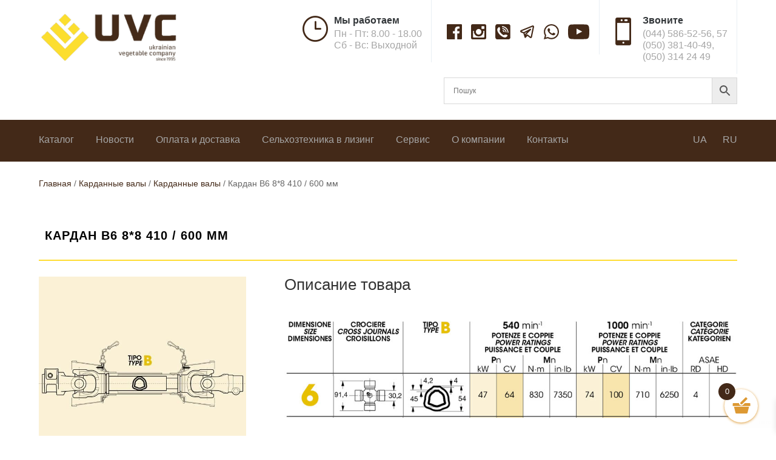

--- FILE ---
content_type: text/html; charset=UTF-8
request_url: https://ru.uvc.com.ua/product/kardan-v6-88-410-600-mm/
body_size: 34953
content:
<!DOCTYPE html>
<html lang="ru-RU">
<head>
<meta charset="UTF-8"/>
<meta http-equiv="X-UA-Compatible" content="IE=edge">
<link rel="pingback" href="https://ru.uvc.com.ua/xmlrpc.php"/>
<script>document.documentElement.className='js';</script>
<meta name='robots' content='index, follow, max-image-preview:large, max-snippet:-1, max-video-preview:-1'/>
<title>Кардан В6 8*8 410 / 600 мм | Карданные валы | Интернет-магазин UVC</title>
<meta name="description" content="Купить Кардан В6 8*8 410 / 600 мм Binacchi по цене 0 грн. Карданные валы в интернет-магазине UVC это &gt; Доступная цена &gt; Быстрая доставка &gt; Высокое качество &gt; Собственный склад в Киеве"/>
<link rel="canonical" href="https://ru.uvc.com.ua/product/kardan-v6-88-410-600-mm/"/>
<meta property="og:locale" content="ru_RU"/>
<meta property="og:type" content="article"/>
<meta property="og:title" content="Кардан В6 8*8 410 / 600 мм | Карданные валы | Інтернет-магазин UVC"/>
<meta property="og:description" content="Купити Кардан В6 8*8 410 / 600 мм Binacchi по ціні 0 грн. Карданные валы в інтернет-магазині UVC це &gt; Доступна ціна &gt; Швидка доставка &gt; Висока якість &gt; Власний склад в м.Київ"/>
<meta property="og:url" content="https://ru.uvc.com.ua/product/kardan-v6-88-410-600-mm/"/>
<meta property="og:site_name" content="UVC"/>
<meta property="article:publisher" content="https://www.facebook.com/uvcbook/"/>
<meta property="og:image" content="https://uvc.com.ua/wp-content/uploads/2020/05/kardan-b.jpg"/>
<meta property="og:image:width" content="600"/>
<meta property="og:image:height" content="600"/>
<meta property="og:image:type" content="image/jpeg"/>
<script type="application/ld+json" class="yoast-schema-graph">{"@context":"https://schema.org","@graph":[{"@type":"WebPage","@id":"https://ru.uvc.com.ua/product/kardan-v6-88-410-600-mm/","url":"https://ru.uvc.com.ua/product/kardan-v6-88-410-600-mm/","name":"Кардан В6 8*8 410 / 600 мм | Карданные валы | Интернет-магазин UVC","isPartOf":{"@id":"https://ru.uvc.com.ua/#website"},"primaryImageOfPage":{"@id":"https://ru.uvc.com.ua/product/kardan-v6-88-410-600-mm/#primaryimage"},"image":{"@id":"https://ru.uvc.com.ua/product/kardan-v6-88-410-600-mm/#primaryimage"},"thumbnailUrl":"https://ru.uvc.com.ua/wp-content/uploads/2020/05/kardan-b.jpg","datePublished":"2020-06-23T11:57:47+00:00","dateModified":"2020-06-23T11:57:47+00:00","description":"Купить Кардан В6 8*8 410 / 600 мм Binacchi по цене 0 грн. Карданные валы в интернет-магазине UVC это > Доступная цена > Быстрая доставка > Высокое качество > Собственный склад в Киеве","breadcrumb":{"@id":"https://ru.uvc.com.ua/product/kardan-v6-88-410-600-mm/#breadcrumb"},"inLanguage":"ru-RU","potentialAction":[{"@type":"ReadAction","target":["https://ru.uvc.com.ua/product/kardan-v6-88-410-600-mm/"]}]},{"@type":"ImageObject","inLanguage":"ru-RU","@id":"https://ru.uvc.com.ua/product/kardan-v6-88-410-600-mm/#primaryimage","url":"https://ru.uvc.com.ua/wp-content/uploads/2020/05/kardan-b.jpg","contentUrl":"https://ru.uvc.com.ua/wp-content/uploads/2020/05/kardan-b.jpg","width":600,"height":600,"caption":"Карданный вал Binacchi тип B"},{"@type":"BreadcrumbList","@id":"https://ru.uvc.com.ua/product/kardan-v6-88-410-600-mm/#breadcrumb","itemListElement":[{"@type":"ListItem","position":1,"name":"Головна Сторінка","item":"https://ru.uvc.com.ua/"},{"@type":"ListItem","position":2,"name":"Магазин","item":"https://ru.uvc.com.ua/magazyn/"},{"@type":"ListItem","position":3,"name":"Кардан В6 8*8 410 / 600 мм"}]},{"@type":"WebSite","@id":"https://ru.uvc.com.ua/#website","url":"https://ru.uvc.com.ua/","name":"UVC","description":"Українська Овочева Компанія","publisher":{"@id":"https://ru.uvc.com.ua/#organization"},"potentialAction":[{"@type":"SearchAction","target":{"@type":"EntryPoint","urlTemplate":"https://ru.uvc.com.ua/?s={search_term_string}"},"query-input":{"@type":"PropertyValueSpecification","valueRequired":true,"valueName":"search_term_string"}}],"inLanguage":"ru-RU"},{"@type":"Organization","@id":"https://ru.uvc.com.ua/#organization","name":"UVC","url":"https://ru.uvc.com.ua/","logo":{"@type":"ImageObject","inLanguage":"ru-RU","@id":"https://ru.uvc.com.ua/#/schema/logo/image/","url":"https://ru.uvc.com.ua/wp-content/uploads/2020/07/logouvcsince1995-e1601627670351.png","contentUrl":"https://ru.uvc.com.ua/wp-content/uploads/2020/07/logouvcsince1995-e1601627670351.png","width":245,"height":90,"caption":"UVC"},"image":{"@id":"https://ru.uvc.com.ua/#/schema/logo/image/"},"sameAs":["https://www.facebook.com/uvcbook/","https://www.instagram.com/ukrainian_vegetable_company/","https://www.youtube.com/channel/UCuLGWwc2soNrK2swEWCqTbw"]}]}</script>
<link rel='dns-prefetch' href='//www.googletagmanager.com'/>
<link rel='dns-prefetch' href='//uvc.com.ua'/>
<link rel="alternate" type="application/rss+xml" title="UVC &raquo; Лента" href="https://ru.uvc.com.ua/feed/"/>
<link rel="alternate" type="application/rss+xml" title="UVC &raquo; Лента комментариев" href="https://ru.uvc.com.ua/comments/feed/"/>
<link rel="alternate" type="application/rss+xml" title="UVC &raquo; Лента комментариев к &laquo;Кардан В6 8*8 410 / 600 мм&raquo;" href="https://ru.uvc.com.ua/product/kardan-v6-88-410-600-mm/feed/"/>
<link rel="alternate" title="oEmbed (JSON)" type="application/json+oembed" href="https://ru.uvc.com.ua/wp-json/oembed/1.0/embed?url=https%3A%2F%2Fru.uvc.com.ua%2Fproduct%2Fkardan-v6-88-410-600-mm%2F"/>
<link rel="alternate" title="oEmbed (XML)" type="text/xml+oembed" href="https://ru.uvc.com.ua/wp-json/oembed/1.0/embed?url=https%3A%2F%2Fru.uvc.com.ua%2Fproduct%2Fkardan-v6-88-410-600-mm%2F&#038;format=xml"/>
<meta content="UVC v.1.0.0" name="generator"/><style id='wp-img-auto-sizes-contain-inline-css'>img:is([sizes=auto i],[sizes^="auto," i]){contain-intrinsic-size:3000px 1500px}</style>
<link rel='stylesheet' id='ddp-admin-css-vb-css' href='//ru.uvc.com.ua/wp-content/cache/ru.uvc.com.ua/wpfc-minified/jnfbb3h5/40eli.css' type='text/css' media='all'/>
<link rel='stylesheet' id='aws-divi-css' href='//ru.uvc.com.ua/wp-content/cache/ru.uvc.com.ua/wpfc-minified/12woyd6e/40eli.css' type='text/css' media='all'/>
<style id='wp-emoji-styles-inline-css'>img.wp-smiley, img.emoji{display:inline !important;border:none !important;box-shadow:none !important;height:1em !important;width:1em !important;margin:0 0.07em !important;vertical-align:-0.1em !important;background:none !important;padding:0 !important;}</style>
<style id='classic-theme-styles-inline-css'>.wp-block-button__link{color:#fff;background-color:#32373c;border-radius:9999px;box-shadow:none;text-decoration:none;padding:calc(.667em + 2px) calc(1.333em + 2px);font-size:1.125em}.wp-block-file__button{background:#32373c;color:#fff;text-decoration:none}</style>
<link rel='stylesheet' id='wp-components-css' href='//ru.uvc.com.ua/wp-content/cache/ru.uvc.com.ua/wpfc-minified/kbndiag5/40eli.css' type='text/css' media='all'/>
<link rel='stylesheet' id='wp-preferences-css' href='//ru.uvc.com.ua/wp-content/cache/ru.uvc.com.ua/wpfc-minified/lw0tqhoo/40eli.css' type='text/css' media='all'/>
<link rel='stylesheet' id='wp-block-editor-css' href='//ru.uvc.com.ua/wp-content/cache/ru.uvc.com.ua/wpfc-minified/13n0m5zh/40eli.css' type='text/css' media='all'/>
<link rel='stylesheet' id='popup-maker-block-library-style-css' href='//ru.uvc.com.ua/wp-content/cache/ru.uvc.com.ua/wpfc-minified/dfhf998a/40eli.css' type='text/css' media='all'/>
<link rel='stylesheet' id='contact-form-7-css' href='//ru.uvc.com.ua/wp-content/cache/ru.uvc.com.ua/wpfc-minified/dfjiveoo/40eli.css' type='text/css' media='all'/>
<link rel='stylesheet' id='photoswipe-css' href='//ru.uvc.com.ua/wp-content/cache/ru.uvc.com.ua/wpfc-minified/qlha0psu/40eli.css' type='text/css' media='all'/>
<link rel='stylesheet' id='photoswipe-default-skin-css' href='//ru.uvc.com.ua/wp-content/cache/ru.uvc.com.ua/wpfc-minified/2f7gt0xa/40eli.css' type='text/css' media='all'/>
<link rel='stylesheet' id='woocommerce-layout-css' href='//ru.uvc.com.ua/wp-content/cache/ru.uvc.com.ua/wpfc-minified/quw2wiwx/40eli.css' type='text/css' media='all'/>
<link rel='stylesheet' id='woocommerce-smallscreen-css' href='//ru.uvc.com.ua/wp-content/cache/ru.uvc.com.ua/wpfc-minified/jqfg04g9/40eli.css' type='text/css' media='only screen and (max-width: 768px)'/>
<link rel='stylesheet' id='woocommerce-general-css' href='//ru.uvc.com.ua/wp-content/cache/ru.uvc.com.ua/wpfc-minified/2pvvruzc/40eli.css' type='text/css' media='all'/>
<style id='woocommerce-inline-inline-css'>.woocommerce form .form-row .required{visibility:visible;}</style>
<link rel='stylesheet' id='aws-style-css' href='//ru.uvc.com.ua/wp-content/cache/ru.uvc.com.ua/wpfc-minified/kp8l98h1/40eli.css' type='text/css' media='all'/>
<link rel='stylesheet' id='wpml-menu-item-0-css' href='//ru.uvc.com.ua/wp-content/cache/ru.uvc.com.ua/wpfc-minified/1sd05a1e/40eli.css' type='text/css' media='all'/>
<link rel='stylesheet' id='select2-css' href='//ru.uvc.com.ua/wp-content/cache/ru.uvc.com.ua/wpfc-minified/fria206i/40eli.css' type='text/css' media='all'/>
<link rel='stylesheet' id='xoo-wsc-fonts-css' href='//ru.uvc.com.ua/wp-content/cache/ru.uvc.com.ua/wpfc-minified/k98vs5y0/40eli.css' type='text/css' media='all'/>
<link rel='stylesheet' id='xoo-wsc-style-css' href='//ru.uvc.com.ua/wp-content/cache/ru.uvc.com.ua/wpfc-minified/lohwl0x1/40eli.css' type='text/css' media='all'/>
<style id='xoo-wsc-style-inline-css'>.xoo-wsc-sp-left-col img, .xoo-wsc-sp-left-col{max-width:80px;}
.xoo-wsc-sp-right-col{font-size:14px;}
.xoo-wsc-sp-container, .xoo-wsc-dr-sp{background-color:#eee;}
.xoo-wsc-ft-buttons-cont a.xoo-wsc-ft-btn, .xoo-wsc-markup .xoo-wsc-btn, .xoo-wsc-markup .woocommerce-shipping-calculator button[type="submit"]{background-color:#ffffff;color:#432918;border:1px solid #432918;padding:10px 20px;}
.xoo-wsc-ft-buttons-cont a.xoo-wsc-ft-btn:hover, .xoo-wsc-markup .xoo-wsc-btn:hover, .xoo-wsc-markup .woocommerce-shipping-calculator button[type="submit"]:hover{background-color:#ffffff;color:#000000;border:2px solid #000000;}
.xoo-wsc-footer{background-color:#ffffff;color:#432918;padding:10px 20px;box-shadow:0 -5px 10px #0000001a;}
.xoo-wsc-footer, .xoo-wsc-footer a, .xoo-wsc-footer .amount{font-size:16px;}
.xoo-wsc-ft-buttons-cont{grid-template-columns:auto;}
.xoo-wsc-basket{bottom:12px;right:20px;background-color:#ffffff;color:#dd9933;box-shadow:0 1px 4px 0;border-radius:50%;display:flex;width:55px;height:55px;}
.xoo-wsc-bki{font-size:32px}
.xoo-wsc-items-count{top:-10px;left:-10px;}
.xoo-wsc-items-count{background-color:#432918;color:#ffffff;}
.xoo-wsc-container, .xoo-wsc-slider, .xoo-wsc-drawer{max-width:350px;right:-350px;max-height:100vh;bottom:0;font-family:}
.xoo-wsc-drawer{max-width:350px;}
.xoo-wsc-cart-active .xoo-wsc-container, .xoo-wsc-slider-active .xoo-wsc-slider{right:0;}
.xoo-wsc-drawer-active .xoo-wsc-drawer{right:350px;}
.xoo-wsc-drawer{right:0;}
.xoo-wsc-cart-active .xoo-wsc-basket{right:350px;}
span.xoo-wsch-close, .xoo-wscdh-close{font-size:16px;right:10px;}
.xoo-wsch-top{justify-content:flex-start;}
.xoo-wsch-text{font-size:20px;}
.xoo-wsc-header, .xoo-wsc-drawer-header{color:#432918;background-color:#ffffff;border-bottom:2px solid #eee;}
.xoo-wsc-bar{background-color:#f0f0f0}
span.xoo-wsc-bar-filled{background-color:#000000}
.xoo-wsc-body{background-color:#ffffff;}
.xoo-wsc-body, .xoo-wsc-body span.amount, .xoo-wsc-body a{font-size:14px;color:#432918;}
.xoo-wsc-product, .xoo-wsc-sp-product{padding:20px 15px;margin:10px 15px;border-radius:5px;box-shadow:0 2px 2px #00000005;background-color:#ffffff;}
.xoo-wsc-body .xoo-wsc-ft-totals{padding:20px 15px;margin:10px 15px;}
.xoo-wsc-product-cont{padding:10px 10px;}
.xoo-wsc-products:not(.xoo-wsc-pattern-card) .xoo-wsc-img-col{width:35%;}
.xoo-wsc-pattern-card .xoo-wsc-img-col img{max-width:100%;height:auto;}
.xoo-wsc-products:not(.xoo-wsc-pattern-card) .xoo-wsc-sum-col{width:65%;}
.xoo-wsc-pattern-card .xoo-wsc-product-cont{width:50%}
@media only screen and (max-width: 600px) {
.xoo-wsc-pattern-card .xoo-wsc-product-cont{width:50%;}
}
.xoo-wsc-pattern-card .xoo-wsc-product{border:0;box-shadow:0px 10px 15px -12px #0000001a;}
.xoo-wsc-sm-front{background-color:#eee;}
.xoo-wsc-pattern-card, .xoo-wsc-sm-front{border-bottom-left-radius:5px;border-bottom-right-radius:5px;}
.xoo-wsc-pattern-card, .xoo-wsc-img-col img, .xoo-wsc-img-col, .xoo-wsc-sm-back-cont{border-top-left-radius:5px;border-top-right-radius:5px;}
.xoo-wsc-sm-back{background-color:#fff;}
.xoo-wsc-pattern-card, .xoo-wsc-pattern-card a, .xoo-wsc-pattern-card .amount{font-size:14px;}
.xoo-wsc-sm-front, .xoo-wsc-sm-front a, .xoo-wsc-sm-front .amount{color:#000;}
.xoo-wsc-sm-back, .xoo-wsc-sm-back a, .xoo-wsc-sm-back .amount{color:#000;}
.magictime{animation-duration:0.5s;}
.xoo-wsc-sum-col{justify-content:center;}
.xoo-wsc-qty-box{max-width:75px;}
.xoo-wsc-qty-box.xoo-wsc-qtb-square{border-color:#432918;}
input[type="number"].xoo-wsc-qty{border-color:#432918;background-color:#ffffff;color:#432918;height:28px;line-height:28px;}
input[type="number"].xoo-wsc-qty, .xoo-wsc-qtb-square{border-width:1px;border-style:solid;}
.xoo-wsc-chng{background-color:#ffffff;color:#432918;width:20px;}
.xoo-wsc-qtb-circle .xoo-wsc-chng{height:20px;line-height:20px;}
.xoo-wsc-sc-count{background-color:#000000;color:#ffffff;}
.xoo-wsc-sc-bki{font-size:28px;color:#000000;}
.xoo-wsc-sc-cont{color:#000000;}
.xoo-wsc-sp-column li.xoo-wsc-sp-prod-cont{width:50%;}
.added_to_cart{display:none!important;}
span.xoo-wsc-dtg-icon{right:calc(100% - 11px );}
.xoo-wsc-sp-product{background-color:#fff;}
@media only screen and (max-width: 600px) {
.xoo-wsc-basket{width:40px;height:40px;}
.xoo-wsc-bki{font-size:20px;}
span.xoo-wsc-items-count{width:17px;height:17px;line-height:17px;top:-7px;left:-7px;}
}
.xoo-wsc-product dl.variation{display:block;}
span.xoo-wsc-gift-ban{background-color:#ffffff;color:#432918;}</style>
<link rel='stylesheet' id='parent-style-css' href='//ru.uvc.com.ua/wp-content/cache/ru.uvc.com.ua/wpfc-minified/d7u5ybhh/40eli.css' type='text/css' media='all'/>
<link rel='stylesheet' id='divi-style-css' href='//ru.uvc.com.ua/wp-content/themes/UVC/style.css' type='text/css' media='all'/>
<link rel='stylesheet' id='popup-maker-site-css' href='//ru.uvc.com.ua/wp-content/cache/ru.uvc.com.ua/wpfc-minified/fqatul8i/40eli.css' type='text/css' media='all'/>
<link rel='stylesheet' id='et-shortcodes-responsive-css-css' href='//ru.uvc.com.ua/wp-content/cache/ru.uvc.com.ua/wpfc-minified/qt3gdkev/40eli.css' type='text/css' media='all'/>
<link rel='stylesheet' id='magnific-popup-css' href='//ru.uvc.com.ua/wp-content/cache/ru.uvc.com.ua/wpfc-minified/6l5q09sq/40eli.css' type='text/css' media='all'/>
<link rel='stylesheet' id='dashicons-css' href='//ru.uvc.com.ua/wp-content/cache/ru.uvc.com.ua/wpfc-minified/fcryjg3a/40eli.css' type='text/css' media='all'/>
<link rel='stylesheet' id='prdctfltr-css' href='//ru.uvc.com.ua/wp-content/cache/ru.uvc.com.ua/wpfc-minified/jpf6gez9/40eli.css' type='text/css' media='all'/>
<script id="woocommerce-google-analytics-integration-gtag-js-after">
window.dataLayer=window.dataLayer||[];
function gtag(){dataLayer.push(arguments);}
for(const mode of [{"analytics_storage":"denied","ad_storage":"denied","ad_user_data":"denied","ad_personalization":"denied","region":["AT","BE","BG","HR","CY","CZ","DK","EE","FI","FR","DE","GR","HU","IS","IE","IT","LV","LI","LT","LU","MT","NL","NO","PL","PT","RO","SK","SI","ES","SE","GB","CH"]}]||[]){
gtag("consent", "default", { "wait_for_update": 500, ...mode });
}
gtag("js", new Date());
gtag("set", "developer_id.dOGY3NW", true);
gtag("config", "339152244", {"track_404":true,"allow_google_signals":false,"logged_in":false,"linker":{"domains":[],"allow_incoming":false},"custom_map":{"dimension1":"logged_in"}});
//# sourceURL=woocommerce-google-analytics-integration-gtag-js-after</script>
<script src="//ru.uvc.com.ua/wp-content/cache/ru.uvc.com.ua/fgw39c4q/40elj.js" id="jquery-core-js"></script>
<script src="//ru.uvc.com.ua/wp-content/cache/ru.uvc.com.ua/dq7v3oeg/40elj.js" id="jquery-migrate-js"></script>
<script src="//ru.uvc.com.ua/wp-content/cache/ru.uvc.com.ua/e5as7nld/40elj.js" id="wc-jquery-blockui-js" defer="defer" data-wp-strategy="defer"></script>
<script id="wc-add-to-cart-js-extra">var wc_add_to_cart_params={"ajax_url":"/wp-admin/admin-ajax.php?lang=ru","wc_ajax_url":"/?wc-ajax=%%endpoint%%&lang=ru","i18n_view_cart":"\u041f\u0440\u043e\u0441\u043c\u043e\u0442\u0440 \u043a\u043e\u0440\u0437\u0438\u043d\u044b","cart_url":"https://ru.uvc.com.ua/korzina/","is_cart":"","cart_redirect_after_add":"no"};
//# sourceURL=wc-add-to-cart-js-extra</script>
<script src="//ru.uvc.com.ua/wp-content/cache/ru.uvc.com.ua/9aop9yxi/40elj.js" id="wc-add-to-cart-js" defer="defer" data-wp-strategy="defer"></script>
<script src="//ru.uvc.com.ua/wp-content/cache/ru.uvc.com.ua/1nks127b/40elj.js" id="wc-zoom-js" defer="defer" data-wp-strategy="defer"></script>
<script src="//ru.uvc.com.ua/wp-content/cache/ru.uvc.com.ua/6nbsmniw/40elj.js" id="wc-flexslider-js" defer="defer" data-wp-strategy="defer"></script>
<script src="//ru.uvc.com.ua/wp-content/cache/ru.uvc.com.ua/l9ajakph/40elj.js" id="wc-photoswipe-js" defer="defer" data-wp-strategy="defer"></script>
<script src="//ru.uvc.com.ua/wp-content/cache/ru.uvc.com.ua/2ygqj9md/40elj.js" id="wc-photoswipe-ui-default-js" defer="defer" data-wp-strategy="defer"></script>
<script id="wc-single-product-js-extra">var wc_single_product_params={"i18n_required_rating_text":"\u041f\u043e\u0436\u0430\u043b\u0443\u0439\u0441\u0442\u0430, \u043f\u043e\u0441\u0442\u0430\u0432\u044c\u0442\u0435 \u043e\u0446\u0435\u043d\u043a\u0443","i18n_rating_options":["1 \u0438\u0437 5 \u0437\u0432\u0451\u0437\u0434","2 \u0438\u0437 5 \u0437\u0432\u0451\u0437\u0434","3 \u0438\u0437 5 \u0437\u0432\u0451\u0437\u0434","4 \u0438\u0437 5 \u0437\u0432\u0451\u0437\u0434","5 \u0438\u0437 5 \u0437\u0432\u0451\u0437\u0434"],"i18n_product_gallery_trigger_text":"\u041f\u0440\u043e\u0441\u043c\u043e\u0442\u0440 \u0433\u0430\u043b\u0435\u0440\u0435\u0438 \u0438\u0437\u043e\u0431\u0440\u0430\u0436\u0435\u043d\u0438\u0439 \u0432 \u043f\u043e\u043b\u043d\u043e\u044d\u043a\u0440\u0430\u043d\u043d\u043e\u043c \u0440\u0435\u0436\u0438\u043c\u0435","review_rating_required":"yes","flexslider":{"rtl":false,"animation":"slide","smoothHeight":true,"directionNav":false,"controlNav":"thumbnails","slideshow":false,"animationSpeed":500,"animationLoop":false,"allowOneSlide":false},"zoom_enabled":"1","zoom_options":[],"photoswipe_enabled":"1","photoswipe_options":{"shareEl":false,"closeOnScroll":false,"history":false,"hideAnimationDuration":0,"showAnimationDuration":0},"flexslider_enabled":"1"};
//# sourceURL=wc-single-product-js-extra</script>
<script src="//ru.uvc.com.ua/wp-content/cache/ru.uvc.com.ua/7uhn1ayd/40elj.js" id="wc-single-product-js" defer="defer" data-wp-strategy="defer"></script>
<script src="//ru.uvc.com.ua/wp-content/cache/ru.uvc.com.ua/dsgzkea6/40elj.js" id="wc-js-cookie-js" defer="defer" data-wp-strategy="defer"></script>
<script id="woocommerce-js-extra">var woocommerce_params={"ajax_url":"/wp-admin/admin-ajax.php?lang=ru","wc_ajax_url":"/?wc-ajax=%%endpoint%%&lang=ru","i18n_password_show":"\u041f\u043e\u043a\u0430\u0437\u0430\u0442\u044c \u043f\u0430\u0440\u043e\u043b\u044c","i18n_password_hide":"\u0421\u043a\u0440\u044b\u0442\u044c \u043f\u0430\u0440\u043e\u043b\u044c"};
//# sourceURL=woocommerce-js-extra</script>
<script src="//ru.uvc.com.ua/wp-content/cache/ru.uvc.com.ua/l0sfm2tv/40elj.js" id="woocommerce-js" defer="defer" data-wp-strategy="defer"></script>
<script id="wc-cart-fragments-js-extra">var wc_cart_fragments_params={"ajax_url":"/wp-admin/admin-ajax.php?lang=ru","wc_ajax_url":"/?wc-ajax=%%endpoint%%&lang=ru","cart_hash_key":"wc_cart_hash_523140f55bcaaae26c54af35cea1daaf-ru","fragment_name":"wc_fragments_523140f55bcaaae26c54af35cea1daaf","request_timeout":"5000"};
//# sourceURL=wc-cart-fragments-js-extra</script>
<script src="//ru.uvc.com.ua/wp-content/cache/ru.uvc.com.ua/qldid54m/40elj.js" id="wc-cart-fragments-js" defer="defer" data-wp-strategy="defer"></script>
<link rel="https://api.w.org/" href="https://ru.uvc.com.ua/wp-json/"/><link rel="alternate" title="JSON" type="application/json" href="https://ru.uvc.com.ua/wp-json/wp/v2/product/277690"/><link rel="EditURI" type="application/rsd+xml" title="RSD" href="https://ru.uvc.com.ua/xmlrpc.php?rsd"/>
<meta name="generator" content="WordPress 6.9"/>
<meta name="generator" content="WooCommerce 10.4.3"/>
<link rel='shortlink' href='https://ru.uvc.com.ua/?p=277690'/>
<meta name="generator" content="WPML ver:4.8.6 stt:45,54;"/>
<script>window.WCUS_APP_STATE=[];</script>
<meta name="viewport" content="width=device-width, initial-scale=1.0, maximum-scale=1.0, user-scalable=0"/><link rel="preload" href="https://ru.uvc.com.ua/wp-content/themes/Divi/core/admin/fonts/modules.ttf" as="font" crossorigin="anonymous">	<noscript><style>.woocommerce-product-gallery{opacity:1 !important;}</style></noscript>
<link rel="preload" href="/wp-content/plugins/woocommerce/assets/fonts/WooCommerce.woff" as="font" crossorigin>
<link rel="preload" href="/wp-content/themes/Divi/core/admin/fonts/modules.ttf" as="font" crossorigin>
<script>(function(w,d,s,l,i){w[l]=w[l]||[];w[l].push({'gtm.start':
new Date().getTime(),event:'gtm.js'});var f=d.getElementsByTagName(s)[0],
j=d.createElement(s),dl=l!='dataLayer'?'&l='+l:'';j.async=true;j.src=
'https://www.googletagmanager.com/gtm.js?id='+i+dl;f.parentNode.insertBefore(j,f);
})(window,document,'script','dataLayer','GTM-NQXZLGX');</script>
<script>jQuery(document).ready(function($){
$('.prdctfltr_woocommerce_filter').each(function(){
if($(this).is(':visible')){
$(this).click();
}});
});</script>
<script>jQuery(document).ready(function($){
$('.woocommerce ul.products li.product .button').each(function(){
var btn=$(this);
var currentText=btn.text().trim();
if(currentText==='Читати далі'){
btn.text('Під замовлення');
}else if(currentText==='Подробнее'){
btn.text('Под заказ');
}});
});</script><link rel="icon" href="https://ru.uvc.com.ua/wp-content/uploads/2020/08/cropped-uvc-favicon-32x32.png" sizes="32x32"/>
<link rel="icon" href="https://ru.uvc.com.ua/wp-content/uploads/2020/08/cropped-uvc-favicon-192x192.png" sizes="192x192"/>
<link rel="apple-touch-icon" href="https://ru.uvc.com.ua/wp-content/uploads/2020/08/cropped-uvc-favicon-180x180.png"/>
<meta name="msapplication-TileImage" content="https://ru.uvc.com.ua/wp-content/uploads/2020/08/cropped-uvc-favicon-270x270.png"/>
<meta name="generator" content="XforWooCommerce.com - Product Filter for WooCommerce"/><style id="et-divi-customizer-global-cached-inline-styles">.woocommerce #respond input#submit,.woocommerce-page #respond input#submit,.woocommerce #content input.button,.woocommerce-page #content input.button,.woocommerce-message,.woocommerce-error,.woocommerce-info{background:#432918!important}#et_search_icon:hover,.mobile_menu_bar:before,.mobile_menu_bar:after,.et_toggle_slide_menu:after,.et-social-icon a:hover,.et_pb_sum,.et_pb_pricing li a,.et_pb_pricing_table_button,.et_overlay:before,.entry-summary p.price ins,.woocommerce div.product span.price,.woocommerce-page div.product span.price,.woocommerce #content div.product span.price,.woocommerce-page #content div.product span.price,.woocommerce div.product p.price,.woocommerce-page div.product p.price,.woocommerce #content div.product p.price,.woocommerce-page #content div.product p.price,.et_pb_member_social_links a:hover,.woocommerce .star-rating span:before,.woocommerce-page .star-rating span:before,.et_pb_widget li a:hover,.et_pb_filterable_portfolio .et_pb_portfolio_filters li a.active,.et_pb_filterable_portfolio .et_pb_portofolio_pagination ul li a.active,.et_pb_gallery .et_pb_gallery_pagination ul li a.active,.wp-pagenavi span.current,.wp-pagenavi a:hover,.nav-single a,.tagged_as a,.posted_in a{color:#432918}.et_pb_contact_submit,.et_password_protected_form .et_submit_button,.et_pb_bg_layout_light .et_pb_newsletter_button,.comment-reply-link,.form-submit .et_pb_button,.et_pb_bg_layout_light .et_pb_promo_button,.et_pb_bg_layout_light .et_pb_more_button,.woocommerce a.button.alt,.woocommerce-page a.button.alt,.woocommerce button.button.alt,.woocommerce button.button.alt.disabled,.woocommerce-page button.button.alt,.woocommerce-page button.button.alt.disabled,.woocommerce input.button.alt,.woocommerce-page input.button.alt,.woocommerce #respond input#submit.alt,.woocommerce-page #respond input#submit.alt,.woocommerce #content input.button.alt,.woocommerce-page #content input.button.alt,.woocommerce a.button,.woocommerce-page a.button,.woocommerce button.button,.woocommerce-page button.button,.woocommerce input.button,.woocommerce-page input.button,.et_pb_contact p input[type="checkbox"]:checked+label i:before,.et_pb_bg_layout_light.et_pb_module.et_pb_button{color:#432918}.footer-widget h4{color:#432918}.et-search-form,.nav li ul,.et_mobile_menu,.footer-widget li:before,.et_pb_pricing li:before,blockquote{border-color:#432918}.et_pb_counter_amount,.et_pb_featured_table .et_pb_pricing_heading,.et_quote_content,.et_link_content,.et_audio_content,.et_pb_post_slider.et_pb_bg_layout_dark,.et_slide_in_menu_container,.et_pb_contact p input[type="radio"]:checked+label i:before{background-color:#432918}.container,.et_pb_row,.et_pb_slider .et_pb_container,.et_pb_fullwidth_section .et_pb_title_container,.et_pb_fullwidth_section .et_pb_title_featured_container,.et_pb_fullwidth_header:not(.et_pb_fullscreen) .et_pb_fullwidth_header_container{max-width:1200px}.et_boxed_layout #page-container,.et_boxed_layout.et_non_fixed_nav.et_transparent_nav #page-container #top-header,.et_boxed_layout.et_non_fixed_nav.et_transparent_nav #page-container #main-header,.et_fixed_nav.et_boxed_layout #page-container #top-header,.et_fixed_nav.et_boxed_layout #page-container #main-header,.et_boxed_layout #page-container .container,.et_boxed_layout #page-container .et_pb_row{max-width:1360px}a{color:#432918}#top-header,#et-secondary-nav li ul{background-color:#432918}#main-header .nav li ul a{color:rgba(0,0,0,0.7)}#top-menu li.current-menu-ancestor>a,#top-menu li.current-menu-item>a,#top-menu li.current_page_item>a,.et_color_scheme_red #top-menu li.current-menu-ancestor>a,.et_color_scheme_red #top-menu li.current-menu-item>a,.et_color_scheme_red #top-menu li.current_page_item>a,.et_color_scheme_pink #top-menu li.current-menu-ancestor>a,.et_color_scheme_pink #top-menu li.current-menu-item>a,.et_color_scheme_pink #top-menu li.current_page_item>a,.et_color_scheme_orange #top-menu li.current-menu-ancestor>a,.et_color_scheme_orange #top-menu li.current-menu-item>a,.et_color_scheme_orange #top-menu li.current_page_item>a,.et_color_scheme_green #top-menu li.current-menu-ancestor>a,.et_color_scheme_green #top-menu li.current-menu-item>a,.et_color_scheme_green #top-menu li.current_page_item>a{color:#432918}#footer-widgets .footer-widget a,#footer-widgets .footer-widget li a,#footer-widgets .footer-widget li a:hover{color:#ffffff}.footer-widget{color:#ffffff}#main-footer .footer-widget h4{color:#432918}.footer-widget li:before{border-color:#432918}.footer-widget .et_pb_widget div,.footer-widget .et_pb_widget ul,.footer-widget .et_pb_widget ol,.footer-widget .et_pb_widget label{line-height:1.7em}#et-footer-nav .bottom-nav li.current-menu-item a{color:#432918}body .et_pb_button,.woocommerce a.button.alt,.woocommerce-page a.button.alt,.woocommerce button.button.alt,.woocommerce button.button.alt.disabled,.woocommerce-page button.button.alt,.woocommerce-page button.button.alt.disabled,.woocommerce input.button.alt,.woocommerce-page input.button.alt,.woocommerce #respond input#submit.alt,.woocommerce-page #respond input#submit.alt,.woocommerce #content input.button.alt,.woocommerce-page #content input.button.alt,.woocommerce a.button,.woocommerce-page a.button,.woocommerce button.button,.woocommerce-page button.button,.woocommerce input.button,.woocommerce-page input.button,.woocommerce #respond input#submit,.woocommerce-page #respond input#submit,.woocommerce #content input.button,.woocommerce-page #content input.button,.woocommerce-message a.button.wc-forward{background-color:rgba(255,220,50,0);border-color:#432918}body.et_pb_button_helper_class .et_pb_button,body.et_pb_button_helper_class .et_pb_module.et_pb_button,.woocommerce.et_pb_button_helper_class a.button.alt,.woocommerce-page.et_pb_button_helper_class a.button.alt,.woocommerce.et_pb_button_helper_class button.button.alt,.woocommerce.et_pb_button_helper_class button.button.alt.disabled,.woocommerce-page.et_pb_button_helper_class button.button.alt,.woocommerce-page.et_pb_button_helper_class button.button.alt.disabled,.woocommerce.et_pb_button_helper_class input.button.alt,.woocommerce-page.et_pb_button_helper_class input.button.alt,.woocommerce.et_pb_button_helper_class #respond input#submit.alt,.woocommerce-page.et_pb_button_helper_class #respond input#submit.alt,.woocommerce.et_pb_button_helper_class #content input.button.alt,.woocommerce-page.et_pb_button_helper_class #content input.button.alt,.woocommerce.et_pb_button_helper_class a.button,.woocommerce-page.et_pb_button_helper_class a.button,.woocommerce.et_pb_button_helper_class button.button,.woocommerce-page.et_pb_button_helper_class button.button,.woocommerce.et_pb_button_helper_class input.button,.woocommerce-page.et_pb_button_helper_class input.button,.woocommerce.et_pb_button_helper_class #respond input#submit,.woocommerce-page.et_pb_button_helper_class #respond input#submit,.woocommerce.et_pb_button_helper_class #content input.button,.woocommerce-page.et_pb_button_helper_class #content input.button{color:#432918}body .et_pb_bg_layout_light.et_pb_button:hover,body .et_pb_bg_layout_light .et_pb_button:hover,body .et_pb_button:hover{border-radius:0px}.woocommerce a.button.alt:hover,.woocommerce-page a.button.alt:hover,.woocommerce button.button.alt:hover,.woocommerce button.button.alt.disabled:hover,.woocommerce-page button.button.alt:hover,.woocommerce-page button.button.alt.disabled:hover,.woocommerce input.button.alt:hover,.woocommerce-page input.button.alt:hover,.woocommerce #respond input#submit.alt:hover,.woocommerce-page #respond input#submit.alt:hover,.woocommerce #content input.button.alt:hover,.woocommerce-page #content input.button.alt:hover,.woocommerce a.button:hover,.woocommerce-page a.button:hover,.woocommerce button.button:hover,.woocommerce-page button.button:hover,.woocommerce input.button:hover,.woocommerce-page input.button:hover,.woocommerce #respond input#submit:hover,.woocommerce-page #respond input#submit:hover,.woocommerce #content input.button:hover,.woocommerce-page #content input.button:hover{border-radius:0px}@media only screen and (min-width:981px){.et_header_style_centered.et_hide_primary_logo #main-header:not(.et-fixed-header) .logo_container,.et_header_style_centered.et_hide_fixed_logo #main-header.et-fixed-header .logo_container{height:11.88px}}@media only screen and (min-width:1500px){.et_pb_row{padding:30px 0}.et_pb_section{padding:60px 0}.single.et_pb_pagebuilder_layout.et_full_width_page .et_post_meta_wrapper{padding-top:90px}.et_pb_fullwidth_section{padding:0}}	h1,h2,h3,h4,h5,h6{font-family:'Roboto',sans-serif}body,input,textarea,select{font-family:'Roboto',sans-serif}.et_pb_text_0_tb_body{margin-right:10px}.woocommerce.columns-2 ul.products li.product{width:48%!important}.woocommerce.columns-1 ul.products li.product{width:100%!important}.woocommerce.columns-4 ul.products li.product{width:22.5%!important}.woocommerce ul.products{display:flex!important;flex-wrap:wrap!important}.prdctfltr_filter_title{display:none}.xoo-wsc-ft-buttons-cont a.xoo-wsc-ft-btn{font-size:14px}a.xoo-wsc-ft-btn:not(.btn):not(.button){padding:5px}.h3 .sp-message .sp-message-success{color:#fff!important}.no-button .woocommerce ul.products li.product .button{display:none}.et-db #et-boc .et-l .et_pb_shop_0_tb_body.et_pb_shop li.product:hover{box-shadow:0px 0px 1px gray}.pristavka{text-align:center;line-height:1.3em;width:100%;height:20px;white-space:nowrap;text-overflow:ellipsis;overflow:hidden}.menu1_navigate .et_pb_fullwidth_menu .et_pb_row .et_mobile_nav_menu{top:-78px!important}@media only screen and (max-width:980px){.two-columns .et_pb_column{width:50%!important}.three-columns .et_pb_column{width:33%!important}}.grecaptcha-badge{opacity:0.01}@media only screen and (max-width:980px){.navigation-and-main-area.nav-is-ultra-responsive.navPosition-right .main-navigation .dzs-navigation--item{width:50%!important}.navigation-and-main-area .main-navigation.menu-right .dzs-navigation--item{display:inline-block!important}}.woocommerce ul.products li.product .button{width:100%!important;text-align:center}@media only screen and (max-width:980px){.et_pb_shop_0.et_pb_shop li.product{margin:0!important}.woocommerce a.button{width:100%;font-size:12px;text-align:center}}.select2-container--default .select2-selection--single{border-radius:3px}.select2-container .select2-selection--single{height:40px;margin-top:8px;padding:5px}.select2-container--default .select2-selection--single .select2-selection__arrow{height:40px}#checkout-wrapper.timeline-vertical.style4{width:70%}#checkout_timeline.vertical.style4{width:30%}#checkout_timeline li{padding-bottom:15px}.et_pb_pagebuilder_layout.single.et_full_width_page:not(.et-tb-has-body) .et_post_meta_wrapper{max-width:100%!important}body:not(.et-tb) .freddie_thunderbolt_product{opacity:1!important}.mfp-content{max-width:600px}.mfp-close-btn-in .mfp-close{color:#ffffff;font-size:35px;top:-70px}.pa-inline-buttons .et_pb_button_module_wrapper{display:inline-block}@media only screen and (max-width:980px){.woocommerce.et_pb_button_helper_class a.button,.woocommerce.et_pb_button_helper_class.et-db #et-boc .et-l a.button,.woocommerce-page.et_pb_button_helper_class a.button,.woocommerce-page.et_pb_button_helper_class.et-db #et-boc .et-l a.button{width:100%!important;text-align:center!important;font-size:13px!important;font-weight:400;padding:3px!important}.woocommerce ul.products li.product h2{overflow:hidden!important;display:-webkit-box!important;-webkit-line-clamp:2!important}}@media only screen and (min-width:980px){.sticky{position:-webkit-sticky!important;position:sticky!important;top:50px}}.woocommerce table.shop_attributes th{width:49%}a{color:#432918}@media only screen and (max-width:980px){.pa-inline-buttons{text-align:center!important}.four-columns .et_pb_column{width:25%!important}.two-columns .et_pb_column{width:47%!important;padding-right:3%;padding-left:3%}.three-columns .et_pb_column{width:31.8%!important;padding-right:3%;padding-left:3%}}.pf_rngstyle_thin .irs-from,.pf_rngstyle_thin .irs-to,.pf_rngstyle_thin .irs-single{background:#432918}.sub-menu-block{padding-bottom:30px!important}.menu-text2{font-weight:400!important;line-height:60%!important;padding-bottom:0px!important}.menu-text2 a{font-size:14px!important;color:#432918!important;line-height:115%}.prod-tech-table{width:100%}.prod-tech-table tr td{text-align:center;padding:5px;border-right:1px solid #ccc;border-bottom:1px solid #ccc}.prod-tech-table tr td:last-child{border-right:none}.prod-tech-table .second-header-td{background:#909090;border:none;text-align:center;color:#fff}.prod-tech-table .main-header{text-transform:uppercase;color:#000;border:none;font-weight:bold;background:#fcda00}.menu1_navigate{z-index:1!important}.autocomplete-suggestion .yith_wcas_result_content .title{line-height:1.3em;font-size:1.2em}@media only screen and (max-width:480px){.menu1_logo_section .et_pb_column_1_4{max-width:38%!important;width:38%!important;padding-top:10px}}.woocommerce.et_pb_button_helper_class a.button,.woocommerce.et_pb_button_helper_class.et-db #et-boc .et-l a.button,.woocommerce-page.et_pb_button_helper_class a.button,.woocommerce-page.et_pb_button_helper_class.et-db #et-boc .et-l a.button{width:100%;text-align:center;font-size:15px;font-weight:400}.woocommerce ul.products li.product .button{margin-top:0.5em}.freddie_thunderbolt_product .flex-control-thumbs li{display:none!important}.freddie_thunderbolt_product .flex-control-nav.flex-control-thumbs{min-width:0px!important}.freddie_thunderbolt_product .woocommerce-product-gallery .flex-viewport{margin-left:0px!important}.freddie_thunderbolt_product .woocommerce-product-gallery__image{margin-bottom:10px!important}.wpcf7 input[type="url"],.wpcf7 input[type="email"],.wpcf7 input[type="text"],.wpcf7 input[type="tel"]{padding:10px}</style><style id='global-styles-inline-css'>:root{--wp--preset--aspect-ratio--square:1;--wp--preset--aspect-ratio--4-3:4/3;--wp--preset--aspect-ratio--3-4:3/4;--wp--preset--aspect-ratio--3-2:3/2;--wp--preset--aspect-ratio--2-3:2/3;--wp--preset--aspect-ratio--16-9:16/9;--wp--preset--aspect-ratio--9-16:9/16;--wp--preset--color--black:#000000;--wp--preset--color--cyan-bluish-gray:#abb8c3;--wp--preset--color--white:#ffffff;--wp--preset--color--pale-pink:#f78da7;--wp--preset--color--vivid-red:#cf2e2e;--wp--preset--color--luminous-vivid-orange:#ff6900;--wp--preset--color--luminous-vivid-amber:#fcb900;--wp--preset--color--light-green-cyan:#7bdcb5;--wp--preset--color--vivid-green-cyan:#00d084;--wp--preset--color--pale-cyan-blue:#8ed1fc;--wp--preset--color--vivid-cyan-blue:#0693e3;--wp--preset--color--vivid-purple:#9b51e0;--wp--preset--gradient--vivid-cyan-blue-to-vivid-purple:linear-gradient(135deg,rgb(6,147,227) 0%,rgb(155,81,224) 100%);--wp--preset--gradient--light-green-cyan-to-vivid-green-cyan:linear-gradient(135deg,rgb(122,220,180) 0%,rgb(0,208,130) 100%);--wp--preset--gradient--luminous-vivid-amber-to-luminous-vivid-orange:linear-gradient(135deg,rgb(252,185,0) 0%,rgb(255,105,0) 100%);--wp--preset--gradient--luminous-vivid-orange-to-vivid-red:linear-gradient(135deg,rgb(255,105,0) 0%,rgb(207,46,46) 100%);--wp--preset--gradient--very-light-gray-to-cyan-bluish-gray:linear-gradient(135deg,rgb(238,238,238) 0%,rgb(169,184,195) 100%);--wp--preset--gradient--cool-to-warm-spectrum:linear-gradient(135deg,rgb(74,234,220) 0%,rgb(151,120,209) 20%,rgb(207,42,186) 40%,rgb(238,44,130) 60%,rgb(251,105,98) 80%,rgb(254,248,76) 100%);--wp--preset--gradient--blush-light-purple:linear-gradient(135deg,rgb(255,206,236) 0%,rgb(152,150,240) 100%);--wp--preset--gradient--blush-bordeaux:linear-gradient(135deg,rgb(254,205,165) 0%,rgb(254,45,45) 50%,rgb(107,0,62) 100%);--wp--preset--gradient--luminous-dusk:linear-gradient(135deg,rgb(255,203,112) 0%,rgb(199,81,192) 50%,rgb(65,88,208) 100%);--wp--preset--gradient--pale-ocean:linear-gradient(135deg,rgb(255,245,203) 0%,rgb(182,227,212) 50%,rgb(51,167,181) 100%);--wp--preset--gradient--electric-grass:linear-gradient(135deg,rgb(202,248,128) 0%,rgb(113,206,126) 100%);--wp--preset--gradient--midnight:linear-gradient(135deg,rgb(2,3,129) 0%,rgb(40,116,252) 100%);--wp--preset--font-size--small:13px;--wp--preset--font-size--medium:20px;--wp--preset--font-size--large:36px;--wp--preset--font-size--x-large:42px;--wp--preset--spacing--20:0.44rem;--wp--preset--spacing--30:0.67rem;--wp--preset--spacing--40:1rem;--wp--preset--spacing--50:1.5rem;--wp--preset--spacing--60:2.25rem;--wp--preset--spacing--70:3.38rem;--wp--preset--spacing--80:5.06rem;--wp--preset--shadow--natural:6px 6px 9px rgba(0, 0, 0, 0.2);--wp--preset--shadow--deep:12px 12px 50px rgba(0, 0, 0, 0.4);--wp--preset--shadow--sharp:6px 6px 0px rgba(0, 0, 0, 0.2);--wp--preset--shadow--outlined:6px 6px 0px -3px rgb(255, 255, 255), 6px 6px rgb(0, 0, 0);--wp--preset--shadow--crisp:6px 6px 0px rgb(0, 0, 0);}:where(.is-layout-flex){gap:0.5em;}:where(.is-layout-grid){gap:0.5em;}body .is-layout-flex{display:flex;}.is-layout-flex{flex-wrap:wrap;align-items:center;}.is-layout-flex > :is(*, div){margin:0;}body .is-layout-grid{display:grid;}.is-layout-grid > :is(*, div){margin:0;}:where(.wp-block-columns.is-layout-flex){gap:2em;}:where(.wp-block-columns.is-layout-grid){gap:2em;}:where(.wp-block-post-template.is-layout-flex){gap:1.25em;}:where(.wp-block-post-template.is-layout-grid){gap:1.25em;}.has-black-color{color:var(--wp--preset--color--black) !important;}.has-cyan-bluish-gray-color{color:var(--wp--preset--color--cyan-bluish-gray) !important;}.has-white-color{color:var(--wp--preset--color--white) !important;}.has-pale-pink-color{color:var(--wp--preset--color--pale-pink) !important;}.has-vivid-red-color{color:var(--wp--preset--color--vivid-red) !important;}.has-luminous-vivid-orange-color{color:var(--wp--preset--color--luminous-vivid-orange) !important;}.has-luminous-vivid-amber-color{color:var(--wp--preset--color--luminous-vivid-amber) !important;}.has-light-green-cyan-color{color:var(--wp--preset--color--light-green-cyan) !important;}.has-vivid-green-cyan-color{color:var(--wp--preset--color--vivid-green-cyan) !important;}.has-pale-cyan-blue-color{color:var(--wp--preset--color--pale-cyan-blue) !important;}.has-vivid-cyan-blue-color{color:var(--wp--preset--color--vivid-cyan-blue) !important;}.has-vivid-purple-color{color:var(--wp--preset--color--vivid-purple) !important;}.has-black-background-color{background-color:var(--wp--preset--color--black) !important;}.has-cyan-bluish-gray-background-color{background-color:var(--wp--preset--color--cyan-bluish-gray) !important;}.has-white-background-color{background-color:var(--wp--preset--color--white) !important;}.has-pale-pink-background-color{background-color:var(--wp--preset--color--pale-pink) !important;}.has-vivid-red-background-color{background-color:var(--wp--preset--color--vivid-red) !important;}.has-luminous-vivid-orange-background-color{background-color:var(--wp--preset--color--luminous-vivid-orange) !important;}.has-luminous-vivid-amber-background-color{background-color:var(--wp--preset--color--luminous-vivid-amber) !important;}.has-light-green-cyan-background-color{background-color:var(--wp--preset--color--light-green-cyan) !important;}.has-vivid-green-cyan-background-color{background-color:var(--wp--preset--color--vivid-green-cyan) !important;}.has-pale-cyan-blue-background-color{background-color:var(--wp--preset--color--pale-cyan-blue) !important;}.has-vivid-cyan-blue-background-color{background-color:var(--wp--preset--color--vivid-cyan-blue) !important;}.has-vivid-purple-background-color{background-color:var(--wp--preset--color--vivid-purple) !important;}.has-black-border-color{border-color:var(--wp--preset--color--black) !important;}.has-cyan-bluish-gray-border-color{border-color:var(--wp--preset--color--cyan-bluish-gray) !important;}.has-white-border-color{border-color:var(--wp--preset--color--white) !important;}.has-pale-pink-border-color{border-color:var(--wp--preset--color--pale-pink) !important;}.has-vivid-red-border-color{border-color:var(--wp--preset--color--vivid-red) !important;}.has-luminous-vivid-orange-border-color{border-color:var(--wp--preset--color--luminous-vivid-orange) !important;}.has-luminous-vivid-amber-border-color{border-color:var(--wp--preset--color--luminous-vivid-amber) !important;}.has-light-green-cyan-border-color{border-color:var(--wp--preset--color--light-green-cyan) !important;}.has-vivid-green-cyan-border-color{border-color:var(--wp--preset--color--vivid-green-cyan) !important;}.has-pale-cyan-blue-border-color{border-color:var(--wp--preset--color--pale-cyan-blue) !important;}.has-vivid-cyan-blue-border-color{border-color:var(--wp--preset--color--vivid-cyan-blue) !important;}.has-vivid-purple-border-color{border-color:var(--wp--preset--color--vivid-purple) !important;}.has-vivid-cyan-blue-to-vivid-purple-gradient-background{background:var(--wp--preset--gradient--vivid-cyan-blue-to-vivid-purple) !important;}.has-light-green-cyan-to-vivid-green-cyan-gradient-background{background:var(--wp--preset--gradient--light-green-cyan-to-vivid-green-cyan) !important;}.has-luminous-vivid-amber-to-luminous-vivid-orange-gradient-background{background:var(--wp--preset--gradient--luminous-vivid-amber-to-luminous-vivid-orange) !important;}.has-luminous-vivid-orange-to-vivid-red-gradient-background{background:var(--wp--preset--gradient--luminous-vivid-orange-to-vivid-red) !important;}.has-very-light-gray-to-cyan-bluish-gray-gradient-background{background:var(--wp--preset--gradient--very-light-gray-to-cyan-bluish-gray) !important;}.has-cool-to-warm-spectrum-gradient-background{background:var(--wp--preset--gradient--cool-to-warm-spectrum) !important;}.has-blush-light-purple-gradient-background{background:var(--wp--preset--gradient--blush-light-purple) !important;}.has-blush-bordeaux-gradient-background{background:var(--wp--preset--gradient--blush-bordeaux) !important;}.has-luminous-dusk-gradient-background{background:var(--wp--preset--gradient--luminous-dusk) !important;}.has-pale-ocean-gradient-background{background:var(--wp--preset--gradient--pale-ocean) !important;}.has-electric-grass-gradient-background{background:var(--wp--preset--gradient--electric-grass) !important;}.has-midnight-gradient-background{background:var(--wp--preset--gradient--midnight) !important;}.has-small-font-size{font-size:var(--wp--preset--font-size--small) !important;}.has-medium-font-size{font-size:var(--wp--preset--font-size--medium) !important;}.has-large-font-size{font-size:var(--wp--preset--font-size--large) !important;}.has-x-large-font-size{font-size:var(--wp--preset--font-size--x-large) !important;}</style>
<link rel='stylesheet' id='wc-blocks-style-css' href='//ru.uvc.com.ua/wp-content/cache/ru.uvc.com.ua/wpfc-minified/1e757885/40eli.css' type='text/css' media='all'/>
<link rel='stylesheet' id='ddp-fancybox-css-css' href='//ru.uvc.com.ua/wp-content/cache/ru.uvc.com.ua/wpfc-minified/87wm54s4/40eli.css' type='text/css' media='all'/>
<link rel='stylesheet' id='ddp-falkor-headers-css' href='//ru.uvc.com.ua/wp-content/cache/ru.uvc.com.ua/wpfc-minified/ch1ws3k/40eli.css' type='text/css' media='all'/>
<link rel='stylesheet' id='ddp-demo-vegetable-page-css' href='//ru.uvc.com.ua/wp-content/cache/ru.uvc.com.ua/wpfc-minified/dt079k8c/40eli.css' type='text/css' media='all'/>
<link rel='stylesheet' id='ddp-diana-menu1-css-css' href='//ru.uvc.com.ua/wp-content/cache/ru.uvc.com.ua/wpfc-minified/lxcai2jl/40eli.css' type='text/css' media='all'/>
<link rel='stylesheet' id='ddp-mermaid-buttons-css' href='//ru.uvc.com.ua/wp-content/cache/ru.uvc.com.ua/wpfc-minified/mnroji4z/40eli.css' type='text/css' media='all'/>
<link rel='stylesheet' id='ddp-freddie-thunderbolt-product-css' href='//ru.uvc.com.ua/wp-content/cache/ru.uvc.com.ua/wpfc-minified/f4s0n2h5/40eli.css' type='text/css' media='all'/>
<link rel='stylesheet' id='ddp-freddie-he-pulled-header-css' href='//ru.uvc.com.ua/wp-content/cache/ru.uvc.com.ua/wpfc-minified/36t8p4/40eli.css' type='text/css' media='all'/>
<link rel='stylesheet' id='ddp-falkor-animated-lines-css' href='//ru.uvc.com.ua/wp-content/cache/ru.uvc.com.ua/wpfc-minified/g54cnw7l/40eli.css' type='text/css' media='all'/>
<link rel='stylesheet' id='ddp-falkor-footers-css' href='//ru.uvc.com.ua/wp-content/cache/ru.uvc.com.ua/wpfc-minified/qk4wkzo8/40eli.css' type='text/css' media='all'/>
<link rel='stylesheet' id='ddp-unicorn-footer-css' href='//ru.uvc.com.ua/wp-content/cache/ru.uvc.com.ua/wpfc-minified/6m5rizb3/40eli.css' type='text/css' media='all'/>
<script data-wpfc-render="false">var Wpfcll={s:[],osl:0,scroll:false,i:function(){Wpfcll.ss();window.addEventListener('load',function(){let observer=new MutationObserver(mutationRecords=>{Wpfcll.osl=Wpfcll.s.length;Wpfcll.ss();if(Wpfcll.s.length > Wpfcll.osl){Wpfcll.ls(false);}});observer.observe(document.getElementsByTagName("html")[0],{childList:true,attributes:true,subtree:true,attributeFilter:["src"],attributeOldValue:false,characterDataOldValue:false});Wpfcll.ls(true);});window.addEventListener('scroll',function(){Wpfcll.scroll=true;Wpfcll.ls(false);});window.addEventListener('resize',function(){Wpfcll.scroll=true;Wpfcll.ls(false);});window.addEventListener('click',function(){Wpfcll.scroll=true;Wpfcll.ls(false);});},c:function(e,pageload){var w=document.documentElement.clientHeight || body.clientHeight;var n=0;if(pageload){n=0;}else{n=(w > 800) ? 800:200;n=Wpfcll.scroll ? 800:n;}var er=e.getBoundingClientRect();var t=0;var p=e.parentNode ? e.parentNode:false;if(typeof p.getBoundingClientRect=="undefined"){var pr=false;}else{var pr=p.getBoundingClientRect();}if(er.x==0 && er.y==0){for(var i=0;i < 10;i++){if(p){if(pr.x==0 && pr.y==0){if(p.parentNode){p=p.parentNode;}if(typeof p.getBoundingClientRect=="undefined"){pr=false;}else{pr=p.getBoundingClientRect();}}else{t=pr.top;break;}}};}else{t=er.top;}if(w - t+n > 0){return true;}return false;},r:function(e,pageload){var s=this;var oc,ot;try{oc=e.getAttribute("data-wpfc-original-src");ot=e.getAttribute("data-wpfc-original-srcset");originalsizes=e.getAttribute("data-wpfc-original-sizes");if(s.c(e,pageload)){if(oc || ot){if(e.tagName=="DIV" || e.tagName=="A" || e.tagName=="SPAN"){e.style.backgroundImage="url("+oc+")";e.removeAttribute("data-wpfc-original-src");e.removeAttribute("data-wpfc-original-srcset");e.removeAttribute("onload");}else{if(oc){e.setAttribute('src',oc);}if(ot){e.setAttribute('srcset',ot);}if(originalsizes){e.setAttribute('sizes',originalsizes);}if(e.getAttribute("alt") && e.getAttribute("alt")=="blank"){e.removeAttribute("alt");}e.removeAttribute("data-wpfc-original-src");e.removeAttribute("data-wpfc-original-srcset");e.removeAttribute("data-wpfc-original-sizes");e.removeAttribute("onload");if(e.tagName=="IFRAME"){var y="https://www.youtube.com/embed/";if(navigator.userAgent.match(/\sEdge?\/\d/i)){e.setAttribute('src',e.getAttribute("src").replace(/.+\/templates\/youtube\.html\#/,y));}e.onload=function(){if(typeof window.jQuery !="undefined"){if(jQuery.fn.fitVids){jQuery(e).parent().fitVids({customSelector:"iframe[src]"});}}var s=e.getAttribute("src").match(/templates\/youtube\.html\#(.+)/);if(s){try{var i=e.contentDocument || e.contentWindow;if(i.location.href=="about:blank"){e.setAttribute('src',y+s[1]);}}catch(err){e.setAttribute('src',y+s[1]);}}}}}}else{if(e.tagName=="NOSCRIPT"){if(typeof window.jQuery !="undefined"){if(jQuery(e).attr("data-type")=="wpfc"){e.removeAttribute("data-type");jQuery(e).after(jQuery(e).text());}}}}}}catch(error){console.log(error);console.log("==>",e);}},ss:function(){var i=Array.prototype.slice.call(document.getElementsByTagName("img"));var f=Array.prototype.slice.call(document.getElementsByTagName("iframe"));var d=Array.prototype.slice.call(document.getElementsByTagName("div"));var a=Array.prototype.slice.call(document.getElementsByTagName("a"));var s=Array.prototype.slice.call(document.getElementsByTagName("span"));var n=Array.prototype.slice.call(document.getElementsByTagName("noscript"));this.s=i.concat(f).concat(d).concat(a).concat(s).concat(n);},ls:function(pageload){var s=this;[].forEach.call(s.s,function(e,index){s.r(e,pageload);});}};document.addEventListener('DOMContentLoaded',function(){wpfci();});function wpfci(){Wpfcll.i();}</script>
</head>
<body class="wp-singular product-template-default single single-product postid-277690 wp-custom-logo wp-theme-Divi wp-child-theme-UVC theme-Divi et-tb-has-template et-tb-has-header et-tb-has-body et-tb-has-footer woocommerce woocommerce-page woocommerce-no-js et_pb_button_helper_class et_cover_background et_pb_gutter et_pb_gutters3 et_smooth_scroll et_divi_theme et-db">
<div id="page-container">
<div id="et-boc" class="et-boc">
<header class="et-l et-l--header">
<div class="et_builder_inner_content et_pb_gutters3 product">
<div class="et_pb_section et_pb_section_1_tb_header menu1_logo_section et_section_regular">
<div class="et_pb_row et_pb_row_0_tb_header et_pb_gutters1">
<div class="et_pb_column et_pb_column_1_4 et_pb_column_0_tb_header et_pb_css_mix_blend_mode_passthrough">
<div class="et_pb_module et_pb_image et_pb_image_0_tb_header"> <a href="/"><span class="et_pb_image_wrap"><img decoding="async" src="//static.uvc.com.ua/wp-content/uploads/2020/10/logouvcsince.png" alt="Украинская овощная компания" title="Украинская овощная компания" height="auto" width="auto"/></span></a></div></div><div class="et_pb_column et_pb_column_3_4 et_pb_column_1_tb_header et_pb_css_mix_blend_mode_passthrough et-last-child">
<div class="et_pb_with_border et_pb_module et_pb_blurb et_pb_blurb_0_tb_header et_pb_text_align_left et_pb_blurb_position_left et_pb_bg_layout_light">
<div class="et_pb_blurb_content">
<div class="et_pb_main_blurb_image"><span class="et_pb_image_wrap"><span class="et-waypoint et_pb_animation_top et-pb-icon">&#xe00b;</span></span></div><div class="et_pb_blurb_container">
<h4 class="et_pb_module_header"><span>Звоните</span></h4>
<div class="et_pb_blurb_description"><a href="tel:+380445865256">(044) 586-52-56</a>, <a href="tel:+380445865257">57</a><br /> <a href="tel:+380503814049">(050) 381-40-49</a>, <br /><a href="tel:+380503142449">(050) 314 24 49</a></div></div></div></div><div class="et_pb_with_border et_pb_module et_pb_blurb et_pb_blurb_1_tb_header et_pb_text_align_left et_pb_blurb_position_left et_pb_bg_layout_light">
<div class="et_pb_blurb_content">
<div class="et_pb_blurb_container">
<div class="et_pb_blurb_description"><a href="https://www.facebook.com/uvcbook/"><iconify-icon data-icon="fa:facebook-official"></iconify-icon></a> <a href="https://www.instagram.com/ukrainian_vegetable_company/"><iconify-icon data-icon="icomoon-free:instagram"></iconify-icon></a> <a href="viber://chat?number=%2B380504499008"><iconify-icon data-icon="whh:squareviber"></iconify-icon></a> <a href="https://t.me/uvc"><iconify-icon data-icon="uil:telegram-alt"></iconify-icon></a> <a href="https://wa.me/380504499008"><iconify-icon data-icon="cib:whatsapp"></iconify-icon></a> <a href="https://www.youtube.com/channel/UCuLGWwc2soNrK2swEWCqTbw"><iconify-icon data-icon="fa:youtube"></iconify-icon></a></div></div></div></div><div class="et_pb_with_border et_pb_module et_pb_blurb et_pb_blurb_2_tb_header et_pb_text_align_left et_pb_blurb_position_left et_pb_bg_layout_light">
<div class="et_pb_blurb_content">
<div class="et_pb_main_blurb_image"><span class="et_pb_image_wrap"><span class="et-waypoint et_pb_animation_top et-pb-icon">&#x7d;</span></span></div><div class="et_pb_blurb_container">
<h4 class="et_pb_module_header"><span>Мы работаем</span></h4>
<div class="et_pb_blurb_description"><p>Пн - Пт: 8.00 - 18.00<br />Сб - Вс: Выходной</p></div></div></div></div></div></div><div class="et_pb_row et_pb_row_1_tb_header">
<div class="et_pb_column et_pb_column_4_4 et_pb_column_2_tb_header et_pb_css_mix_blend_mode_passthrough et-last-child">
<div class="et_pb_module et_pb_text et_pb_text_0_tb_header et_pb_text_align_left et_pb_bg_layout_light">
<div class="et_pb_text_inner"><div class="aws-container" data-url="/?wc-ajax=aws_action&amp;lang=ru" data-siteurl="https://ru.uvc.com.ua" data-lang="ru" data-show-loader="true" data-show-more="false" data-show-page="false" data-ajax-search="true" data-show-clear="true" data-mobile-screen="false" data-use-analytics="true" data-min-chars="1" data-buttons-order="2" data-timeout="300" data-is-mobile="false" data-page-id="277690" data-tax=""><form class="aws-search-form" action="https://ru.uvc.com.ua/" method="get" role="search" ><div class="aws-wrapper"><label class="aws-search-label" for="696a25a1f09e1">Пошук</label><input type="search" name="s" id="696a25a1f09e1" value="" class="aws-search-field" placeholder="Пошук" autocomplete="off" /><input type="hidden" name="post_type" value="product"><input type="hidden" name="type_aws" value="true"><input type="hidden" name="lang" value="ru"><div class="aws-search-clear"><span>×</span></div><div class="aws-loader"></div></div><div class="aws-search-btn aws-form-btn"><span class="aws-search-btn_icon"><svg focusable="false" xmlns="http://www.w3.org/2000/svg" viewBox="0 0 24 24" width="24px"><path d="M15.5 14h-.79l-.28-.27C15.41 12.59 16 11.11 16 9.5 16 5.91 13.09 3 9.5 3S3 5.91 3 9.5 5.91 16 9.5 16c1.61 0 3.09-.59 4.23-1.57l.27.28v.79l5 4.99L20.49 19l-4.99-5zm-6 0C7.01 14 5 11.99 5 9.5S7.01 5 9.5 5 14 7.01 14 9.5 11.99 14 9.5 14z"></path></svg></span></div></form></div></div></div></div></div></div><div class="et_pb_section et_pb_section_3_tb_header menu1_navigate et_pb_fullwidth_section et_section_regular">
<div class="et_pb_module et_pb_fullwidth_menu et_pb_fullwidth_menu_0_tb_header et_hover_enabled et_pb_bg_layout_light et_pb_text_align_left et_dropdown_animation_fade et_pb_fullwidth_menu_fullwidth et_pb_fullwidth_menu--without-logo et_pb_fullwidth_menu--style-left_aligned">
<div class="et_pb_row clearfix">
<div class="et_pb_menu__wrap">
<div class="et_pb_menu__menu"> <nav class="et-menu-nav fullwidth-menu-nav"><ul id="menu-temp-mega-russian" class="et-menu fullwidth-menu nav downwards"><li id="menu-item-259878" class="menu-shop et_pb_menu_page_id-259878 menu-item menu-item-type-custom menu-item-object-custom menu-item-259878"><a href="#">Каталог</a></li> <li id="menu-item-275161" class="et_pb_menu_page_id-2590 menu-item menu-item-type-taxonomy menu-item-object-category menu-item-275161"><a href="https://ru.uvc.com.ua/topic/novosty/">Новости</a></li> <li id="menu-item-275151" class="oplata-dostavka et_pb_menu_page_id-275143 menu-item menu-item-type-post_type menu-item-object-page menu-item-275151"><a href="https://ru.uvc.com.ua/oplata-i-dostavka/">Оплата и доставка</a></li> <li id="menu-item-275152" class="et_pb_menu_page_id-275149 menu-item menu-item-type-post_type menu-item-object-page menu-item-275152"><a href="https://ru.uvc.com.ua/selhoztehnika-v-lizing/">Сельхозтехника в лизинг</a></li> <li id="menu-item-275153" class="services-menu et_pb_menu_page_id-275147 menu-item menu-item-type-post_type menu-item-object-page menu-item-275153"><a href="https://ru.uvc.com.ua/servis/">Сервис</a></li> <li id="menu-item-275154" class="about-us-menu et_pb_menu_page_id-275145 menu-item menu-item-type-post_type menu-item-object-page menu-item-275154"><a href="https://ru.uvc.com.ua/o-kompanii/">О компании</a></li> <li id="menu-item-259880" class="contacts-menu et_pb_menu_page_id-259868 menu-item menu-item-type-post_type menu-item-object-page menu-item-259880"><a href="https://ru.uvc.com.ua/kontakty/">Контакты</a></li> <li id="menu-item-wpml-ls-2482-uk" class="menu-item wpml-ls-slot-2482 wpml-ls-item wpml-ls-item-uk wpml-ls-menu-item wpml-ls-first-item menu-item-type-wpml_ls_menu_item menu-item-object-wpml_ls_menu_item menu-item-wpml-ls-2482-uk"><a href="https://uvc.com.ua/product/kardan-v6-88-410-600-mm/" title="Переключиться на UA" aria-label="Переключиться на UA" role="menuitem"><span class="wpml-ls-native" lang="uk">UA</span></a></li> <li id="menu-item-wpml-ls-2482-ru" class="menu-item wpml-ls-slot-2482 wpml-ls-item wpml-ls-item-ru wpml-ls-current-language wpml-ls-menu-item wpml-ls-last-item menu-item-type-wpml_ls_menu_item menu-item-object-wpml_ls_menu_item menu-item-wpml-ls-2482-ru"><a href="https://ru.uvc.com.ua/product/kardan-v6-88-410-600-mm/" role="menuitem"><span class="wpml-ls-native" lang="ru">RU</span></a></li> </ul></nav></div><div class="et_mobile_nav_menu"> <a href="#" class="mobile_nav closed"> <span class="mobile_menu_bar"></span> </a></div></div></div></div></div><div id="menu-shop" class="et_pb_section et_pb_section_5_tb_header menu_item menu-text2 et_pb_with_background et_section_regular">
<div class="et_pb_row et_pb_row_2_tb_header et_pb_gutters2">
<div class="et_pb_column et_pb_column_1_4 et_pb_column_3_tb_header et_pb_css_mix_blend_mode_passthrough">
<div class="et_pb_with_border et_pb_module et_pb_blurb et_pb_blurb_3_tb_header et_clickable et_pb_text_align_left et_pb_blurb_position_left et_pb_bg_layout_light">
<div class="et_pb_blurb_content">
<div class="et_pb_main_blurb_image"><span class="et_pb_image_wrap"><img decoding="async" width="300" height="150" src="https://uvc.com.ua/wp-content/uploads/2020/06/sadova.png" alt="" class="et-waypoint et_pb_animation_top wp-image-257526"/></span></div><div class="et_pb_blurb_container">
<div class="et_pb_blurb_description">Овощная техника</div></div></div></div><div class="et_pb_module et_pb_text et_pb_text_1_tb_header et_pb_text_align_left et_pb_bg_layout_light">
<div class="et_pb_text_inner"><a href="https://ru.uvc.com.ua/category/tehnyka/ovoshhnaya-tehnyka/pochvoobrabativayushhaya-tehnyka/">Почвообрабатывающая техника</a><br /> <a href="https://ru.uvc.com.ua/category/tehnyka/ovoshhnaya-tehnyka/seyalky/">Сеялки</a><br /> <a href="https://ru.uvc.com.ua/category/tehnyka/ovoshhnaya-tehnyka/seyalky-y-posadochnaya-tehnyka/">Посадочная техника</a><br /> <a href="https://ru.uvc.com.ua/category/tehnyka/ovoshhnaya-tehnyka/tehnyka-dlya-sbora-urozhaya/">Техника для сбора урожая</a><br /> <a href="https://ru.uvc.com.ua/category/tehnyka/ovoshhnaya-tehnyka/mulchyrovately-y-yzmelchytely/">Мульчирователи и измельчители</a><br /> <a href="https://ru.uvc.com.ua/category/tehnyka/ovoshhnaya-tehnyka/razbrasivately-myneralnih-udobrenyj/">Разбрасыватели минеральных удобрений</a><br /> <a href="https://ru.uvc.com.ua/category/prochaia-ovoshchnaia-tekhnyka/">Прочая техника</a></div></div></div><div class="et_pb_column et_pb_column_1_4 et_pb_column_4_tb_header et_pb_css_mix_blend_mode_passthrough">
<div class="et_pb_with_border et_pb_module et_pb_blurb et_pb_blurb_4_tb_header et_clickable et_pb_text_align_left et_pb_blurb_position_left et_pb_bg_layout_light">
<div class="et_pb_blurb_content">
<div class="et_pb_main_blurb_image"><span class="et_pb_image_wrap"><img decoding="async" width="250" height="150" src="https://uvc.com.ua/wp-content/uploads/2020/06/sadova2.png" alt="" class="et-waypoint et_pb_animation_top wp-image-257650"/></span></div><div class="et_pb_blurb_container">
<div class="et_pb_blurb_description">Садовая техника</div></div></div></div><div class="et_pb_module et_pb_text et_pb_text_2_tb_header et_pb_text_align_left et_pb_bg_layout_light">
<div class="et_pb_text_inner"><p><a href="https://ru.uvc.com.ua/category/tehnyka/sadovaya-tehnyka/sadovye-mulchyrovately-y-yzmelchytely/">Садовые мульчирователи и измельчители</a><br /><a href="https://ru.uvc.com.ua/category/tehnyka/sadovaya-tehnyka/kosylky-dlia-sadov-y-vynohradnykov/">Косилки для садов и виноградников</a><br /><a href="https://ru.uvc.com.ua/category/tehnyka/sadovaya-tehnyka/sadovye-obrezchyky/">Садовые обрезчики</a><br /><a href="https://ru.uvc.com.ua/category/tehnyka/opryskivateli/sadovye-opryskyvately/">Садовые опрыскиватели</a><br /><a href="https://ru.uvc.com.ua/category/tehnyka/sadovaya-tehnyka/razbrasyvately-komposta/">Розкидачі компоста</a><br /><a href="https://ru.uvc.com.ua/category/tehnyka/sadovaya-tehnyka/">Прочая садовая техника</a></p></div></div></div><div class="et_pb_column et_pb_column_1_4 et_pb_column_5_tb_header et_pb_css_mix_blend_mode_passthrough">
<div class="et_pb_with_border et_pb_module et_pb_blurb et_pb_blurb_5_tb_header et_clickable et_pb_text_align_left et_pb_blurb_position_left et_pb_bg_layout_light">
<div class="et_pb_blurb_content">
<div class="et_pb_main_blurb_image"><span class="et_pb_image_wrap"><img onload="Wpfcll.r(this,true);" src="https://ru.uvc.com.ua/wp-content/plugins/wp-fastest-cache-premium/pro/images/blank.gif" decoding="async" width="200" height="150" data-wpfc-original-src="https://uvc.com.ua/wp-content/uploads/2020/06/nasos-1.png" alt="blank" class="et-waypoint et_pb_animation_top wp-image-257473"/></span></div><div class="et_pb_blurb_container">
<div class="et_pb_blurb_description">Насосы и запчасти</div></div></div></div><div class="et_pb_module et_pb_text et_pb_text_3_tb_header et_pb_text_align_left et_pb_bg_layout_light">
<div class="et_pb_text_inner"><p><a href="https://ru.uvc.com.ua/category/nasosi-y-zapchasty/motopompi/">Мотопомпы</a> <br /><a href="https://ru.uvc.com.ua/category/nasosi-y-zapchasty/nasosi/">Насосы</a> <br /><a href="https://ru.uvc.com.ua/category/nasosi-y-zapchasty/bloky-upravlenyya-nasosamy/">Блоки управления насосами</a> <br /><a href="https://ru.uvc.com.ua/category/nasosi-y-zapchasty/zapchasty-k-nasosam/">Запчасти к насосам</a> <br /><a href="https://ru.uvc.com.ua/category/rashodomeri-y-datchyky/">Расходомеры жидкости</a> <br /><a href="https://ru.uvc.com.ua/category/aksessuari/elektromagnytnie-klapani-y-dozatori/">Электромагнитные клапаны и дозаторы</a> <br /><a href="https://ru.uvc.com.ua/category/aksessuari/manometri/">Манометры</a></p></div></div></div><div class="et_pb_column et_pb_column_1_4 et_pb_column_6_tb_header et_pb_css_mix_blend_mode_passthrough et-last-child">
<div class="et_pb_with_border et_pb_module et_pb_blurb et_pb_blurb_6_tb_header et_clickable et_pb_text_align_left et_pb_blurb_position_left et_pb_bg_layout_light">
<div class="et_pb_blurb_content">
<div class="et_pb_main_blurb_image"><span class="et_pb_image_wrap"><img onload="Wpfcll.r(this,true);" src="https://ru.uvc.com.ua/wp-content/plugins/wp-fastest-cache-premium/pro/images/blank.gif" decoding="async" width="200" height="150" data-wpfc-original-src="https://uvc.com.ua/wp-content/uploads/2020/06/irrigation-tractor-1.png" alt="blank" class="et-waypoint et_pb_animation_top wp-image-257464"/></span></div><div class="et_pb_blurb_container">
<div class="et_pb_blurb_description"><p>Опрыскиватели</p></div></div></div></div><div class="et_pb_module et_pb_text et_pb_text_4_tb_header et_pb_text_align_left et_pb_bg_layout_light">
<div class="et_pb_text_inner"><p><a href="https://ru.uvc.com.ua/category/tehnyka/opryskivateli/opryskyvately-polevye/">Полевые опрыскиватели</a> <br /><a href="https://ru.uvc.com.ua/category/tehnyka/opryskivateli/sadovye-opryskyvately/">Садовые опрыскиватели</a> <br /><a href="https://ru.uvc.com.ua/category/tehnyka/opryskivateli/opryskyvately-dlia-vynohradnykov/">Опрыскиватели для виноградников</a> <br /><a href="https://ru.uvc.com.ua/category/tehnyka/opryskivateli/opryskyvately-dlia-iahodnykov/">Опрыскивателя для ягодников</a> <br /><a href="https://ru.uvc.com.ua/category/tehnyka/opryskivateli/opryskyvately-herbytsydnye/">Опрыскиватели гербицидные</a></p></div></div></div></div><div class="et_pb_row et_pb_row_3_tb_header et_pb_gutters2">
<div class="et_pb_column et_pb_column_1_4 et_pb_column_7_tb_header et_pb_css_mix_blend_mode_passthrough">
<div class="et_pb_with_border et_pb_module et_pb_blurb et_pb_blurb_7_tb_header et_clickable et_pb_text_align_left et_pb_blurb_position_left et_pb_bg_layout_light">
<div class="et_pb_blurb_content">
<div class="et_pb_main_blurb_image"><span class="et_pb_image_wrap"><img onload="Wpfcll.r(this,true);" src="https://ru.uvc.com.ua/wp-content/plugins/wp-fastest-cache-premium/pro/images/blank.gif" decoding="async" width="200" height="150" data-wpfc-original-src="https://uvc.com.ua/wp-content/uploads/2020/07/gps.png" alt="Системы управления и GPS навигация" class="et-waypoint et_pb_animation_top wp-image-278693"/></span></div><div class="et_pb_blurb_container">
<div class="et_pb_blurb_description"><p>Управление и GPS</p></div></div></div></div></div><div class="et_pb_column et_pb_column_1_4 et_pb_column_8_tb_header et_pb_css_mix_blend_mode_passthrough">
<div class="et_pb_with_border et_pb_module et_pb_blurb et_pb_blurb_8_tb_header et_clickable et_pb_text_align_left et_pb_blurb_position_left et_pb_bg_layout_light">
<div class="et_pb_blurb_content">
<div class="et_pb_main_blurb_image"><span class="et_pb_image_wrap"><img onload="Wpfcll.r(this,true);" src="https://ru.uvc.com.ua/wp-content/plugins/wp-fastest-cache-premium/pro/images/blank.gif" decoding="async" width="200" height="150" data-wpfc-original-src="https://uvc.com.ua/wp-content/uploads/2020/06/barrel.png" alt="blank" class="et-waypoint et_pb_animation_top wp-image-257589"/></span></div><div class="et_pb_blurb_container">
<div class="et_pb_blurb_description">Емкости и баки</div></div></div></div><div class="et_pb_module et_pb_text et_pb_text_5_tb_header et_pb_text_align_left et_pb_bg_layout_light">
<div class="et_pb_text_inner"><p><a href="https://ru.uvc.com.ua/category/emkosty-y-baky/emkosty/">Емкости</a> <br /><a href="https://ru.uvc.com.ua/category/emkosty-y-baky/krishky-gorlovyni-baka/">Крышки, горловины, уплотнения</a></p></div></div></div><div class="et_pb_column et_pb_column_1_4 et_pb_column_9_tb_header et_pb_css_mix_blend_mode_passthrough">
<div class="et_pb_with_border et_pb_module et_pb_blurb et_pb_blurb_9_tb_header et_clickable et_pb_text_align_left et_pb_blurb_position_left et_pb_bg_layout_light">
<div class="et_pb_blurb_content">
<div class="et_pb_main_blurb_image"><span class="et_pb_image_wrap"><img onload="Wpfcll.r(this,true);" src="https://ru.uvc.com.ua/wp-content/plugins/wp-fastest-cache-premium/pro/images/blank.gif" decoding="async" width="200" height="150" data-wpfc-original-src="https://uvc.com.ua/wp-content/uploads/2020/06/generator.png" alt="blank" class="et-waypoint et_pb_animation_top wp-image-257482"/></span></div><div class="et_pb_blurb_container">
<div class="et_pb_blurb_description">Электрогенераторы</div></div></div></div><div class="et_pb_module et_pb_text et_pb_text_6_tb_header et_pb_text_align_left et_pb_bg_layout_light">
<div class="et_pb_text_inner"><p><a href="https://ru.uvc.com.ua/category/tehnyka/elektro-generatori/do-20kvt-ru/">до 20 кВт</a><br /><a href="https://ru.uvc.com.ua/category/tehnyka/elektro-generatori/do-2-mvt-ru/">до 2 МВт</a></p></div></div></div><div class="et_pb_column et_pb_column_1_4 et_pb_column_10_tb_header et_pb_css_mix_blend_mode_passthrough et-last-child">
<div class="et_pb_with_border et_pb_module et_pb_blurb et_pb_blurb_10_tb_header et_clickable et_pb_text_align_left et_pb_blurb_position_left et_pb_bg_layout_light">
<div class="et_pb_blurb_content">
<div class="et_pb_main_blurb_image"><span class="et_pb_image_wrap"><img onload="Wpfcll.r(this,true);" src="https://ru.uvc.com.ua/wp-content/plugins/wp-fastest-cache-premium/pro/images/blank.gif" decoding="async" width="200" height="150" data-wpfc-original-src="https://uvc.com.ua/wp-content/uploads/2020/06/irrigation-tractor-1.png" alt="blank" class="et-waypoint et_pb_animation_top wp-image-257464"/></span></div><div class="et_pb_blurb_container">
<div class="et_pb_blurb_description">Оросительная техника</div></div></div></div><div class="et_pb_module et_pb_text et_pb_text_7_tb_header et_pb_text_align_left et_pb_bg_layout_light">
<div class="et_pb_text_inner"><p><a href="https://ru.uvc.com.ua/category/tehnyka/orosytelnaya-tehnyka/katushky/">Оросительные катушки</a> <br /><a href="https://ru.uvc.com.ua/category/tehnyka/orosytelnaya-tehnyka/shyrokozahvatnye-orosytelnye-systemy/">Широкозахватные оросительные системы</a> <br /><a href="https://ru.uvc.com.ua/category/tehnyka/orosytelnaya-tehnyka/nasosnie-stanczyy/">Насосные станции</a></p></div></div></div></div><div class="et_pb_row et_pb_row_4_tb_header et_pb_gutters2">
<div class="et_pb_column et_pb_column_1_4 et_pb_column_11_tb_header et_pb_css_mix_blend_mode_passthrough">
<div class="et_pb_with_border et_pb_module et_pb_blurb et_pb_blurb_11_tb_header et_clickable et_pb_text_align_left et_pb_blurb_position_left et_pb_bg_layout_light">
<div class="et_pb_blurb_content">
<div class="et_pb_main_blurb_image"><span class="et_pb_image_wrap"><img onload="Wpfcll.r(this,true);" src="https://ru.uvc.com.ua/wp-content/plugins/wp-fastest-cache-premium/pro/images/blank.gif" decoding="async" width="200" height="150" data-wpfc-original-src="https://uvc.com.ua/wp-content/uploads/2020/06/premixer.png" alt="blank" class="et-waypoint et_pb_animation_top wp-image-257636"/></span></div><div class="et_pb_blurb_container">
<div class="et_pb_blurb_description">Премиксеры</div></div></div></div></div><div class="et_pb_column et_pb_column_1_4 et_pb_column_12_tb_header et_pb_css_mix_blend_mode_passthrough">
<div class="et_pb_with_border et_pb_module et_pb_blurb et_pb_blurb_12_tb_header et_clickable et_pb_text_align_left et_pb_blurb_position_left et_pb_bg_layout_light">
<div class="et_pb_blurb_content">
<div class="et_pb_main_blurb_image"><span class="et_pb_image_wrap"><img onload="Wpfcll.r(this,true);" src="https://ru.uvc.com.ua/wp-content/plugins/wp-fastest-cache-premium/pro/images/blank.gif" decoding="async" width="200" height="150" data-wpfc-original-src="https://uvc.com.ua/wp-content/uploads/2020/06/valve.png" alt="blank" class="et-waypoint et_pb_animation_top wp-image-257611"/></span></div><div class="et_pb_blurb_container">
<div class="et_pb_blurb_description">Шаровые краны</div></div></div></div></div><div class="et_pb_column et_pb_column_1_4 et_pb_column_13_tb_header et_pb_css_mix_blend_mode_passthrough">
<div class="et_pb_with_border et_pb_module et_pb_blurb et_pb_blurb_13_tb_header et_clickable et_pb_text_align_left et_pb_blurb_position_left et_pb_bg_layout_light">
<div class="et_pb_blurb_content">
<div class="et_pb_main_blurb_image"><span class="et_pb_image_wrap"><img onload="Wpfcll.r(this,true);" src="https://ru.uvc.com.ua/wp-content/plugins/wp-fastest-cache-premium/pro/images/blank.gif" decoding="async" width="200" height="150" data-wpfc-original-src="https://uvc.com.ua/wp-content/uploads/2020/06/pipe.png" alt="blank" class="et-waypoint et_pb_animation_top wp-image-257619"/></span></div><div class="et_pb_blurb_container">
<div class="et_pb_blurb_description">Фитинги и патрубки</div></div></div></div></div><div class="et_pb_column et_pb_column_1_4 et_pb_column_14_tb_header et_pb_css_mix_blend_mode_passthrough et-last-child">
<div class="et_pb_with_border et_pb_module et_pb_blurb et_pb_blurb_14_tb_header et_clickable et_pb_text_align_left et_pb_blurb_position_left et_pb_bg_layout_light">
<div class="et_pb_blurb_content">
<div class="et_pb_main_blurb_image"><span class="et_pb_image_wrap"><img onload="Wpfcll.r(this,true);" src="https://ru.uvc.com.ua/wp-content/plugins/wp-fastest-cache-premium/pro/images/blank.gif" decoding="async" width="200" height="150" data-wpfc-original-src="https://uvc.com.ua/wp-content/uploads/2020/06/foam.png" alt="blank" class="et-waypoint et_pb_animation_top wp-image-257627"/></span></div><div class="et_pb_blurb_container">
<div class="et_pb_blurb_description">Пенный маркер</div></div></div></div></div></div><div class="et_pb_row et_pb_row_5_tb_header et_pb_gutters2">
<div class="et_pb_column et_pb_column_1_4 et_pb_column_15_tb_header et_pb_css_mix_blend_mode_passthrough">
<div class="et_pb_with_border et_pb_module et_pb_blurb et_pb_blurb_15_tb_header et_clickable et_pb_text_align_left et_pb_blurb_position_left et_pb_bg_layout_light">
<div class="et_pb_blurb_content">
<div class="et_pb_main_blurb_image"><span class="et_pb_image_wrap"><img onload="Wpfcll.r(this,true);" src="https://ru.uvc.com.ua/wp-content/plugins/wp-fastest-cache-premium/pro/images/blank.gif" decoding="async" width="200" height="150" data-wpfc-original-src="https://uvc.com.ua/wp-content/uploads/2020/06/filter1.png" alt="blank" class="et-waypoint et_pb_animation_top wp-image-257656"/></span></div><div class="et_pb_blurb_container">
<div class="et_pb_blurb_description">Фильтры</div></div></div></div><div class="et_pb_module et_pb_text et_pb_text_8_tb_header et_pb_text_align_left et_pb_bg_layout_light">
<div class="et_pb_text_inner"><p><a href="https://ru.uvc.com.ua/category/fyltri/vsasivayushhye-fyltri/">Всасывающие фильтры</a> <br /><a href="https://ru.uvc.com.ua/category/fyltri/zabornie-fyltri/">Заборные фильтры</a> <br /><a href="https://ru.uvc.com.ua/category/fyltri/lynejnie-fyltri/">Линейные фильтры</a> <br /><a href="https://ru.uvc.com.ua/category/fyltri/napornie-fyltri/">Напорные фильтры</a> <br /><a href="https://ru.uvc.com.ua/category/fyltri/plavuchye-fyltri/">Плавучие фильтры</a> <br /><a href="https://ru.uvc.com.ua/category/fyltri/fyltri-dlya-forsunok/">Фильтры для форсунок</a> <br /><a href="https://ru.uvc.com.ua/category/fyltri/aksessuari-k-fyltram/">Аксессуары для фильтров</a></p></div></div></div><div class="et_pb_column et_pb_column_1_4 et_pb_column_16_tb_header et_pb_css_mix_blend_mode_passthrough">
<div class="et_pb_with_border et_pb_module et_pb_blurb et_pb_blurb_16_tb_header et_clickable et_pb_text_align_left et_pb_blurb_position_left et_pb_bg_layout_light">
<div class="et_pb_blurb_content">
<div class="et_pb_main_blurb_image"><span class="et_pb_image_wrap"><img onload="Wpfcll.r(this,true);" src="https://ru.uvc.com.ua/wp-content/plugins/wp-fastest-cache-premium/pro/images/blank.gif" decoding="async" width="200" height="150" data-wpfc-original-src="https://uvc.com.ua/wp-content/uploads/2020/06/irrigation.png" alt="blank" class="et-waypoint et_pb_animation_top wp-image-257564"/></span></div><div class="et_pb_blurb_container">
<div class="et_pb_blurb_description">Распылители и форсунки</div></div></div></div><div class="et_pb_module et_pb_text et_pb_text_9_tb_header et_pb_text_align_left et_pb_bg_layout_light">
<div class="et_pb_text_inner"><p><a href="https://ru.uvc.com.ua/category/raspilytely-y-forsunky/raspilytely/">Распылители</a> <br /><a href="https://ru.uvc.com.ua/category/raspilytely-y-forsunky/forsunky-ru/">Форсунки</a> <br /><a href="https://ru.uvc.com.ua/category/raspilytely-y-forsunky/aksessuari-k-raspilytelyam/">Аксессуары</a> <br /><a href="https://ru.uvc.com.ua/typ-rozpylyuvacha/bajonetnie-kolpachky/">Байонетные колпачки</a></p></div></div></div><div class="et_pb_column et_pb_column_1_4 et_pb_column_17_tb_header et_pb_css_mix_blend_mode_passthrough">
<div class="et_pb_with_border et_pb_module et_pb_blurb et_pb_blurb_17_tb_header et_clickable et_pb_text_align_left et_pb_blurb_position_left et_pb_bg_layout_light">
<div class="et_pb_blurb_content">
<div class="et_pb_main_blurb_image"><span class="et_pb_image_wrap"><img onload="Wpfcll.r(this,true);" src="https://ru.uvc.com.ua/wp-content/plugins/wp-fastest-cache-premium/pro/images/blank.gif" decoding="async" width="200" height="150" data-wpfc-original-src="https://uvc.com.ua/wp-content/uploads/2020/06/cardan.png" alt="blank" class="et-waypoint et_pb_animation_top wp-image-257578"/></span></div><div class="et_pb_blurb_container">
<div class="et_pb_blurb_description">Карданные валы</div></div></div></div><div class="et_pb_module et_pb_text et_pb_text_10_tb_header et_pb_text_align_left et_pb_bg_layout_light">
<div class="et_pb_text_inner"><p><a href="https://ru.uvc.com.ua/category/kardannie-vali/kardannye-valy/">Карданные валы</a> <br /><a href="https://ru.uvc.com.ua/category/kardannie-vali/vylky-kardana-ru/">Вилки кардана</a> <br /><a href="https://ru.uvc.com.ua/category/kardannie-vali/mufty-2/">Муфты кардана</a> <br /><a href="https://ru.uvc.com.ua/category/kardannie-vali/krestovyny/">Крестовины кардана</a> <br /><a href="https://ru.uvc.com.ua/category/kardannie-vali/perehodnyky/">Переходники для карданов</a></p></div></div></div><div class="et_pb_column et_pb_column_1_4 et_pb_column_18_tb_header et_pb_css_mix_blend_mode_passthrough et-last-child">
<div class="et_pb_with_border et_pb_module et_pb_blurb et_pb_blurb_18_tb_header et_clickable et_pb_text_align_left et_pb_blurb_position_left et_pb_bg_layout_light">
<div class="et_pb_blurb_content">
<div class="et_pb_main_blurb_image"><span class="et_pb_image_wrap"><img onload="Wpfcll.r(this,true);" src="https://ru.uvc.com.ua/wp-content/plugins/wp-fastest-cache-premium/pro/images/blank.gif" decoding="async" width="200" height="150" data-wpfc-original-src="https://uvc.com.ua/wp-content/uploads/2020/06/hose.png" alt="blank" class="et-waypoint et_pb_animation_top wp-image-257600"/></span></div><div class="et_pb_blurb_container">
<div class="et_pb_blurb_description">Шланги</div></div></div></div><div class="et_pb_module et_pb_text et_pb_text_11_tb_header et_pb_text_align_left et_pb_bg_layout_light">
<div class="et_pb_text_inner"><p><a href="https://ru.uvc.com.ua/category/shlangi/vsasivayushhye-shlangy/">Всасывающие шланги</a> <br /><a href="https://ru.uvc.com.ua/category/shlangi/napornie-shlangy/">Напорные шланги</a> <br /><a href="https://ru.uvc.com.ua/category/shlangi/katushky-ru/">Катушки для шлангов</a></p></div></div></div></div></div></div></header>
<div id="et-main-area">
<div id="main-content">
<div class="woocommerce-notices-wrapper"></div><div class="clearfix"></div><div class="et-l et-l--body">
<div class="et_builder_inner_content et_pb_gutters3 product"><div class="et_pb_section et_pb_section_1_tb_body freddie_thunderbolt_product freddie_he_pulled_header et_section_regular">
<div class="et_pb_row et_pb_row_0_tb_body">
<div class="et_pb_column et_pb_column_4_4 et_pb_column_0_tb_body et_pb_css_mix_blend_mode_passthrough et-last-child">
<div class="et_pb_module et_pb_wc_breadcrumb et_pb_wc_breadcrumb_0_tb_body et_pb_bg_layout_ et_pb_text_align_left">
<div class="et_pb_module_inner"> <nav class="woocommerce-breadcrumb" aria-label="Breadcrumb"><a href="https://ru.uvc.com.ua">Главная</a> / <a href="https://ru.uvc.com.ua/category/kardannie-vali/">Карданные валы</a> / <a href="https://ru.uvc.com.ua/category/kardannie-vali/kardannye-valy/">Карданные валы</a> / Кардан В6 8*8 410 / 600 мм</nav></div></div></div></div><div class="et_pb_with_border et_pb_row et_pb_row_1_tb_body">
<div class="et_pb_column et_pb_column_4_4 et_pb_column_1_tb_body et_pb_css_mix_blend_mode_passthrough et-last-child">
<div class="et_pb_module et_pb_text et_pb_text_0_tb_body et_pb_text_align_left et_pb_bg_layout_light">
<div class="et_pb_text_inner"><h1></h1></div></div><div class="et_pb_module et_pb_wc_title et_pb_wc_title_0_tb_body et_pb_bg_layout_light">
<div class="et_pb_module_inner"> <h1>Кардан В6 8*8 410 / 600 мм</h1></div></div></div></div><div class="et_pb_row et_pb_row_2_tb_body et_pb_gutters3">
<div class="et_pb_column et_pb_column_1_3 et_pb_column_2_tb_body sticky et_pb_css_mix_blend_mode_passthrough">
<div class="et_pb_module et_pb_wc_images et_pb_wc_images_0_tb_body et_pb_bg_layout_">
<div class="et_pb_module_inner">
<div class="woocommerce-product-gallery woocommerce-product-gallery--with-images woocommerce-product-gallery--columns-4 images" data-columns="4" style="opacity: 0; transition: opacity .25s ease-in-out;">
<div class="woocommerce-product-gallery__wrapper">
<div data-thumb="https://ru.uvc.com.ua/wp-content/uploads/2020/05/kardan-b-100x100.jpg" data-thumb-alt="Карданный вал Binacchi тип B" data-thumb-srcset="" data-thumb-sizes="" class="woocommerce-product-gallery__image"><a href="https://ru.uvc.com.ua/wp-content/uploads/2020/05/kardan-b.jpg"><img onload="Wpfcll.r(this,true);" src="https://ru.uvc.com.ua/wp-content/plugins/wp-fastest-cache-premium/pro/images/blank.gif" width="600" height="600" data-wpfc-original-src="https://ru.uvc.com.ua/wp-content/uploads/2020/05/kardan-b.jpg" class="wp-post-image" alt="Карданный вал Binacchi тип B" data-caption="" data-src="https://ru.uvc.com.ua/wp-content/uploads/2020/05/kardan-b.jpg" data-large_image="https://ru.uvc.com.ua/wp-content/uploads/2020/05/kardan-b.jpg" data-large_image_width="600" data-large_image_height="600" decoding="async" fetchpriority="high" data-wpfc-original-srcset="https://ru.uvc.com.ua/wp-content/uploads/2020/05/kardan-b.jpg 600w, https://ru.uvc.com.ua/wp-content/uploads/2020/05/kardan-b-480x480.jpg 480w" data-wpfc-original-sizes="(min-width: 0px) and (max-width: 480px) 480px, (min-width: 481px) 600px, 100vw" data-xooWscFly="fly"/></a></div></div></div></div></div><div class="et_pb_module et_pb_blurb et_pb_blurb_0_tb_body circle_text_blurb et_pb_text_align_center et_pb_blurb_position_top et_pb_bg_layout_light">
<div class="et_pb_blurb_content">
<div class="et_pb_main_blurb_image"><span class="et_pb_image_wrap"><span class="et-waypoint et_pb_animation_off et-pb-icon">&#xe033;</span></span></div><div class="et_pb_blurb_container">
<div class="et_pb_blurb_description"><p>выгодное предложение </p></div></div></div></div><div class="et_pb_module et_pb_wc_meta et_pb_wc_meta_0_tb_body et_pb_bg_layout_ et_pb_wc_no_categories et_pb_wc_meta_layout_inline">
<div class="et_pb_module_inner">
<div class="product_meta"> <span class="sku_wrapper">Артикул: <span class="sku">000000753</span></span> <span class="posted_in">Категория: <a href="https://ru.uvc.com.ua/category/kardannie-vali/kardannye-valy/" rel="tag">Карданные валы</a></span> <span class="tagged_as">Метка: <a href="https://ru.uvc.com.ua/product-tag/v6n041cea32a32-ru/" rel="tag">В6N#041CEA32A32</a></span></div></div></div><div class="et_pb_module et_pb_wc_price et_pb_wc_price_0_tb_body">
<div class="et_pb_module_inner"> <p class="price"><span class="woocommerce-Price-amount amount"><bdi>0,00&nbsp;<span class="woocommerce-Price-currencySymbol">грн.</span></bdi></span></p></div></div><div class="et_pb_with_border et_pb_module et_pb_wc_add_to_cart et_pb_wc_add_to_cart_0_tb_body et_pb_bg_layout_light et_pb_woo_custom_button_icon et_pb_text_align_left" data-button-class="single_add_to_cart_button" data-button-icon="&amp;#x4c;" data-button-icon-tablet="" data-button-icon-phone="">
<div class="et_pb_module_inner"> <p class="stock out-of-stock">Нет в наличии</p></div></div></div><div class="et_pb_column et_pb_column_2_3 et_pb_column_3_tb_body product_info et_pb_css_mix_blend_mode_passthrough et-last-child">
<div class="et_pb_module et_pb_text et_pb_text_1_tb_body et_pb_text_align_left et_pb_bg_layout_light">
<div class="et_pb_text_inner"><h3>Описание товара</h3></div></div><div class="et_pb_module et_pb_wc_description et_pb_wc_description_1_tb_body et_pb_bg_layout_light et_pb_text_align_justified">
<div class="et_pb_module_inner"> <p><img onload="Wpfcll.r(this,true);" src="https://ru.uvc.com.ua/wp-content/plugins/wp-fastest-cache-premium/pro/images/blank.gif" decoding="async" class="alignnone size-full wp-image-51962" data-wpfc-original-src="https://uvc.com.ua/wp-content/uploads/2018/02/b6n.jpg" alt="blank" width="1000" height="222"/></p></div></div><div class="et_pb_with_border et_pb_module et_pb_wc_additional_info et_pb_wc_additional_info_0_tb_body et_pb_bg_layout_light et_pb_text_align_left">
<div class="et_pb_module_inner"> <h2>Детали</h2> <table class="woocommerce-product-attributes shop_attributes" aria-label="Сведения о товаре"> <tr class="woocommerce-product-attributes-item woocommerce-product-attributes-item--attribute_pa_dovzhyna-kardana"> <th class="woocommerce-product-attributes-item__label" scope="row">Длина кардана</th> <td class="woocommerce-product-attributes-item__value"><p><a href="https://ru.uvc.com.ua/dovzhyna-kardana/410-mm-ru/" rel="tag">410 мм</a></p> </td> </tr> <tr class="woocommerce-product-attributes-item woocommerce-product-attributes-item--attribute_pa_typ-zyednannya-kardana"> <th class="woocommerce-product-attributes-item__label" scope="row">Тип соединения карданного вала</th> <td class="woocommerce-product-attributes-item__value"><p><a href="https://ru.uvc.com.ua/typ-zyednannya-kardana/8-shlyczov-vylka/" rel="tag">8 шлицов вилка</a></p> </td> </tr> <tr class="woocommerce-product-attributes-item woocommerce-product-attributes-item--attribute_pa_typ-zahysnogo-mehanizmu"> <th class="woocommerce-product-attributes-item__label" scope="row">Тип защитного механизма</th> <td class="woocommerce-product-attributes-item__value"><p><a href="https://ru.uvc.com.ua/typ-zahysnogo-mehanizmu/bez-zashhytnogo-mehanyzma/" rel="tag">Без защитного механизма</a></p> </td> </tr> <tr class="woocommerce-product-attributes-item woocommerce-product-attributes-item--attribute_pa_shyrokyj-kut-povorotu"> <th class="woocommerce-product-attributes-item__label" scope="row">Широкий угол поворота</th> <td class="woocommerce-product-attributes-item__value"><p>Нет</p> </td> </tr> <tr class="woocommerce-product-attributes-item woocommerce-product-attributes-item--attribute_pa_vyrobnyk"> <th class="woocommerce-product-attributes-item__label" scope="row">Производитель</th> <td class="woocommerce-product-attributes-item__value"><p><a href="https://ru.uvc.com.ua/vyrobnyk/binacchi-ru/" rel="tag">Binacchi</a></p> </td> </tr> <tr class="woocommerce-product-attributes-item woocommerce-product-attributes-item--attribute_pa_typ"> <th class="woocommerce-product-attributes-item__label" scope="row">Тип</th> <td class="woocommerce-product-attributes-item__value"><p><a href="https://ru.uvc.com.ua/typ/kardannyj-val/" rel="tag">Карданный вал</a></p> </td> </tr> </table></div></div><div class="et_pb_module et_pb_wc_reviews_0_tb_body et_pb_comments_module et_pb_bg_layout_light et_pb_wc_reviews">
<div id="reviews" class="woocommerce-Reviews">
<div id="comments"> <h2 class="woocommerce-Reviews-title"> Отзывы </h2> <ol class="commentlist"> </ol> <nav class="woocommerce-pagination"> </nav></div><div id="review_form_wrapper">
<div id="review_form_wrapper">
<div id="review_form">
<div id="respond" class="comment-respond">
<span id="reply-title" class="comment-reply-title">Будьте первым, кто оставил отзыв на &ldquo;Кардан  В6 8*8 410 / 600 мм&rdquo; <small><a rel="nofollow" id="cancel-comment-reply-link" href="/product/kardan-v6-88-410-600-mm/#respond" style="display:none;">Отменить ответ</a></small></span><form action="https://ru.uvc.com.ua/wp-comments-post.php" method="post" id="commentform" class="comment-form"><p class="comment-notes"><span id="email-notes">Ваш адрес email не будет опубликован.</span> <span class="required-field-message">Обязательные поля помечены <span class="required">*</span></span></p><div class="comment-form-rating"><label for="rating">Ваш рейтинг</label><select name="rating" id="rating" required> <option value="">Ставка…</option> <option value="5">Отлично</option> <option value="4">Хороший</option> <option value="3">Средний</option> <option value="2">Не так уж плохо</option> <option value="1">Очень бедный</option> </select></div><p class="comment-form-comment"><label for="comment">Ваш обзор&nbsp;<span class="required">*</span></label><textarea id="comment" name="comment" cols="45" rows="8" required></textarea></p><input name="wpml_language_code" type="hidden" value="ru" /><p class="comment-form-author"><label for="author">Имя&nbsp;<span class="required">*</span></label> <input id="author" name="author" type="text" value="" size="30" required /></p>
<p class="comment-form-email"><label for="email">Email&nbsp;<span class="required">*</span></label> <input id="email" name="email" type="email" value="" size="30" required /></p>
<p class="form-submit"><button name="submit" type="submit" id="submit" class="et_pb_button submit" />Отправить</button> <input type='hidden' name='comment_post_ID' value='277690' id='comment_post_ID' />
<input type='hidden' name='comment_parent' id='comment_parent' value='0' />
</p></form></div></div></div></div><div class="clear"></div></div></div></div></div></div></div></div></div><footer class="et-l et-l--footer">
<div class="et_builder_inner_content et_pb_gutters3 product"><div class="et_pb_section et_pb_section_1_tb_footer footer_5_f falkor et_section_regular">
<div class="et_pb_row et_pb_row_0_tb_footer et_pb_gutters2">
<div class="et_pb_column et_pb_column_4_4 et_pb_column_0_tb_footer et_pb_css_mix_blend_mode_passthrough et-last-child">
<div class="et_pb_module et_pb_text et_pb_text_0_tb_footer et_pb_text_align_center et_pb_bg_layout_light">
<div class="et_pb_text_inner"><a href="https://www.facebook.com/uvcbook/"><iconify-icon data-icon="fa:facebook-official"></iconify-icon></a> <a href="https://www.instagram.com/ukrainian_vegetable_company/"><iconify-icon data-icon="icomoon-free:instagram"></iconify-icon></a> <a href="viber://chat?number=380504499008"><iconify-icon data-icon="whh:squareviber"></iconify-icon></a> <a href="https://t.me/uvc"><iconify-icon data-icon="uil:telegram-alt"></iconify-icon></a> <a href="https://wa.me/380504499008"><iconify-icon data-icon="cib:whatsapp"></iconify-icon></a> <a href="https://www.youtube.com/channel/UCuLGWwc2soNrK2swEWCqTbw"><iconify-icon data-icon="fa:youtube"></iconify-icon></a></div></div><div class="et_pb_module et_pb_code et_pb_code_0_tb_footer">
<div class="et_pb_code_inner"><script src="//web.webformscr.com/apps/fc3/build/loader.js" async sp-form-id="eda5508a1bf55c5cfdfbb79fc239fdbe874974e6d3f361da6c5e66a088630a4e"></script></div></div></div></div><div class="et_pb_row et_pb_row_1_tb_footer et_pb_gutters2">
<div class="et_pb_column et_pb_column_1_4 et_pb_column_1_tb_footer blue_links et_pb_css_mix_blend_mode_passthrough">
<div class="et_pb_module et_pb_cta_0_tb_footer et_hover_enabled et_pb_promo et_pb_text_align_left et_pb_bg_layout_dark et_pb_no_bg">
<div class="et_pb_promo_description"><h2 class="et_pb_module_header">О нас</h2></div></div><div class="et_pb_module et_pb_divider et_pb_divider_0_tb_footer blue_lines et_pb_divider_position_ et_pb_space"><div class="et_pb_divider_internal"></div></div><div class="et_pb_module et_pb_cta_1_tb_footer et_hover_enabled et_pb_promo et_pb_text_align_left et_pb_bg_layout_dark et_pb_no_bg">
<div class="et_pb_promo_description"><div><p style="text-align: justify;">Украинская Овощная Компания была основана в 1995 г. В начале своей трудовой деятельности компания занималась выращиванием и продажей овощей. За тот период деятельности мы освоили технологии производства сельхоз культур, применяя импортную технику.</p></div></div><div class="et_pb_button_wrapper"><a class="et_pb_button et_pb_custom_button_icon et_pb_promo_button" href="https://ru.uvc.com.ua/o-kompanii/" target="_blank" data-icon="&amp;#x45;">Читать дальше</a></div></div></div><div class="et_pb_column et_pb_column_1_4 et_pb_column_2_tb_footer white_links et_pb_css_mix_blend_mode_passthrough">
<div class="et_pb_module et_pb_cta_2_tb_footer et_hover_enabled et_pb_promo et_pb_text_align_left et_pb_bg_layout_dark et_pb_no_bg">
<div class="et_pb_promo_description"><h2 class="et_pb_module_header">Контакты</h2></div></div><div class="et_pb_module et_pb_divider et_pb_divider_1_tb_footer blue_lines et_pb_divider_position_ et_pb_space"><div class="et_pb_divider_internal"></div></div><div class="et_pb_module et_pb_blurb et_pb_blurb_0_tb_footer et_pb_text_align_left et_pb_blurb_position_left et_pb_bg_layout_light">
<div class="et_pb_blurb_content">
<div class="et_pb_main_blurb_image"><span class="et_pb_image_wrap"><span class="et-waypoint et_pb_animation_top et-pb-icon">&#xe01d;</span></span></div><div class="et_pb_blurb_container">
<div class="et_pb_blurb_description">08360, Киевская обл.,<br /> Бориспольский р-н,<br /> с. Любарцы,<br /> ул. Матросова, 29А</div></div></div></div><div class="et_pb_module et_pb_blurb et_pb_blurb_1_tb_footer white_links et_pb_text_align_left et_pb_blurb_position_left et_pb_bg_layout_light">
<div class="et_pb_blurb_content">
<div class="et_pb_main_blurb_image"><a href="tel:+380503814049"><span class="et_pb_image_wrap"><span class="et-waypoint et_pb_animation_top et-pb-icon">&#xe00b;</span></span></a></div><div class="et_pb_blurb_container">
<div class="et_pb_blurb_description"><p><a href="tel:+380445865256">(044) 586-52-56</a><br /> <a href="tel:+380503814049">(050) 381-40-49</a><br /> <a href="tel:+380503142449">(050) 314 24 49</a></p></div></div></div></div><div class="et_pb_module et_pb_blurb et_pb_blurb_2_tb_footer blue_links et_pb_text_align_left et_pb_blurb_position_left et_pb_bg_layout_light">
<div class="et_pb_blurb_content">
<div class="et_pb_main_blurb_image"><span class="et_pb_image_wrap"><span class="et-waypoint et_pb_animation_top et-pb-icon">&#xe010;</span></span></div><div class="et_pb_blurb_container">
<div class="et_pb_blurb_description"><a href="mailto:&#115;&#104;op&#64;uvc.&#99;&#111;&#109;&#46;u&#97;">sh&#111;p&#64;uv&#99;.c&#111;&#109;&#46;&#117;a</a></div></div></div></div></div><div class="et_pb_column et_pb_column_1_2 et_pb_column_3_tb_footer white_links et_pb_css_mix_blend_mode_passthrough et-last-child">
<div class="et_pb_module et_pb_cta_3_tb_footer et_hover_enabled et_pb_promo et_pb_text_align_left et_pb_bg_layout_dark et_pb_no_bg">
<div class="et_pb_promo_description"><h2 class="et_pb_module_header">Напишите нам</h2></div></div><div class="et_pb_module et_pb_divider et_pb_divider_2_tb_footer blue_lines et_pb_divider_position_ et_pb_space"><div class="et_pb_divider_internal"></div></div><div id="et_pb_contact_form_0" class="et_pb_module et_pb_contact_form_0_tb_footer et_pb_recaptcha_enabled et_pb_contact_form_container clearfix" data-form_unique_num="0">
<div class="et-pb-contact-message"></div><div class="et_pb_contact">
<form class="et_pb_contact_form clearfix" method="post" action="https://ru.uvc.com.ua/product/kardan-v6-88-410-600-mm/">
<p class="et_pb_contact_field et_pb_contact_field_0_tb_footer et_pb_contact_field_half" data-id="name" data-type="input">
<label for="et_pb_contact_name_0" class="et_pb_contact_form_label">Имя</label>
<input type="text" id="et_pb_contact_name_0" class="input" value="" name="et_pb_contact_name_0" data-required_mark="required" data-field_type="input" data-original_id="name" placeholder="Имя">
</p><p class="et_pb_contact_field et_pb_contact_field_1_tb_footer et_pb_contact_field_half et_pb_contact_field_last" data-id="name2" data-type="input">
<label for="et_pb_contact_name2_0" class="et_pb_contact_form_label">Фамилия</label>
<input type="text" id="et_pb_contact_name2_0" class="input" value="" name="et_pb_contact_name2_0" data-required_mark="required" data-field_type="input" data-original_id="name2" placeholder="Фамилия">
</p><p class="et_pb_contact_field et_pb_contact_field_2_tb_footer et_pb_contact_field_half" data-id="phone" data-type="input">
<label for="et_pb_contact_phone_0" class="et_pb_contact_form_label">Телефон</label>
<input type="text" id="et_pb_contact_phone_0" class="input" value="" name="et_pb_contact_phone_0" data-required_mark="required" data-field_type="input" data-original_id="phone" placeholder="Телефон">
</p><p class="et_pb_contact_field et_pb_contact_field_3_tb_footer et_pb_contact_field_half et_pb_contact_field_last" data-id="email" data-type="email">
<label for="et_pb_contact_email_0" class="et_pb_contact_form_label">Электронный адрес</label>
<input type="text" id="et_pb_contact_email_0" class="input" value="" name="et_pb_contact_email_0" data-required_mark="required" data-field_type="email" data-original_id="email" placeholder="Электронный адрес">
</p><p class="et_pb_contact_field et_pb_contact_field_4_tb_footer et_pb_contact_field_last" data-id="message" data-type="text">
<label for="et_pb_contact_message_0" class="et_pb_contact_form_label">Сообщение</label>
<textarea name="et_pb_contact_message_0" id="et_pb_contact_message_0" class="et_pb_contact_message input" data-required_mark="required" data-field_type="text" data-original_id="message" placeholder="Сообщение"></textarea>
</p>
<input type="hidden" value="et_contact_proccess" name="et_pb_contactform_submit_0"/>
<div class="et_contact_bottom_container"> <button type="submit" name="et_builder_submit_button" class="et_pb_contact_submit et_pb_button">Отправить</button></div><input type="hidden" id="_wpnonce-et-pb-contact-form-submitted-0" name="_wpnonce-et-pb-contact-form-submitted-0" value="5fc0b4a829" /><input type="hidden" name="_wp_http_referer" value="/product/kardan-v6-88-410-600-mm/" />
</form></div></div></div></div><div class="et_pb_row et_pb_row_2_tb_footer white_links">
<div class="et_pb_column et_pb_column_1_2 et_pb_column_4_tb_footer et_pb_css_mix_blend_mode_passthrough">
<div class="et_pb_module et_pb_text et_pb_text_1_tb_footer et_pb_text_align_left et_pb_bg_layout_light">
<div class="et_pb_text_inner"><p>Разработано в Premiumweb</p></div></div></div><div class="et_pb_column et_pb_column_1_2 et_pb_column_5_tb_footer et_pb_css_mix_blend_mode_passthrough et-last-child et_pb_column_empty"></div></div></div></div></footer></div></div></div><script type="speculationrules">{"prefetch":[{"source":"document","where":{"and":[{"href_matches":"/*"},{"not":{"href_matches":["/wp-*.php","/wp-admin/*","/wp-content/uploads/*","/wp-content/*","/wp-content/plugins/*","/wp-content/themes/UVC/*","/wp-content/themes/Divi/*","/*\\?(.+)"]}},{"not":{"selector_matches":"a[rel~=\"nofollow\"]"}},{"not":{"selector_matches":".no-prefetch, .no-prefetch a"}}]},"eagerness":"conservative"}]}</script>
<style>li.ddp-fa-icon, li.ddp-fa-icon:before, body div.ddp-search-added .ddp-icon-tabs span.ddp-icon-tab-fa{display:none !important;}</style><style>li.ddp-md-icon, li.ddp-md-icon:before, body div.ddp-search-added .ddp-icon-tabs span.ddp-icon-tab-md{display:none !important;}</style><div id="pum-281624" role="dialog" aria-modal="false" aria-labelledby="pum_popup_title_281624" class="pum pum-overlay pum-theme-281607 pum-theme-enterprise-blue popmake-overlay pum-overlay-disabled pum-click-to-close click_open" data-popmake="{&quot;id&quot;:281624,&quot;slug&quot;:&quot;commercial-offer&quot;,&quot;theme_id&quot;:281607,&quot;cookies&quot;:[],&quot;triggers&quot;:[{&quot;type&quot;:&quot;click_open&quot;,&quot;settings&quot;:{&quot;cookie_name&quot;:&quot;&quot;,&quot;extra_selectors&quot;:&quot;.offer-form&quot;}}],&quot;mobile_disabled&quot;:null,&quot;tablet_disabled&quot;:null,&quot;meta&quot;:{&quot;display&quot;:{&quot;stackable&quot;:&quot;1&quot;,&quot;overlay_disabled&quot;:&quot;1&quot;,&quot;scrollable_content&quot;:false,&quot;disable_reposition&quot;:false,&quot;size&quot;:&quot;custom&quot;,&quot;responsive_min_width&quot;:&quot;0px&quot;,&quot;responsive_min_width_unit&quot;:false,&quot;responsive_max_width&quot;:&quot;100px&quot;,&quot;responsive_max_width_unit&quot;:false,&quot;custom_width&quot;:&quot;300px&quot;,&quot;custom_width_unit&quot;:false,&quot;custom_height&quot;:&quot;380px&quot;,&quot;custom_height_unit&quot;:false,&quot;custom_height_auto&quot;:&quot;1&quot;,&quot;location&quot;:&quot;right bottom&quot;,&quot;position_from_trigger&quot;:false,&quot;position_top&quot;:&quot;100&quot;,&quot;position_left&quot;:&quot;0&quot;,&quot;position_bottom&quot;:&quot;40&quot;,&quot;position_right&quot;:&quot;10&quot;,&quot;position_fixed&quot;:&quot;1&quot;,&quot;animation_type&quot;:&quot;slide&quot;,&quot;animation_speed&quot;:&quot;350&quot;,&quot;animation_origin&quot;:&quot;bottom&quot;,&quot;overlay_zindex&quot;:false,&quot;zindex&quot;:&quot;1999999999&quot;},&quot;close&quot;:{&quot;text&quot;:&quot;&quot;,&quot;button_delay&quot;:&quot;0&quot;,&quot;overlay_click&quot;:&quot;1&quot;,&quot;esc_press&quot;:false,&quot;f4_press&quot;:false},&quot;click_open&quot;:[]}}">
<div id="popmake-281624" class="pum-container popmake theme-281607 size-custom pum-position-fixed">
<div id="pum_popup_title_281624" class="pum-title popmake-title"> Отримати пропозицію</div><div class="pum-content popmake-content" tabindex="0">
<div class="wpcf7 no-js" id="wpcf7-f281635-o1" lang="ru-RU" dir="ltr" data-wpcf7-id="281635">
<div class="screen-reader-response"><p role="status" aria-live="polite" aria-atomic="true"></p> <ul></ul></div><form action="/product/kardan-v6-88-410-600-mm/#wpcf7-f281635-o1" method="post" class="wpcf7-form init" aria-label="Контактная форма" novalidate="novalidate" data-status="init">
<fieldset class="hidden-fields-container"><input type="hidden" name="_wpcf7" value="281635" /><input type="hidden" name="_wpcf7_version" value="6.1.4" /><input type="hidden" name="_wpcf7_locale" value="ru_RU" /><input type="hidden" name="_wpcf7_unit_tag" value="wpcf7-f281635-o1" /><input type="hidden" name="_wpcf7_container_post" value="0" /><input type="hidden" name="_wpcf7_posted_data_hash" value="" /><input type="hidden" name="_wpcf7_recaptcha_response" value="" />
</fieldset>
<p><label> Ваше имя<br />
<span class="wpcf7-form-control-wrap" data-name="your-name"><input size="40" maxlength="400" class="wpcf7-form-control wpcf7-text wpcf7-validates-as-required" aria-required="true" aria-invalid="false" value="" type="text" name="your-name" /></span> </label>
</p>
<p><label> Организация<br />
<span class="wpcf7-form-control-wrap" data-name="company"><input size="40" maxlength="400" class="wpcf7-form-control wpcf7-text" aria-invalid="false" value="" type="text" name="company" /></span> </label>
</p>
<p><label> Телефон<br />
<span class="wpcf7-form-control-wrap" data-name="tel"><input size="40" maxlength="400" class="wpcf7-form-control wpcf7-tel wpcf7-text wpcf7-validates-as-tel" aria-invalid="false" value="" type="tel" name="tel" /></span> </label>
</p>
<p><label> E-Mail<br />
<span class="wpcf7-form-control-wrap" data-name="your-email"><input size="40" maxlength="400" class="wpcf7-form-control wpcf7-email wpcf7-validates-as-required wpcf7-text wpcf7-validates-as-email" aria-required="true" aria-invalid="false" value="" type="email" name="your-email" /></span> </label>
</p>
<p><input class="wpcf7-form-control wpcf7-submit has-spinner button" type="submit" value="Отправить" />
</p><input type='hidden' class='wpcf7-pum' value='{"closepopup":false,"closedelay":0,"openpopup":false,"openpopup_id":0}' /><div class="wpcf7-response-output" aria-hidden="true"></div></form></div></div><button type="button" class="pum-close popmake-close" aria-label="Закрыть">
×			</button></div></div><div class="xoo-wsc-markup-notices">
<div class="xoo-wsc-notice-container" data-section="markup"><ul class="xoo-wsc-notices"></ul></div></div><div class="xoo-wsc-markup xoo-wsc-align-right">
<div class="xoo-wsc-modal">
<div class="xoo-wsc-container">
<div class="xoo-wsc-basket"> <span class="xoo-wsc-items-count">0</span> <span class="xoo-wsc-bki xoo-wsc-icon-basket4"></span></div><div class="xoo-wsc-header">
<div class="xoo-wsch-top">
<div class="xoo-wsc-notice-container" data-section="cart"><ul class="xoo-wsc-notices"></ul></div><div class="xoo-wsch-basket"> <span class="xoo-wscb-icon xoo-wsc-icon-bag2"></span> <span class="xoo-wscb-count">0</span></div><span class="xoo-wsch-text">Ваша корзина</span>
<span class="xoo-wsch-close xoo-wsc-icon-cross"></span></div></div><div class="xoo-wsc-body">
<div class="xoo-wsc-empty-cart"><span>Ваша корзина еще пуста :(</span><a class="xoo-wsc-btn" href="https://uvc.com.ua/shop/">В магазин</a></div></div><div class="xoo-wsc-footer">
<div class="xoo-wsc-ft-extras"></div><div class="xoo-wsc-ft-buttons-cont"> <a href="#" class="xoo-wsc-ft-btn xoo-wsc-btn xoo-wsc-cart-close xoo-wsc-ft-btn-continue">Продолжить покупки</a></div><div class="xoo-wsc-payment-btns"></div></div><span class="xoo-wsc-loader"></span>
<span class="xoo-wsc-icon-spinner8 xoo-wsc-loader-icon"></span></div><span class="xoo-wsc-opac"></span></div><div class="xoo-wsc-slider-modal">
<div class="xoo-wsc-slider">
<div class="xoo-wsc-notice-container" data-section="slider"><ul class="xoo-wsc-notices"></ul></div><span class="xoo-wsc-loader"></span></div></div><div class="xoo-wsc-drawer-modal">
<div class="xoo-wsc-drawer">
<div class="xoo-wsc-notice-container" data-section="drawer"><ul class="xoo-wsc-notices"></ul></div><span class="xoo-wsc-icon-chevron-right xoo-wsc-toggle-drawer xoo-wsc-dtg-icon"></span>
<span class="xoo-wsc-loader"></span></div></div></div><script type="application/ld+json">{"@context":"https://schema.org/","@graph":[{"@context":"https://schema.org/","@type":"Product","@id":"https://ru.uvc.com.ua/product/kardan-v6-88-410-600-mm/#product","name":"\u041a\u0430\u0440\u0434\u0430\u043d  \u04126 8*8 410 / 600 \u043c\u043c","url":"https://ru.uvc.com.ua/product/kardan-v6-88-410-600-mm/","description":"","image":"https://ru.uvc.com.ua/wp-content/uploads/2020/05/kardan-b.jpg","sku":"000000753","offers":[{"@type":"Offer","priceSpecification":[{"@type":"UnitPriceSpecification","price":"0.00","priceCurrency":"UAH","valueAddedTaxIncluded":false,"validThrough":"2027-12-31"}],"priceValidUntil":"2027-12-31","availability":"https://schema.org/OutOfStock","url":"https://ru.uvc.com.ua/product/kardan-v6-88-410-600-mm/","seller":{"@type":"Organization","name":"UVC","url":"https://ru.uvc.com.ua"}}]},{"@context":"https://schema.org/","@type":"BreadcrumbList","itemListElement":[{"@type":"ListItem","position":1,"item":{"name":"\u0413\u043b\u0430\u0432\u043d\u0430\u044f","@id":"https://ru.uvc.com.ua"}},{"@type":"ListItem","position":2,"item":{"name":"\u041a\u0430\u0440\u0434\u0430\u043d\u043d\u044b\u0435 \u0432\u0430\u043b\u044b","@id":"https://ru.uvc.com.ua/category/kardannie-vali/"}},{"@type":"ListItem","position":3,"item":{"name":"\u041a\u0430\u0440\u0434\u0430\u043d\u043d\u044b\u0435 \u0432\u0430\u043b\u044b","@id":"https://ru.uvc.com.ua/category/kardannie-vali/kardannye-valy/"}},{"@type":"ListItem","position":4,"item":{"name":"\u041a\u0430\u0440\u0434\u0430\u043d  \u04126 8*8 410 / 600 \u043c\u043c","@id":"https://ru.uvc.com.ua/product/kardan-v6-88-410-600-mm/"}}]}]}</script>	<script>var et_link_options_data=[{"class":"et_pb_blurb_3_tb_header","url":"https:\/\/ru.uvc.com.ua\/category\/tehnyka\/ovoshhnaya-tehnyka\/","target":"_self"},{"class":"et_pb_blurb_4_tb_header","url":"https:\/\/ru.uvc.com.ua\/category\/tehnyka\/sadovaya-tehnyka\/","target":"_self"},{"class":"et_pb_blurb_5_tb_header","url":"https:\/\/ru.uvc.com.ua\/category\/nasosi-y-zapchasty\/","target":"_self"},{"class":"et_pb_blurb_6_tb_header","url":"https:\/\/ru.uvc.com.ua\/category\/tehnyka\/opryskivateli\/","target":"_self"},{"class":"et_pb_blurb_7_tb_header","url":"https:\/\/ru.uvc.com.ua\/category\/systemi-upravlenyya-y-gps-navygaczyya\/","target":"_self"},{"class":"et_pb_blurb_8_tb_header","url":"https:\/\/ru.uvc.com.ua\/category\/emkosty-y-baky\/","target":"_self"},{"class":"et_pb_blurb_9_tb_header","url":"https:\/\/ru.uvc.com.ua\/category\/tehnyka\/elektro-generatori\/","target":"_self"},{"class":"et_pb_blurb_10_tb_header","url":"https:\/\/ru.uvc.com.ua\/category\/tehnyka\/orosytelnaya-tehnyka\/","target":"_self"},{"class":"et_pb_blurb_11_tb_header","url":"https:\/\/ru.uvc.com.ua\/category\/premykseri\/","target":"_self"},{"class":"et_pb_blurb_12_tb_header","url":"https:\/\/ru.uvc.com.ua\/category\/sharovye-krany\/","target":"_self"},{"class":"et_pb_blurb_13_tb_header","url":"https:\/\/ru.uvc.com.ua\/category\/fytyngy-y-patrubky\/","target":"_self"},{"class":"et_pb_blurb_14_tb_header","url":"https:\/\/ru.uvc.com.ua\/category\/pennij-marker\/","target":"_self"},{"class":"et_pb_blurb_15_tb_header","url":"https:\/\/ru.uvc.com.ua\/category\/fyltri\/","target":"_self"},{"class":"et_pb_blurb_16_tb_header","url":"https:\/\/ru.uvc.com.ua\/category\/raspilytely-y-forsunky\/","target":"_self"},{"class":"et_pb_blurb_17_tb_header","url":"https:\/\/ru.uvc.com.ua\/category\/kardannie-vali\/","target":"_self"},{"class":"et_pb_blurb_18_tb_header","url":"https:\/\/ru.uvc.com.ua\/category\/shlangi\/","target":"_self"}];</script>
<script>(function (){
var c=document.body.className;
c=c.replace(/woocommerce-no-js/, 'woocommerce-js');
document.body.className=c;
})();</script>
<div id="photoswipe-fullscreen-dialog" class="pswp" tabindex="-1" role="dialog" aria-modal="true" aria-hidden="true" aria-label="Полноэкранное изображение">
<div class="pswp__bg"></div><div class="pswp__scroll-wrap">
<div class="pswp__container">
<div class="pswp__item"></div><div class="pswp__item"></div><div class="pswp__item"></div></div><div class="pswp__ui pswp__ui--hidden">
<div class="pswp__top-bar">
<div class="pswp__counter"></div><button class="pswp__button pswp__button--zoom" aria-label="Масштаб +/-"></button>
<button class="pswp__button pswp__button--fs" aria-label="На весь экран"></button>
<button class="pswp__button pswp__button--share" aria-label="Поделиться"></button>
<button class="pswp__button pswp__button--close" aria-label="Закрыть (Esc)"></button>
<div class="pswp__preloader">
<div class="pswp__preloader__icn">
<div class="pswp__preloader__cut">
<div class="pswp__preloader__donut"></div></div></div></div></div><div class="pswp__share-modal pswp__share-modal--hidden pswp__single-tap">
<div class="pswp__share-tooltip"></div></div><button class="pswp__button pswp__button--arrow--left" aria-label="Пред. (стрелка влево)"></button>
<button class="pswp__button pswp__button--arrow--right" aria-label="След. (стрелка вправо)"></button>
<div class="pswp__caption">
<div class="pswp__caption__center"></div></div></div></div></div><noscript><iframe onload="Wpfcll.r(this,true);" data-wpfc-original-src="https://www.googletagmanager.com/ns.html?id=GTM-NQXZLGX" height="0" width="0" style="display:none;visibility:hidden"></iframe></noscript>
<script async src="https://www.googletagmanager.com/gtag/js?id=UA-115935347-2"></script>
<script>window.dataLayer=window.dataLayer||[];
function gtag(){dataLayer.push(arguments);}
gtag('js', new Date());
gtag('config', 'UA-115935347-2');</script>
<script src="/wp-content/iconify.js"></script>
<script src="https://apis.google.com/js/platform.js?onload=renderOptIn" async defer></script>
<script>!function(f,b,e,v,n,t,s){if(f.fbq)return;n=f.fbq=function(){n.callMethod?
n.callMethod.apply(n,arguments):n.queue.push(arguments)};
if(!f._fbq)f._fbq=n;n.push=n;n.loaded=!0;n.version='2.0';
n.queue=[];t=b.createElement(e);t.async=!0;
t.src=v;s=b.getElementsByTagName(e)[0];
s.parentNode.insertBefore(t,s)}(window, document,'script',
'https://connect.facebook.net/en_US/fbevents.js');
fbq('init', '1413969345651179');
fbq('track', 'PageView');</script>
<noscript><img height="1" width="1" style="display:none" src="https://www.facebook.com/tr?id=1413969345651179&amp;ev=PageView&amp;noscript=1"></noscript>
<script src="//ru.uvc.com.ua/wp-content/cache/ru.uvc.com.ua/9lbmpq3v/40elj.js" id="ddp-clipboard-js"></script>
<script src="//ru.uvc.com.ua/wp-content/cache/ru.uvc.com.ua/fi93sgk2/40elj.js" id="ddp-alphanum-js"></script>
<script id="ddp-admin-js-extra">var ddp_wl_options_for_js={"ddp_wl_pn_for_js":"Divi Den Pro","ddp_wl_i_for_js":"https://ru.uvc.com.ua/wp-content/plugins/ddpro//include/ddp-icon.png","ddp_ajax_url":"https://ru.uvc.com.ua/wp-admin/admin-ajax.php","ddp_plugin_setting_tab_position":"on","ddp_status":"enabled"};
//# sourceURL=ddp-admin-js-extra</script>
<script src="//ru.uvc.com.ua/wp-content/cache/ru.uvc.com.ua/lliizsxl/40elj.js" id="ddp-admin-js"></script>
<script src="https://www.googletagmanager.com/gtag/js?id=339152244" id="google-tag-manager-js" data-wp-strategy="async"></script>
<script src="//ru.uvc.com.ua/wp-content/cache/ru.uvc.com.ua/qn4hfjo/40elj.js" id="wp-hooks-js"></script>
<script src="//ru.uvc.com.ua/wp-content/cache/ru.uvc.com.ua/7uds63ll/40elj.js" id="wp-i18n-js"></script>
<script id="wp-i18n-js-after">wp.i18n.setLocaleData({ 'text direction\u0004ltr': [ 'ltr' ] });
//# sourceURL=wp-i18n-js-after</script>
<script src="//ru.uvc.com.ua/wp-content/cache/ru.uvc.com.ua/q5fh0f7r/40elj.js" id="woocommerce-google-analytics-integration-js"></script>
<script id="et-builder-modules-global-functions-script-js-extra">var et_builder_utils_params={"condition":{"diviTheme":true,"extraTheme":false},"scrollLocations":["app","top"],"builderScrollLocations":{"desktop":"app","tablet":"app","phone":"app"},"onloadScrollLocation":"app","builderType":"fe"};
//# sourceURL=et-builder-modules-global-functions-script-js-extra</script>
<script src="//ru.uvc.com.ua/wp-content/cache/ru.uvc.com.ua/ei76qedw/40elj.js" id="et-builder-modules-global-functions-script-js"></script>
<script src="//ru.uvc.com.ua/wp-content/cache/ru.uvc.com.ua/qt6l95n4/40elj.js" id="swv-js"></script>
<script id="contact-form-7-js-translations">(function(domain, translations){
var localeData=translations.locale_data[ domain ]||translations.locale_data.messages;
localeData[""].domain=domain;
wp.i18n.setLocaleData(localeData, domain);
})("contact-form-7", {"translation-revision-date":"2025-09-30 08:46:06+0000","generator":"GlotPress\/4.0.1","domain":"messages","locale_data":{"messages":{"":{"domain":"messages","plural-forms":"nplurals=3; plural=(n % 10==1&&n % 100!=11) ? 0:((n % 10 >=2&&n % 10 <=4&&(n % 100 < 12||n % 100 > 14)) ? 1:2);","lang":"ru"},"This contact form is placed in the wrong place.":["\u042d\u0442\u0430 \u043a\u043e\u043d\u0442\u0430\u043a\u0442\u043d\u0430\u044f \u0444\u043e\u0440\u043c\u0430 \u0440\u0430\u0437\u043c\u0435\u0449\u0435\u043d\u0430 \u0432 \u043d\u0435\u043f\u0440\u0430\u0432\u0438\u043b\u044c\u043d\u043e\u043c \u043c\u0435\u0441\u0442\u0435."],"Error:":["\u041e\u0448\u0438\u0431\u043a\u0430:"]}},"comment":{"reference":"includes\/js\/index.js"}});
//# sourceURL=contact-form-7-js-translations</script>
<script id="contact-form-7-js-before">var wpcf7={
"api": {
"root": "https:\/\/ru.uvc.com.ua\/wp-json\/",
"namespace": "contact-form-7\/v1"
},
"cached": 1
};
var wpcf7={
"api": {
"root": "https:\/\/ru.uvc.com.ua\/wp-json\/",
"namespace": "contact-form-7\/v1"
},
"cached": 1
};
//# sourceURL=contact-form-7-js-before</script>
<script src="//ru.uvc.com.ua/wp-content/cache/ru.uvc.com.ua/loglpqnu/40elj.js" id="contact-form-7-js"></script>
<script id="aws-script-js-extra">var aws_vars={"sale":"\u0420\u0430\u0441\u043f\u0440\u043e\u0434\u0430\u0436\u0430!","sku":"SKU: ","showmore":"\u0411\u0456\u043b\u044c\u0448\u0435 \u0440\u0435\u0437\u0443\u043b\u044c\u0442\u0430\u0442\u0456\u0432","noresults":"\u041d\u0456\u0447\u043e\u0433\u043e \u043d\u0435 \u0437\u043d\u0430\u0439\u0434\u0435\u043d\u043e"};
//# sourceURL=aws-script-js-extra</script>
<script src="//ru.uvc.com.ua/wp-content/cache/ru.uvc.com.ua/eul1zrhq/40elj.js" id="aws-script-js"></script>
<script src="//ru.uvc.com.ua/wp-content/cache/ru.uvc.com.ua/12zjxo5j/40elj.js" id="comment-reply-js" async="async" data-wp-strategy="async" fetchpriority="low"></script>
<script src="//ru.uvc.com.ua/wp-content/cache/ru.uvc.com.ua/1bscd8kg/40eli.js" id="et-jquery-touch-mobile-js"></script>
<script id="divi-custom-script-js-extra">var DIVI={"item_count":"%d Item","items_count":"%d Items"};
//# sourceURL=divi-custom-script-js-extra</script>
<script src="//ru.uvc.com.ua/wp-content/cache/ru.uvc.com.ua/qk94inba/40eli.js" id="divi-custom-script-js"></script>
<script src="//ru.uvc.com.ua/wp-content/cache/ru.uvc.com.ua/qm63yd3/40eli.js" id="smooth-scroll-js"></script>
<script src="//ru.uvc.com.ua/wp-content/cache/ru.uvc.com.ua/lwt4jmyd/40eli.js" id="es6-promise-js"></script>
<script src="https://www.google.com/recaptcha/api.js?render=6LfKTAkcAAAAALCLbnvK8sb-pnifAVHs89Hu_Gds&amp;ver=4.9.0" id="et-recaptcha-v3-js"></script>
<script id="et-core-api-spam-recaptcha-js-extra">var et_core_api_spam_recaptcha={"site_key":"6LfKTAkcAAAAALCLbnvK8sb-pnifAVHs89Hu_Gds","page_action":{"action":"kardan_v6_88_410_600_mm"}};
//# sourceURL=et-core-api-spam-recaptcha-js-extra</script>
<script src="//ru.uvc.com.ua/wp-content/cache/ru.uvc.com.ua/g4iyv62t/40eli.js" id="et-core-api-spam-recaptcha-js"></script>
<script id="cart-widget-js-extra">var actions={"is_lang_switched":"1","force_reset":"0"};
//# sourceURL=cart-widget-js-extra</script>
<script src="//ru.uvc.com.ua/wp-content/cache/ru.uvc.com.ua/jn1nder8/40eli.js" id="cart-widget-js" defer="defer" data-wp-strategy="defer"></script>
<script src="//ru.uvc.com.ua/wp-content/cache/ru.uvc.com.ua/6z8gcnoi/40eli.js" id="sourcebuster-js-js"></script>
<script id="wc-order-attribution-js-extra">var wc_order_attribution={"params":{"lifetime":1.0e-5,"session":30,"base64":false,"ajaxurl":"https://ru.uvc.com.ua/wp-admin/admin-ajax.php","prefix":"wc_order_attribution_","allowTracking":true},"fields":{"source_type":"current.typ","referrer":"current_add.rf","utm_campaign":"current.cmp","utm_source":"current.src","utm_medium":"current.mdm","utm_content":"current.cnt","utm_id":"current.id","utm_term":"current.trm","utm_source_platform":"current.plt","utm_creative_format":"current.fmt","utm_marketing_tactic":"current.tct","session_entry":"current_add.ep","session_start_time":"current_add.fd","session_pages":"session.pgs","session_count":"udata.vst","user_agent":"udata.uag"}};
//# sourceURL=wc-order-attribution-js-extra</script>
<script src="//ru.uvc.com.ua/wp-content/cache/ru.uvc.com.ua/10p1ujyt/40eli.js" id="wc-order-attribution-js"></script>
<script src="//ru.uvc.com.ua/wp-content/cache/ru.uvc.com.ua/96h8eize/40eli.js" id="jquery-ui-core-js"></script>
<script id="popup-maker-site-js-extra">var pum_vars={"version":"1.21.5","pm_dir_url":"https://ru.uvc.com.ua/wp-content/plugins/popup-maker/","ajaxurl":"https://ru.uvc.com.ua/wp-admin/admin-ajax.php","restapi":"https://ru.uvc.com.ua/wp-json/pum/v1","rest_nonce":null,"default_theme":"281605","debug_mode":"","disable_tracking":"","home_url":"/","message_position":"top","core_sub_forms_enabled":"1","popups":[],"cookie_domain":"","analytics_enabled":"1","analytics_route":"analytics","analytics_api":"https://ru.uvc.com.ua/wp-json/pum/v1"};
var pum_sub_vars={"ajaxurl":"https://ru.uvc.com.ua/wp-admin/admin-ajax.php","message_position":"top"};
var pum_popups={"pum-281624":{"triggers":[{"type":"click_open","settings":{"cookie_name":"","extra_selectors":".offer-form"}}],"cookies":[],"disable_on_mobile":false,"disable_on_tablet":false,"atc_promotion":null,"explain":null,"type_section":null,"theme_id":"281607","size":"custom","responsive_min_width":"0px","responsive_max_width":"100px","custom_width":"300px","custom_height_auto":true,"custom_height":"380px","scrollable_content":false,"animation_type":"slide","animation_speed":"350","animation_origin":"bottom","open_sound":"none","custom_sound":"","location":"right bottom","position_top":"100","position_bottom":"40","position_left":"0","position_right":"10","position_from_trigger":false,"position_fixed":true,"overlay_disabled":true,"stackable":true,"disable_reposition":false,"zindex":"1999999999","close_button_delay":"0","fi_promotion":null,"close_on_form_submission":true,"close_on_form_submission_delay":"1000","close_on_overlay_click":true,"close_on_esc_press":false,"close_on_f4_press":false,"disable_form_reopen":false,"disable_accessibility":false,"theme_slug":"enterprise-blue","id":281624,"slug":"commercial-offer"}};
//# sourceURL=popup-maker-site-js-extra</script>
<script src="//ru.uvc.com.ua/wp-content/cache/ru.uvc.com.ua/7uwii7z9/40eli.js" id="popup-maker-site-js"></script>
<script src="//ru.uvc.com.ua/wp-content/cache/ru.uvc.com.ua/ldvkdgk1/40eli.js" id="divi-fitvids-js"></script>
<script src="//ru.uvc.com.ua/wp-content/cache/ru.uvc.com.ua/8ve5bgz5/40eli.js" id="waypoints-js"></script>
<script src="//ru.uvc.com.ua/wp-content/cache/ru.uvc.com.ua/2rkd88jw/40eli.js" id="magnific-popup-js"></script>
<script id="et-builder-modules-script-js-extra">var et_frontend_scripts={"builderCssContainerPrefix":"#et-boc","builderCssLayoutPrefix":"#et-boc .et-l"};
var et_pb_custom={"ajaxurl":"https://ru.uvc.com.ua/wp-admin/admin-ajax.php","images_uri":"https://ru.uvc.com.ua/wp-content/themes/Divi/images","builder_images_uri":"https://ru.uvc.com.ua/wp-content/themes/Divi/includes/builder/images","et_frontend_nonce":"bcb0a19bff","subscription_failed":"\u041f\u043e\u0436\u0430\u043b\u0443\u0439\u0441\u0442\u0430, \u043f\u0440\u043e\u0432\u0435\u0440\u044c\u0442\u0435 \u043f\u043e\u043b\u044f \u043d\u0438\u0436\u0435, \u0447\u0442\u043e\u0431\u044b \u0443\u0431\u0435\u0434\u0438\u0442\u044c\u0441\u044f, \u0447\u0442\u043e \u0432\u044b \u0432\u0432\u0435\u043b\u0438 \u043f\u0440\u0430\u0432\u0438\u043b\u044c\u043d\u0443\u044e \u0438\u043d\u0444\u043e\u0440\u043c\u0430\u0446\u0438\u044e.","et_ab_log_nonce":"8c82e99a60","fill_message":"\ufeff\u041f\u043e\u0436\u0430\u043b\u0443\u0439\u0441\u0442\u0430 \u0437\u0430\u043f\u043e\u043b\u043d\u0438\u0442\u0435 \u0441\u043b\u0435\u0434\u0443\u044e\u0449\u0438\u0435 \u043f\u043e\u043b\u044f:","contact_error_message":"\u041f\u043e\u0436\u0430\u043b\u0443\u0439\u0441\u0442\u0430, \u0438\u0441\u043f\u0440\u0430\u0432\u044c\u0442\u0435 \u0441\u043b\u0435\u0434\u0443\u044e\u0449\u0438\u0435 \u043e\u0448\u0438\u0431\u043a\u0438:","invalid":"\u041d\u0435\u0432\u0435\u0440\u043d\u044b\u0439 \u0430\u0434\u0440\u0435\u0441 \u044d\u043b\u0435\u043a\u0442\u0440\u043e\u043d\u043d\u043e\u0439 \u043f\u043e\u0447\u0442\u044b","captcha":"\u041a\u0430\u043f\u0447\u0438","prev":"\u041f\u0440\u0435\u0434","previous":"\u041f\u0440\u0435\u0434\u044b\u0434\u0443\u0449\u0438\u0435","next":"\u0414\u0430\u043b\u0435\u0435","wrong_captcha":"\u0412\u044b \u0432\u0432\u0435\u043b\u0438 \u043d\u0435\u043f\u0440\u0430\u0432\u0438\u043b\u044c\u043d\u043e\u0435 \u0447\u0438\u0441\u043b\u043e \u0432 \u043a\u0430\u043f\u0447\u0435.","wrong_checkbox":"Checkbox","ignore_waypoints":"no","is_divi_theme_used":"1","widget_search_selector":".widget_search","ab_tests":[],"is_ab_testing_active":"","page_id":"277690","unique_test_id":"","ab_bounce_rate":"5","is_cache_plugin_active":"yes","is_shortcode_tracking":"","tinymce_uri":""};
var et_pb_box_shadow_elements=[];
var et_pb_motion_elements={"desktop":[],"tablet":[],"phone":[]};
var et_pb_sticky_elements=[];
//# sourceURL=et-builder-modules-script-js-extra</script>
<script src="//ru.uvc.com.ua/wp-content/cache/ru.uvc.com.ua/1e993put/40eli.js" id="et-builder-modules-script-js"></script>
<script id="et-builder-cpt-modules-wrapper-js-extra">var et_modules_wrapper={"builderCssContainerPrefix":"#et-boc","builderCssLayoutPrefix":"#et-boc .et-l"};
//# sourceURL=et-builder-cpt-modules-wrapper-js-extra</script>
<script src="//ru.uvc.com.ua/wp-content/cache/ru.uvc.com.ua/qlkg8jnw/40eli.js" id="et-builder-cpt-modules-wrapper-js"></script>
<script src="//ru.uvc.com.ua/wp-content/cache/ru.uvc.com.ua/mlcs3szn/40eli.js" id="jquery-effects-core-js"></script>
<script id="xoo-wsc-main-js-js-extra">var xoo_wsc_params={"adminurl":"https://ru.uvc.com.ua/wp-admin/admin-ajax.php","wc_ajax_url":"/?wc-ajax=%%endpoint%%&lang=ru","qtyUpdateDelay":"500","notificationTime":"5000","html":{"successNotice":"\u003Cul class=\"xoo-wsc-notices\"\u003E\u003Cli class=\"xoo-wsc-notice-success\"\u003E\u003Cspan class=\"xoo-wsc-icon-check_circle\"\u003E\u003C/span\u003E%s%\u003C/li\u003E\u003C/ul\u003E","errorNotice":"\u003Cul class=\"xoo-wsc-notices\"\u003E\u003Cli class=\"xoo-wsc-notice-error\"\u003E\u003Cspan class=\"xoo-wsc-icon-cross\"\u003E\u003C/span\u003E%s%\u003C/li\u003E\u003C/ul\u003E"},"strings":{"maxQtyError":"Only %s% in stock","stepQtyError":"Quantity can only be purchased in multiple of %s%","calculateCheckout":"Please use checkout form to calculate shipping","couponEmpty":"Please enter promo code"},"nonces":{"update_shipping_method_nonce":"fed7f5030e"},"isCheckout":"","isCart":"","sliderAutoClose":"1","shippingEnabled":"","couponsEnabled":"","autoOpenCart":"yes","addedToCart":"","ajaxAddToCart":"yes","skipAjaxForData":[],"showBasket":"always_show","flyToCart":"yes","flyToCartTime":"1500","productFlyClass":"","refreshCart":"no","fetchDelay":"200","triggerClass":"","drawerWait":"500","spSlide":{"enable":"yes","auto":true,"pause":"5000","item":1,"speed":1400,"loop":true,"pauseOnHover":true},"cardAnimate":{"enable":"yes","type":"slideUp","event":"back_hover","duration":"0.5"},"bar":{"singleCelebration":"none","fullCelebration":"none"},"productLayout":"rows"};
//# sourceURL=xoo-wsc-main-js-js-extra</script>
<script src="//ru.uvc.com.ua/wp-content/cache/ru.uvc.com.ua/rndudjs/40eli.js" id="xoo-wsc-main-js-js" defer="defer" data-wp-strategy="defer"></script>
<script src="//ru.uvc.com.ua/wp-content/cache/ru.uvc.com.ua/7xgx1ob5/40eli.js" id="et-core-common-js"></script>
<script src="https://www.google.com/recaptcha/api.js?render=6LfKTAkcAAAAALCLbnvK8sb-pnifAVHs89Hu_Gds&amp;ver=3.0" id="google-recaptcha-js"></script>
<script src="//ru.uvc.com.ua/wp-content/cache/ru.uvc.com.ua/q61r3ada/40eli.js" id="wp-polyfill-js"></script>
<script id="wpcf7-recaptcha-js-before">var wpcf7_recaptcha={
"sitekey": "6LfKTAkcAAAAALCLbnvK8sb-pnifAVHs89Hu_Gds",
"actions": {
"homepage": "homepage",
"contactform": "contactform"
}};
//# sourceURL=wpcf7-recaptcha-js-before</script>
<script src="//ru.uvc.com.ua/wp-content/cache/ru.uvc.com.ua/d6lpof15/40eli.js" id="wpcf7-recaptcha-js"></script>
<script src="//ru.uvc.com.ua/wp-content/cache/ru.uvc.com.ua/d7cwn81p/40eli.js" id="ddp-fancybox-js-js"></script>
<script src="//ru.uvc.com.ua/wp-content/cache/ru.uvc.com.ua/e49oi2va/40eli.js" id="ddp-fancybox-pack-js-js"></script>
<script src="//ru.uvc.com.ua/wp-content/cache/ru.uvc.com.ua/2rmflu39/40eli.js" id="ddp-falkor-js-js"></script>
<script src="//ru.uvc.com.ua/wp-content/cache/ru.uvc.com.ua/95buq1wl/40eli.js" id="ddp-diana-menu1-js-js"></script>
<script src="//ru.uvc.com.ua/wp-content/cache/ru.uvc.com.ua/fp5rtmea/40eli.js" id="ddp-mermaid-js-js"></script>
<script src="//ru.uvc.com.ua/wp-content/cache/ru.uvc.com.ua/s98nt74/40eli.js" id="ddp-freddie-thunderbolt-product-js-js"></script>
<script src="//ru.uvc.com.ua/wp-content/cache/ru.uvc.com.ua/7vfgrd8f/40eli.js" id="ddp-freddie-gsap-split-text-js-js"></script>
<script src="//ru.uvc.com.ua/wp-content/cache/ru.uvc.com.ua/3ph0yv9/40eli.js" id="ddp-freddie-gsap-jquery-js-js"></script>
<script src="//ru.uvc.com.ua/wp-content/cache/ru.uvc.com.ua/22cx6iq4/40eli.js" id="ddp-freddie-gsap-tween-max-js-js"></script>
<script src="//ru.uvc.com.ua/wp-content/cache/ru.uvc.com.ua/q81prno0/40eli.js" id="ddp-freddie-gsap-scroll-js-js"></script>
<script src="//ru.uvc.com.ua/wp-content/cache/ru.uvc.com.ua/d4v9jaxk/40eli.js" id="ddp-freddie-he-pulled-header-js-js"></script>
<script src="//ru.uvc.com.ua/wp-content/cache/ru.uvc.com.ua/jp9zu4n1/40eli.js" id="ddp-unicorn-js-js"></script>
<script id="woocommerce-google-analytics-integration-data-js-after">window.ga4w={ data: {"cart":{"items":[],"coupons":[],"totals":{"currency_code":"UAH","total_price":0,"currency_minor_unit":2}},"product":{"id":277690,"name":"\u041a\u0430\u0440\u0434\u0430\u043d  \u04126 8*8 410 / 600 \u043c\u043c","categories":[{"name":"\u041a\u0430\u0440\u0434\u0430\u043d\u043d\u044b\u0435 \u0432\u0430\u043b\u044b"}],"prices":{"price":0,"currency_minor_unit":2},"extensions":{"woocommerce_google_analytics_integration":{"identifier":"000000753"}}},"events":["view_item"]}, settings: {"tracker_function_name":"gtag","events":["purchase","add_to_cart","remove_from_cart","view_item_list","select_content","view_item","begin_checkout"],"identifier":"product_sku"}}; document.dispatchEvent(new Event("ga4w:ready"));
//# sourceURL=woocommerce-google-analytics-integration-data-js-after</script>
<script id="wp-emoji-settings" type="application/json">{"baseUrl":"https://s.w.org/images/core/emoji/17.0.2/72x72/","ext":".png","svgUrl":"https://s.w.org/images/core/emoji/17.0.2/svg/","svgExt":".svg","source":{"concatemoji":"https://ru.uvc.com.ua/wp-includes/js/wp-emoji-release.min.js"}}</script>
<script type="module">
const a=JSON.parse(document.getElementById("wp-emoji-settings").textContent),o=(window._wpemojiSettings=a,"wpEmojiSettingsSupports"),s=["flag","emoji"];function i(e){try{var t={supportTests:e,timestamp:(new Date).valueOf()};sessionStorage.setItem(o,JSON.stringify(t))}catch(e){}}function c(e,t,n){e.clearRect(0,0,e.canvas.width,e.canvas.height),e.fillText(t,0,0);t=new Uint32Array(e.getImageData(0,0,e.canvas.width,e.canvas.height).data);e.clearRect(0,0,e.canvas.width,e.canvas.height),e.fillText(n,0,0);const a=new Uint32Array(e.getImageData(0,0,e.canvas.width,e.canvas.height).data);return t.every((e,t)=>e===a[t])}function p(e,t){e.clearRect(0,0,e.canvas.width,e.canvas.height),e.fillText(t,0,0);var n=e.getImageData(16,16,1,1);for(let e=0;e<n.data.length;e++)if(0!==n.data[e])return!1;return!0}function u(e,t,n,a){switch(t){case"flag":return n(e,"\ud83c\udff3\ufe0f\u200d\u26a7\ufe0f","\ud83c\udff3\ufe0f\u200b\u26a7\ufe0f")?!1:!n(e,"\ud83c\udde8\ud83c\uddf6","\ud83c\udde8\u200b\ud83c\uddf6")&&!n(e,"\ud83c\udff4\udb40\udc67\udb40\udc62\udb40\udc65\udb40\udc6e\udb40\udc67\udb40\udc7f","\ud83c\udff4\u200b\udb40\udc67\u200b\udb40\udc62\u200b\udb40\udc65\u200b\udb40\udc6e\u200b\udb40\udc67\u200b\udb40\udc7f");case"emoji":return!a(e,"\ud83e\u1fac8")}return!1}function f(e,t,n,a){let r;const o=(r="undefined"!=typeof WorkerGlobalScope&&self instanceof WorkerGlobalScope?new OffscreenCanvas(300,150):document.createElement("canvas")).getContext("2d",{willReadFrequently:!0}),s=(o.textBaseline="top",o.font="600 32px Arial",{});return e.forEach(e=>{s[e]=t(o,e,n,a)}),s}function r(e){var t=document.createElement("script");t.src=e,t.defer=!0,document.head.appendChild(t)}a.supports={everything:!0,everythingExceptFlag:!0},new Promise(t=>{let n=function(){try{var e=JSON.parse(sessionStorage.getItem(o));if("object"==typeof e&&"number"==typeof e.timestamp&&(new Date).valueOf()<e.timestamp+604800&&"object"==typeof e.supportTests)return e.supportTests}catch(e){}return null}();if(!n){if("undefined"!=typeof Worker&&"undefined"!=typeof OffscreenCanvas&&"undefined"!=typeof URL&&URL.createObjectURL&&"undefined"!=typeof Blob)try{var e="postMessage("+f.toString()+"("+[JSON.stringify(s),u.toString(),c.toString(),p.toString()].join(",")+"));",a=new Blob([e],{type:"text/javascript"});const r=new Worker(URL.createObjectURL(a),{name:"wpTestEmojiSupports"});return void(r.onmessage=e=>{i(n=e.data),r.terminate(),t(n)})}catch(e){}i(n=f(s,u,c,p))}t(n)}).then(e=>{for(const n in e)a.supports[n]=e[n],a.supports.everything=a.supports.everything&&a.supports[n],"flag"!==n&&(a.supports.everythingExceptFlag=a.supports.everythingExceptFlag&&a.supports[n]);var t;a.supports.everythingExceptFlag=a.supports.everythingExceptFlag&&!a.supports.flag,a.supports.everything||((t=a.source||{}).concatemoji?r(t.concatemoji):t.wpemoji&&t.twemoji&&(r(t.twemoji),r(t.wpemoji)))});
//# sourceURL=https://ru.uvc.com.ua/wp-includes/js/wp-emoji-loader.min.js</script>
<style id="et-builder-module-design-tb-256998-tb-257933-tb-250934-277690-cached-inline-styles">.et_pb_section_0_tb_header.et_pb_section{padding-top:0px;padding-bottom:0px}.et_pb_section_1_tb_header.et_pb_section{padding-top:0px;padding-bottom:0px}.et_pb_row_0_tb_header.et_pb_row{padding-top:0px!important;padding-bottom:6px!important;padding-top:0px;padding-bottom:6px}.et_pb_row_0_tb_header,body #page-container .et-db #et-boc .et-l .et_pb_row_0_tb_header.et_pb_row,body.et_pb_pagebuilder_layout.single #page-container #et-boc .et-l .et_pb_row_0_tb_header.et_pb_row,body.et_pb_pagebuilder_layout.single.et_full_width_page #page-container .et_pb_row_0_tb_header.et_pb_row{width:90%;max-width:100%}.et_pb_row_1_tb_header,body #page-container .et-db #et-boc .et-l .et_pb_row_1_tb_header.et_pb_row,body.et_pb_pagebuilder_layout.single #page-container #et-boc .et-l .et_pb_row_1_tb_header.et_pb_row,body.et_pb_pagebuilder_layout.single.et_full_width_page #page-container .et_pb_row_1_tb_header.et_pb_row{width:90%;max-width:100%}.et_pb_column_0_tb_header{width:20%!important}.et_pb_image_0_tb_header{padding-top:20px;text-align:left;margin-left:0}.et_pb_column_1_tb_header{width:80%!important}.et_pb_blurb_0_tb_header.et_pb_blurb .et_pb_module_header,.et_pb_blurb_0_tb_header.et_pb_blurb .et_pb_module_header a{font-family:'Roboto',sans-serif;font-weight:700;font-size:16px;color:#33373a!important;line-height:120%}.et_pb_blurb_1_tb_header.et_pb_blurb .et_pb_module_header,.et_pb_blurb_1_tb_header.et_pb_blurb .et_pb_module_header a{font-family:'Roboto',sans-serif;font-weight:700;font-size:16px;color:#33373a!important;line-height:120%}.et_pb_blurb_2_tb_header.et_pb_blurb .et_pb_module_header,.et_pb_blurb_2_tb_header.et_pb_blurb .et_pb_module_header a{font-family:'Roboto',sans-serif;font-weight:700;font-size:16px;color:#33373a!important;line-height:120%}.et_pb_blurb_0_tb_header.et_pb_blurb p{line-height:120%}.et_pb_blurb_1_tb_header.et_pb_blurb p{line-height:120%}.et_pb_blurb_2_tb_header.et_pb_blurb p{line-height:120%}.et_pb_blurb_16_tb_header.et_pb_blurb p{line-height:120%}.et_pb_blurb_0_tb_header.et_pb_blurb{font-size:16px;color:#a6a6a6!important;line-height:120%;border-right-width:1px;border-right-color:#e9eff4;padding-top:24px!important;padding-right:26px!important;padding-bottom:19px!important;padding-left:26px!important;margin-bottom:0px!important;float:right}.et_pb_blurb_0_tb_header.et_pb_blurb .et_pb_blurb_description a{font-size:16px;color:#a6a6a6!important;line-height:120%}.et_pb_blurb_0_tb_header.et_pb_blurb .et_pb_blurb_description ol li{color:#a6a6a6!important}.et_pb_blurb_0_tb_header.et_pb_blurb .et_pb_main_blurb_image{padding-top:5px}.et_pb_blurb_0_tb_header.et_pb_blurb .et_pb_module_header{padding-bottom:3px}.et_pb_blurb_1_tb_header.et_pb_blurb .et_pb_module_header{padding-bottom:3px}.et_pb_blurb_2_tb_header.et_pb_blurb .et_pb_module_header{padding-bottom:3px}.et_pb_blurb_0_tb_header.et_pb_blurb .et_pb_blurb_content{font-weight:400}.et_pb_blurb_1_tb_header.et_pb_blurb .et_pb_blurb_content{font-weight:400}.et_pb_blurb_2_tb_header.et_pb_blurb .et_pb_blurb_content{font-weight:400}.et_pb_blurb_0_tb_header .et-pb-icon{font-size:46px;color:#432918}.et_pb_blurb_1_tb_header.et_pb_blurb{font-size:25px;color:#432918!important;letter-spacing:8px;line-height:120%;border-right-width:1px;border-right-color:#e9eff4;padding-top:40px!important;padding-right:26px!important;padding-bottom:19px!important;padding-left:26px!important;margin-bottom:0px!important;float:right}.et_pb_blurb_2_tb_header.et_pb_blurb{font-family:'Roboto',sans-serif;font-size:16px;color:#a6a6a6!important;line-height:120%;border-right-width:1px;border-right-color:#e9eff4;padding-top:24px!important;padding-right:26px!important;padding-bottom:19px!important;padding-left:26px!important;margin-bottom:0px!important;float:right}.et_pb_blurb_2_tb_header .et-pb-icon{font-size:45px;color:#432918}.et_pb_row_1_tb_header.et_pb_row{padding-top:0px!important;margin-top:0px!important;padding-top:0px}.et_pb_fullwidth_menu_0_tb_header.et_pb_fullwidth_menu ul li a{font-size:16px;color:#a6a6a6!important}.et_pb_fullwidth_menu_0_tb_header.et_pb_fullwidth_menu{background-color:#432918;padding-top:5px}.et_pb_fullwidth_menu_0_tb_header.et_pb_fullwidth_menu .et-menu-nav li a{opacity:1!important;border-color:#fff;position:relative}.et_pb_fullwidth_menu_0_tb_header.et_pb_fullwidth_menu .et-menu-nav li ul.sub-menu{left:-6%;width:112%;border-top:1px solid #545758!important;padding:0!important}.et_pb_fullwidth_menu_0_tb_header.et_pb_fullwidth_menu ul li.current-menu-item a{color:#ffffff!important}.et_pb_fullwidth_menu_0_tb_header.et_pb_fullwidth_menu .nav li ul{background-color:#432918!important;border-color:#545758}.et_pb_fullwidth_menu_0_tb_header.et_pb_fullwidth_menu .et_mobile_menu{border-color:#545758}.et_pb_fullwidth_menu_0_tb_header.et_pb_fullwidth_menu .et_mobile_menu,.et_pb_fullwidth_menu_0_tb_header.et_pb_fullwidth_menu .et_mobile_menu ul{background-color:#432918!important}.et_pb_fullwidth_menu_0_tb_header.et_pb_fullwidth_menu nav>ul>li>a:hover{opacity:1}.et_pb_fullwidth_menu_0_tb_header .et_pb_row>.et_pb_menu__logo-wrap .et_pb_menu__logo,.et_pb_fullwidth_menu_0_tb_header .et_pb_menu__logo-slot{max-width:100%}.et_pb_fullwidth_menu_0_tb_header .et_pb_row>.et_pb_menu__logo-wrap .et_pb_menu__logo img,.et_pb_fullwidth_menu_0_tb_header .et_pb_menu__logo-slot .et_pb_menu__logo-wrap img{max-height:none}.et_pb_fullwidth_menu_0_tb_header .mobile_nav .mobile_menu_bar:before{color:#432918}.et_pb_fullwidth_menu_0_tb_header .et_pb_menu__icon.et_pb_menu__search-button,.et_pb_fullwidth_menu_0_tb_header .et_pb_menu__icon.et_pb_menu__close-search-button{color:#432918}.et_pb_fullwidth_menu_0_tb_header .et_pb_menu__icon.et_pb_menu__cart-button{color:#432918}.et_pb_section_4_tb_header.et_pb_section{padding-top:40px;padding-bottom:56px}.et_pb_section_5_tb_header.et_pb_section{padding-top:40px;padding-bottom:56px;background-color:#ffffff!important}.et_pb_row_2_tb_header{margin-bottom:30px!important}.et_pb_blurb_3_tb_header.et_pb_blurb .et_pb_module_header,.et_pb_blurb_3_tb_header.et_pb_blurb .et_pb_module_header a{font-size:21px;color:#432918!important;line-height:120%}.et_pb_blurb_4_tb_header.et_pb_blurb .et_pb_module_header,.et_pb_blurb_4_tb_header.et_pb_blurb .et_pb_module_header a{font-size:21px;color:#432918!important;line-height:120%}.et_pb_blurb_5_tb_header.et_pb_blurb .et_pb_module_header,.et_pb_blurb_5_tb_header.et_pb_blurb .et_pb_module_header a{font-size:21px;color:#432918!important;line-height:120%}.et_pb_blurb_6_tb_header.et_pb_blurb .et_pb_module_header,.et_pb_blurb_6_tb_header.et_pb_blurb .et_pb_module_header a{font-size:21px;color:#432918!important;line-height:120%}.et_pb_blurb_7_tb_header.et_pb_blurb .et_pb_module_header,.et_pb_blurb_7_tb_header.et_pb_blurb .et_pb_module_header a{font-size:21px;color:#432918!important;line-height:120%}.et_pb_blurb_8_tb_header.et_pb_blurb .et_pb_module_header,.et_pb_blurb_8_tb_header.et_pb_blurb .et_pb_module_header a{font-size:21px;color:#432918!important;line-height:120%}.et_pb_blurb_9_tb_header.et_pb_blurb .et_pb_module_header,.et_pb_blurb_9_tb_header.et_pb_blurb .et_pb_module_header a{font-size:21px;color:#432918!important;line-height:120%}.et_pb_blurb_10_tb_header.et_pb_blurb .et_pb_module_header,.et_pb_blurb_10_tb_header.et_pb_blurb .et_pb_module_header a{font-size:21px;color:#432918!important;line-height:120%}.et_pb_blurb_11_tb_header.et_pb_blurb .et_pb_module_header,.et_pb_blurb_11_tb_header.et_pb_blurb .et_pb_module_header a{font-size:21px;color:#432918!important;line-height:120%}.et_pb_blurb_12_tb_header.et_pb_blurb .et_pb_module_header,.et_pb_blurb_12_tb_header.et_pb_blurb .et_pb_module_header a{font-size:21px;color:#432918!important;line-height:120%}.et_pb_blurb_13_tb_header.et_pb_blurb .et_pb_module_header,.et_pb_blurb_13_tb_header.et_pb_blurb .et_pb_module_header a{font-size:21px;color:#432918!important;line-height:120%}.et_pb_blurb_14_tb_header.et_pb_blurb .et_pb_module_header,.et_pb_blurb_14_tb_header.et_pb_blurb .et_pb_module_header a{font-size:21px;color:#432918!important;line-height:120%}.et_pb_blurb_15_tb_header.et_pb_blurb .et_pb_module_header,.et_pb_blurb_15_tb_header.et_pb_blurb .et_pb_module_header a{font-size:21px;color:#432918!important;line-height:120%}.et_pb_blurb_16_tb_header.et_pb_blurb .et_pb_module_header,.et_pb_blurb_16_tb_header.et_pb_blurb .et_pb_module_header a{font-size:21px;color:#432918!important;line-height:120%}.et_pb_blurb_17_tb_header.et_pb_blurb .et_pb_module_header,.et_pb_blurb_17_tb_header.et_pb_blurb .et_pb_module_header a{font-size:21px;color:#432918!important;line-height:120%}.et_pb_blurb_18_tb_header.et_pb_blurb .et_pb_module_header,.et_pb_blurb_18_tb_header.et_pb_blurb .et_pb_module_header a{font-size:21px;color:#432918!important;line-height:120%}.et_pb_blurb_3_tb_header.et_pb_blurb p{line-height:130%}.et_pb_blurb_4_tb_header.et_pb_blurb p{line-height:130%}.et_pb_blurb_5_tb_header.et_pb_blurb p{line-height:130%}.et_pb_blurb_6_tb_header.et_pb_blurb p{line-height:130%}.et_pb_blurb_7_tb_header.et_pb_blurb p{line-height:130%}.et_pb_blurb_8_tb_header.et_pb_blurb p{line-height:130%}.et_pb_blurb_9_tb_header.et_pb_blurb p{line-height:130%}.et_pb_blurb_10_tb_header.et_pb_blurb p{line-height:130%}.et_pb_blurb_11_tb_header.et_pb_blurb p{line-height:130%}.et_pb_blurb_12_tb_header.et_pb_blurb p{line-height:130%}.et_pb_blurb_13_tb_header.et_pb_blurb p{line-height:130%}.et_pb_blurb_14_tb_header.et_pb_blurb p{line-height:130%}.et_pb_blurb_15_tb_header.et_pb_blurb p{line-height:130%}.et_pb_blurb_17_tb_header.et_pb_blurb p{line-height:130%}.et_pb_blurb_18_tb_header.et_pb_blurb p{line-height:130%}.et_pb_blurb_3_tb_header.et_pb_blurb{font-size:20px;color:#432918!important;line-height:130%;border-bottom-width:2px;border-bottom-color:#ffdc32}.et_pb_blurb_4_tb_header.et_pb_blurb{font-size:20px;color:#432918!important;line-height:130%;border-bottom-width:2px;border-bottom-color:#ffdc32}.et_pb_blurb_5_tb_header.et_pb_blurb{font-size:20px;color:#432918!important;line-height:130%;border-bottom-width:2px;border-bottom-color:#ffdc32}.et_pb_blurb_6_tb_header.et_pb_blurb{font-size:20px;color:#432918!important;line-height:130%;border-bottom-width:2px;border-bottom-color:#ffdc32}.et_pb_blurb_7_tb_header.et_pb_blurb{font-size:20px;color:#432918!important;line-height:130%;border-bottom-width:2px;border-bottom-color:#ffdc32}.et_pb_blurb_8_tb_header.et_pb_blurb{font-size:20px;color:#432918!important;line-height:130%;border-bottom-width:2px;border-bottom-color:#ffdc32}.et_pb_blurb_9_tb_header.et_pb_blurb{font-size:20px;color:#432918!important;line-height:130%;border-bottom-width:2px;border-bottom-color:#ffdc32}.et_pb_blurb_10_tb_header.et_pb_blurb{font-size:20px;color:#432918!important;line-height:130%;border-bottom-width:2px;border-bottom-color:#ffdc32}.et_pb_blurb_11_tb_header.et_pb_blurb{font-size:20px;color:#432918!important;line-height:130%;border-bottom-width:2px;border-bottom-color:#ffdc32}.et_pb_blurb_12_tb_header.et_pb_blurb{font-size:20px;color:#432918!important;line-height:130%;border-bottom-width:2px;border-bottom-color:#ffdc32}.et_pb_blurb_13_tb_header.et_pb_blurb{font-size:20px;color:#432918!important;line-height:130%;border-bottom-width:2px;border-bottom-color:#ffdc32}.et_pb_blurb_14_tb_header.et_pb_blurb{font-size:20px;color:#432918!important;line-height:130%;border-bottom-width:2px;border-bottom-color:#ffdc32}.et_pb_blurb_15_tb_header.et_pb_blurb{font-size:20px;color:#432918!important;line-height:130%;border-bottom-width:2px;border-bottom-color:#ffdc32}.et_pb_blurb_17_tb_header.et_pb_blurb{font-size:20px;color:#432918!important;line-height:130%;border-bottom-width:2px;border-bottom-color:#ffdc32}.et_pb_blurb_18_tb_header.et_pb_blurb{font-size:20px;color:#432918!important;line-height:130%;border-bottom-width:2px;border-bottom-color:#ffdc32}.et_pb_blurb_3_tb_header.et_pb_blurb .et_pb_main_blurb_image{width:60px;padding-bottom:5px}.et_pb_blurb_3_tb_header.et_pb_blurb .et_pb_blurb_content{font-weight:400!important}.et_pb_blurb_4_tb_header.et_pb_blurb .et_pb_blurb_content{font-weight:400!important}.et_pb_blurb_5_tb_header.et_pb_blurb .et_pb_blurb_content{font-weight:400!important}.et_pb_blurb_6_tb_header.et_pb_blurb .et_pb_blurb_content{font-weight:400!important}.et_pb_blurb_7_tb_header.et_pb_blurb .et_pb_blurb_content{font-weight:400!important}.et_pb_blurb_8_tb_header.et_pb_blurb .et_pb_blurb_content{font-weight:400!important}.et_pb_blurb_9_tb_header.et_pb_blurb .et_pb_blurb_content{font-weight:400!important}.et_pb_blurb_10_tb_header.et_pb_blurb .et_pb_blurb_content{font-weight:400!important}.et_pb_blurb_11_tb_header.et_pb_blurb .et_pb_blurb_content{font-weight:400!important}.et_pb_blurb_12_tb_header.et_pb_blurb .et_pb_blurb_content{font-weight:400!important}.et_pb_blurb_13_tb_header.et_pb_blurb .et_pb_blurb_content{font-weight:400!important}.et_pb_blurb_14_tb_header.et_pb_blurb .et_pb_blurb_content{font-weight:400!important}.et_pb_blurb_15_tb_header.et_pb_blurb .et_pb_blurb_content{font-weight:400!important}.et_pb_blurb_16_tb_header.et_pb_blurb .et_pb_blurb_content{font-weight:400!important}.et_pb_blurb_17_tb_header.et_pb_blurb .et_pb_blurb_content{font-weight:400!important}.et_pb_blurb_18_tb_header.et_pb_blurb .et_pb_blurb_content{font-weight:400!important}.et_pb_text_1_tb_header.et_pb_text{color:#432918!important}.et_pb_text_1_tb_header.et_pb_text a{color:#432918!important}.et_pb_text_1_tb_header h1{color:#432918!important}.et_pb_text_2_tb_header.et_pb_text{color:#432918!important}.et_pb_text_2_tb_header.et_pb_text a{color:#432918!important}.et_pb_text_2_tb_header h1{color:#432918!important}.et_pb_text_3_tb_header.et_pb_text{color:#432918!important}.et_pb_text_3_tb_header.et_pb_text a{color:#432918!important}.et_pb_text_3_tb_header h1{color:#432918!important}.et_pb_text_4_tb_header.et_pb_text{color:#432918!important}.et_pb_text_4_tb_header.et_pb_text a{color:#432918!important}.et_pb_text_4_tb_header h1{color:#432918!important}.et_pb_text_5_tb_header.et_pb_text{color:#432918!important}.et_pb_text_5_tb_header.et_pb_text a{color:#432918!important}.et_pb_text_5_tb_header h1{color:#432918!important}.et_pb_text_6_tb_header.et_pb_text{color:#432918!important}.et_pb_text_6_tb_header.et_pb_text a{color:#432918!important}.et_pb_text_6_tb_header h1{color:#432918!important}.et_pb_text_7_tb_header.et_pb_text{color:#432918!important}.et_pb_text_7_tb_header.et_pb_text a{color:#432918!important}.et_pb_text_7_tb_header h1{color:#432918!important}.et_pb_text_8_tb_header.et_pb_text{color:#432918!important}.et_pb_text_8_tb_header.et_pb_text a{color:#432918!important}.et_pb_text_8_tb_header h1{color:#432918!important}.et_pb_text_9_tb_header.et_pb_text{color:#432918!important}.et_pb_text_9_tb_header.et_pb_text a{color:#432918!important}.et_pb_text_9_tb_header h1{color:#432918!important}.et_pb_text_10_tb_header.et_pb_text{color:#432918!important}.et_pb_text_10_tb_header.et_pb_text a{color:#432918!important}.et_pb_text_10_tb_header h1{color:#432918!important}.et_pb_text_11_tb_header.et_pb_text{color:#432918!important}.et_pb_text_11_tb_header.et_pb_text a{color:#432918!important}.et_pb_text_11_tb_header h1{color:#432918!important}.et_pb_text_1_tb_header a:hover{letter-spacing:0.5px}.et_pb_text_2_tb_header a:hover{letter-spacing:0.5px}.et_pb_text_3_tb_header a:hover{letter-spacing:0.5px}.et_pb_text_4_tb_header a:hover{letter-spacing:0.5px}.et_pb_text_5_tb_header a:hover{letter-spacing:0.5px}.et_pb_text_6_tb_header a:hover{letter-spacing:0.5px}.et_pb_text_7_tb_header a:hover{letter-spacing:0.5px}.et_pb_text_8_tb_header a:hover{letter-spacing:0.5px}.et_pb_text_9_tb_header a:hover{letter-spacing:0.5px}.et_pb_text_10_tb_header a:hover{letter-spacing:0.5px}.et_pb_text_11_tb_header a:hover{letter-spacing:0.5px}.et_pb_text_1_tb_header h5{font-size:14px;line-height:1.6em}.et_pb_text_2_tb_header h5{font-size:14px;line-height:1.6em}.et_pb_text_3_tb_header h5{font-size:14px;line-height:1.6em}.et_pb_text_4_tb_header h5{font-size:14px;line-height:1.6em}.et_pb_text_5_tb_header h5{font-size:14px;line-height:1.6em}.et_pb_text_6_tb_header h5{font-size:14px;line-height:1.6em}.et_pb_text_7_tb_header h5{font-size:14px;line-height:1.6em}.et_pb_text_8_tb_header h5{font-size:14px;line-height:1.6em}.et_pb_text_9_tb_header h5{font-size:14px;line-height:1.6em}.et_pb_text_10_tb_header h5{font-size:14px;line-height:1.6em}.et_pb_text_11_tb_header h5{font-size:14px;line-height:1.6em}body.safari .et_pb_text_1_tb_header a:hover{font-variant-ligatures:no-common-ligatures}body.iphone .et_pb_text_1_tb_header a:hover{font-variant-ligatures:no-common-ligatures}body.uiwebview .et_pb_text_1_tb_header a:hover{font-variant-ligatures:no-common-ligatures}body.safari .et_pb_text_2_tb_header a:hover{font-variant-ligatures:no-common-ligatures}body.iphone .et_pb_text_2_tb_header a:hover{font-variant-ligatures:no-common-ligatures}body.uiwebview .et_pb_text_2_tb_header a:hover{font-variant-ligatures:no-common-ligatures}body.safari .et_pb_text_3_tb_header a:hover{font-variant-ligatures:no-common-ligatures}body.iphone .et_pb_text_3_tb_header a:hover{font-variant-ligatures:no-common-ligatures}body.uiwebview .et_pb_text_3_tb_header a:hover{font-variant-ligatures:no-common-ligatures}body.safari .et_pb_text_4_tb_header a:hover{font-variant-ligatures:no-common-ligatures}body.iphone .et_pb_text_4_tb_header a:hover{font-variant-ligatures:no-common-ligatures}body.uiwebview .et_pb_text_4_tb_header a:hover{font-variant-ligatures:no-common-ligatures}body.safari .et_pb_text_5_tb_header a:hover{font-variant-ligatures:no-common-ligatures}body.iphone .et_pb_text_5_tb_header a:hover{font-variant-ligatures:no-common-ligatures}body.uiwebview .et_pb_text_5_tb_header a:hover{font-variant-ligatures:no-common-ligatures}body.safari .et_pb_text_6_tb_header a:hover{font-variant-ligatures:no-common-ligatures}body.iphone .et_pb_text_6_tb_header a:hover{font-variant-ligatures:no-common-ligatures}body.uiwebview .et_pb_text_6_tb_header a:hover{font-variant-ligatures:no-common-ligatures}body.safari .et_pb_text_7_tb_header a:hover{font-variant-ligatures:no-common-ligatures}body.iphone .et_pb_text_7_tb_header a:hover{font-variant-ligatures:no-common-ligatures}body.uiwebview .et_pb_text_7_tb_header a:hover{font-variant-ligatures:no-common-ligatures}body.safari .et_pb_text_8_tb_header a:hover{font-variant-ligatures:no-common-ligatures}body.iphone .et_pb_text_8_tb_header a:hover{font-variant-ligatures:no-common-ligatures}body.uiwebview .et_pb_text_8_tb_header a:hover{font-variant-ligatures:no-common-ligatures}body.safari .et_pb_text_9_tb_header a:hover{font-variant-ligatures:no-common-ligatures}body.iphone .et_pb_text_9_tb_header a:hover{font-variant-ligatures:no-common-ligatures}body.uiwebview .et_pb_text_9_tb_header a:hover{font-variant-ligatures:no-common-ligatures}body.safari .et_pb_text_10_tb_header a:hover{font-variant-ligatures:no-common-ligatures}body.iphone .et_pb_text_10_tb_header a:hover{font-variant-ligatures:no-common-ligatures}body.uiwebview .et_pb_text_10_tb_header a:hover{font-variant-ligatures:no-common-ligatures}body.safari .et_pb_text_11_tb_header a:hover{font-variant-ligatures:no-common-ligatures}body.iphone .et_pb_text_11_tb_header a:hover{font-variant-ligatures:no-common-ligatures}body.uiwebview .et_pb_text_11_tb_header a:hover{font-variant-ligatures:no-common-ligatures}.et_pb_text_1_tb_header a{transition:letter-spacing 300ms ease 0ms}.et_pb_text_2_tb_header a{transition:letter-spacing 300ms ease 0ms}.et_pb_text_3_tb_header a{transition:letter-spacing 300ms ease 0ms}.et_pb_text_4_tb_header a{transition:letter-spacing 300ms ease 0ms}.et_pb_text_5_tb_header a{transition:letter-spacing 300ms ease 0ms}.et_pb_text_6_tb_header a{transition:letter-spacing 300ms ease 0ms}.et_pb_text_7_tb_header a{transition:letter-spacing 300ms ease 0ms}.et_pb_text_8_tb_header a{transition:letter-spacing 300ms ease 0ms}.et_pb_text_9_tb_header a{transition:letter-spacing 300ms ease 0ms}.et_pb_text_10_tb_header a{transition:letter-spacing 300ms ease 0ms}.et_pb_text_11_tb_header a{transition:letter-spacing 300ms ease 0ms}.et_pb_blurb_4_tb_header.et_pb_blurb .et_pb_main_blurb_image{width:50px;padding-bottom:5px}.et_pb_blurb_5_tb_header.et_pb_blurb .et_pb_main_blurb_image{width:40px;padding-bottom:5px}.et_pb_blurb_6_tb_header.et_pb_blurb .et_pb_main_blurb_image{width:40px;padding-bottom:5px}.et_pb_blurb_7_tb_header.et_pb_blurb .et_pb_main_blurb_image{width:40px;padding-bottom:5px}.et_pb_blurb_8_tb_header.et_pb_blurb .et_pb_main_blurb_image{width:40px;padding-bottom:5px}.et_pb_blurb_9_tb_header.et_pb_blurb .et_pb_main_blurb_image{width:40px;padding-bottom:5px}.et_pb_blurb_10_tb_header.et_pb_blurb .et_pb_main_blurb_image{width:40px;padding-bottom:5px}.et_pb_blurb_11_tb_header.et_pb_blurb .et_pb_main_blurb_image{width:40px;padding-bottom:5px}.et_pb_blurb_12_tb_header.et_pb_blurb .et_pb_main_blurb_image{width:40px;padding-bottom:5px}.et_pb_blurb_13_tb_header.et_pb_blurb .et_pb_main_blurb_image{width:40px;padding-bottom:5px}.et_pb_blurb_14_tb_header.et_pb_blurb .et_pb_main_blurb_image{width:40px;padding-bottom:5px}.et_pb_blurb_15_tb_header.et_pb_blurb .et_pb_main_blurb_image{width:40px;padding-bottom:5px}.et_pb_blurb_16_tb_header.et_pb_blurb .et_pb_main_blurb_image{width:40px;padding-bottom:5px}.et_pb_blurb_17_tb_header.et_pb_blurb .et_pb_main_blurb_image{width:40px;padding-bottom:5px}.et_pb_blurb_18_tb_header.et_pb_blurb .et_pb_main_blurb_image{width:40px;padding-bottom:5px}.et_pb_row_3_tb_header{margin-bottom:50px!important}.et_pb_row_4_tb_header{margin-bottom:50px!important}.et_pb_row_5_tb_header{margin-bottom:30px!important;padding-bottom:50px!important}.et_pb_blurb_16_tb_header.et_pb_blurb{font-size:20px;color:#432918!important;line-height:120%;border-bottom-width:2px;border-bottom-color:#ffdc32;padding-bottom:7px!important}.et_pb_text_11_tb_header{padding-bottom:30px!important}.et_pb_text_0_tb_header.et_pb_module{margin-left:auto!important;margin-right:0px!important}@media only screen and (min-width:981px){.et_pb_text_0_tb_header{width:42%}.et_pb_row_2_tb_header,body #page-container .et-db #et-boc .et-l .et_pb_row_2_tb_header.et_pb_row,body.et_pb_pagebuilder_layout.single #page-container #et-boc .et-l .et_pb_row_2_tb_header.et_pb_row,body.et_pb_pagebuilder_layout.single.et_full_width_page #page-container .et_pb_row_2_tb_header.et_pb_row{width:90%;max-width:100%}.et_pb_row_3_tb_header,body #page-container .et-db #et-boc .et-l .et_pb_row_3_tb_header.et_pb_row,body.et_pb_pagebuilder_layout.single #page-container #et-boc .et-l .et_pb_row_3_tb_header.et_pb_row,body.et_pb_pagebuilder_layout.single.et_full_width_page #page-container .et_pb_row_3_tb_header.et_pb_row{width:90%;max-width:100%}.et_pb_row_4_tb_header,body #page-container .et-db #et-boc .et-l .et_pb_row_4_tb_header.et_pb_row,body.et_pb_pagebuilder_layout.single #page-container #et-boc .et-l .et_pb_row_4_tb_header.et_pb_row,body.et_pb_pagebuilder_layout.single.et_full_width_page #page-container .et_pb_row_4_tb_header.et_pb_row{width:90%;max-width:100%}.et_pb_row_5_tb_header,body #page-container .et-db #et-boc .et-l .et_pb_row_5_tb_header.et_pb_row,body.et_pb_pagebuilder_layout.single #page-container #et-boc .et-l .et_pb_row_5_tb_header.et_pb_row,body.et_pb_pagebuilder_layout.single.et_full_width_page #page-container .et_pb_row_5_tb_header.et_pb_row{width:90%;max-width:100%}}@media only screen and (max-width:980px){.et_pb_image_0_tb_header{padding-top:35px;text-align:center;margin-left:auto;margin-right:auto}.et_pb_blurb_0_tb_header.et_pb_blurb{border-right-width:1px;border-right-color:#e9eff4}.et_pb_blurb_1_tb_header.et_pb_blurb{border-right-width:1px;border-right-color:#e9eff4}.et_pb_blurb_2_tb_header.et_pb_blurb{border-right-width:1px;border-right-color:#e9eff4}.et_pb_row_2_tb_header,body #page-container .et-db #et-boc .et-l .et_pb_row_2_tb_header.et_pb_row,body.et_pb_pagebuilder_layout.single #page-container #et-boc .et-l .et_pb_row_2_tb_header.et_pb_row,body.et_pb_pagebuilder_layout.single.et_full_width_page #page-container .et_pb_row_2_tb_header.et_pb_row{width:80%;max-width:80%}.et_pb_row_3_tb_header,body #page-container .et-db #et-boc .et-l .et_pb_row_3_tb_header.et_pb_row,body.et_pb_pagebuilder_layout.single #page-container #et-boc .et-l .et_pb_row_3_tb_header.et_pb_row,body.et_pb_pagebuilder_layout.single.et_full_width_page #page-container .et_pb_row_3_tb_header.et_pb_row{width:80%;max-width:80%}.et_pb_row_4_tb_header,body #page-container .et-db #et-boc .et-l .et_pb_row_4_tb_header.et_pb_row,body.et_pb_pagebuilder_layout.single #page-container #et-boc .et-l .et_pb_row_4_tb_header.et_pb_row,body.et_pb_pagebuilder_layout.single.et_full_width_page #page-container .et_pb_row_4_tb_header.et_pb_row{width:80%;max-width:80%}.et_pb_row_5_tb_header,body #page-container .et-db #et-boc .et-l .et_pb_row_5_tb_header.et_pb_row,body.et_pb_pagebuilder_layout.single #page-container #et-boc .et-l .et_pb_row_5_tb_header.et_pb_row,body.et_pb_pagebuilder_layout.single.et_full_width_page #page-container .et_pb_row_5_tb_header.et_pb_row{width:80%;max-width:80%}.et_pb_blurb_3_tb_header.et_pb_blurb{border-bottom-width:2px;border-bottom-color:#ffdc32}.et_pb_blurb_4_tb_header.et_pb_blurb{border-bottom-width:2px;border-bottom-color:#ffdc32}.et_pb_blurb_5_tb_header.et_pb_blurb{border-bottom-width:2px;border-bottom-color:#ffdc32}.et_pb_blurb_6_tb_header.et_pb_blurb{border-bottom-width:2px;border-bottom-color:#ffdc32}.et_pb_blurb_7_tb_header.et_pb_blurb{border-bottom-width:2px;border-bottom-color:#ffdc32}.et_pb_blurb_8_tb_header.et_pb_blurb{border-bottom-width:2px;border-bottom-color:#ffdc32}.et_pb_blurb_9_tb_header.et_pb_blurb{border-bottom-width:2px;border-bottom-color:#ffdc32}.et_pb_blurb_10_tb_header.et_pb_blurb{border-bottom-width:2px;border-bottom-color:#ffdc32}.et_pb_blurb_11_tb_header.et_pb_blurb{border-bottom-width:2px;border-bottom-color:#ffdc32}.et_pb_blurb_12_tb_header.et_pb_blurb{border-bottom-width:2px;border-bottom-color:#ffdc32}.et_pb_blurb_13_tb_header.et_pb_blurb{border-bottom-width:2px;border-bottom-color:#ffdc32}.et_pb_blurb_14_tb_header.et_pb_blurb{border-bottom-width:2px;border-bottom-color:#ffdc32}.et_pb_blurb_15_tb_header.et_pb_blurb{border-bottom-width:2px;border-bottom-color:#ffdc32}.et_pb_blurb_16_tb_header.et_pb_blurb{border-bottom-width:2px;border-bottom-color:#ffdc32}.et_pb_blurb_17_tb_header.et_pb_blurb{border-bottom-width:2px;border-bottom-color:#ffdc32}.et_pb_blurb_18_tb_header.et_pb_blurb{border-bottom-width:2px;border-bottom-color:#ffdc32}}@media only screen and (max-width:767px){.et_pb_column_0_tb_header{width:40%!important}.et_pb_image_0_tb_header{padding-top:20px;padding-bottom:10px}.et_pb_column_1_tb_header{width:60%!important}.et_pb_blurb_0_tb_header.et_pb_blurb{border-right-width:1px;border-right-color:#e9eff4;padding-top:19px!important}.et_pb_blurb_1_tb_header.et_pb_blurb{border-right-width:1px;border-right-color:#e9eff4;padding-top:19px!important}.et_pb_blurb_2_tb_header.et_pb_blurb{border-right-width:1px;border-right-color:#e9eff4;padding-top:19px!important}.et_pb_row_1_tb_header.et_pb_row{padding-top:0px!important;padding-bottom:30px!important;padding-top:0px!important;padding-bottom:30px!important}.et_pb_row_1_tb_header{z-index:1!important}.et_pb_text_0_tb_header{width:82%}.et_pb_blurb_3_tb_header.et_pb_blurb{border-bottom-width:2px;border-bottom-color:#ffdc32}.et_pb_blurb_4_tb_header.et_pb_blurb{border-bottom-width:2px;border-bottom-color:#ffdc32}.et_pb_blurb_5_tb_header.et_pb_blurb{border-bottom-width:2px;border-bottom-color:#ffdc32}.et_pb_blurb_6_tb_header.et_pb_blurb{border-bottom-width:2px;border-bottom-color:#ffdc32}.et_pb_blurb_7_tb_header.et_pb_blurb{border-bottom-width:2px;border-bottom-color:#ffdc32}.et_pb_blurb_8_tb_header.et_pb_blurb{border-bottom-width:2px;border-bottom-color:#ffdc32}.et_pb_blurb_9_tb_header.et_pb_blurb{border-bottom-width:2px;border-bottom-color:#ffdc32}.et_pb_blurb_10_tb_header.et_pb_blurb{border-bottom-width:2px;border-bottom-color:#ffdc32}.et_pb_blurb_11_tb_header.et_pb_blurb{border-bottom-width:2px;border-bottom-color:#ffdc32}.et_pb_blurb_12_tb_header.et_pb_blurb{border-bottom-width:2px;border-bottom-color:#ffdc32}.et_pb_blurb_13_tb_header.et_pb_blurb{border-bottom-width:2px;border-bottom-color:#ffdc32}.et_pb_blurb_14_tb_header.et_pb_blurb{border-bottom-width:2px;border-bottom-color:#ffdc32}.et_pb_blurb_15_tb_header.et_pb_blurb{border-bottom-width:2px;border-bottom-color:#ffdc32}.et_pb_blurb_16_tb_header.et_pb_blurb{border-bottom-width:2px;border-bottom-color:#ffdc32}.et_pb_blurb_17_tb_header.et_pb_blurb{border-bottom-width:2px;border-bottom-color:#ffdc32}.et_pb_blurb_18_tb_header.et_pb_blurb{border-bottom-width:2px;border-bottom-color:#ffdc32}.et_pb_text_0_tb_header.et_pb_module{margin-left:0px!important;margin-right:auto!important}}.et_pb_section_0_tb_body.et_pb_section{padding-top:0px;padding-bottom:89px}.et_pb_section_1_tb_body.et_pb_section{padding-top:0px;padding-bottom:89px}.et_pb_row_0_tb_body.et_pb_row{padding-bottom:0px!important;padding-bottom:0px}.et_pb_row_0_tb_body,body #page-container .et-db #et-boc .et-l .et_pb_row_0_tb_body.et_pb_row,body.et_pb_pagebuilder_layout.single #page-container #et-boc .et-l .et_pb_row_0_tb_body.et_pb_row,body.et_pb_pagebuilder_layout.single.et_full_width_page #page-container .et_pb_row_0_tb_body.et_pb_row{width:90%;max-width:100%}.et_pb_row_1_tb_body,body #page-container .et-db #et-boc .et-l .et_pb_row_1_tb_body.et_pb_row,body.et_pb_pagebuilder_layout.single #page-container #et-boc .et-l .et_pb_row_1_tb_body.et_pb_row,body.et_pb_pagebuilder_layout.single.et_full_width_page #page-container .et_pb_row_1_tb_body.et_pb_row{width:90%;max-width:100%}.et_pb_row_2_tb_body,body #page-container .et-db #et-boc .et-l .et_pb_row_2_tb_body.et_pb_row,body.et_pb_pagebuilder_layout.single #page-container #et-boc .et-l .et_pb_row_2_tb_body.et_pb_row,body.et_pb_pagebuilder_layout.single.et_full_width_page #page-container .et_pb_row_2_tb_body.et_pb_row{width:90%;max-width:100%}.et_pb_row_1_tb_body{border-bottom-width:2px;border-bottom-color:#ffdc32}body.safari .et_pb_text_0_tb_body a:hover{font-variant-ligatures:no-common-ligatures}body.iphone .et_pb_text_0_tb_body a:hover{font-variant-ligatures:no-common-ligatures}body.uiwebview .et_pb_text_0_tb_body a:hover{font-variant-ligatures:no-common-ligatures}body.uiwebview .et_pb_wc_rating_0_tb_body .woocommerce-product-rating .star-rating{font-variant-ligatures:no-common-ligatures}body.safari .et_pb_text_1_tb_body a:hover{font-variant-ligatures:no-common-ligatures}body.iphone .et_pb_text_1_tb_body a:hover{font-variant-ligatures:no-common-ligatures}body.uiwebview .et_pb_text_1_tb_body a:hover{font-variant-ligatures:no-common-ligatures}.et_pb_text_0_tb_body{display:inline-block}.et_pb_wc_title_0_tb_body h1,.et_pb_wc_title_0_tb_body h2,.et_pb_wc_title_0_tb_body h3,.et_pb_wc_title_0_tb_body h4,.et_pb_wc_title_0_tb_body h5,.et_pb_wc_title_0_tb_body h6{font-weight:600;text-transform:uppercase;font-size:26px;color:#000000!important;letter-spacing:1px;line-height:120%;text-align:right}.et_pb_wc_title_0_tb_body{padding-top:0px!important;padding-bottom:0px!important;display:inline-block;clear:both}.et_pb_row_2_tb_body.et_pb_row{padding-bottom:34px!important;padding-bottom:34px}.et_pb_blurb_0_tb_body.et_pb_blurb .et_pb_module_header,.et_pb_blurb_0_tb_body.et_pb_blurb .et_pb_module_header a{font-size:16px;line-height:164%;text-align:justify}.et_pb_blurb_0_tb_body.et_pb_blurb p{line-height:120%}.et_pb_blurb_0_tb_body.et_pb_blurb{font-family:'Poppins',sans-serif;font-weight:700;text-transform:uppercase;font-size:12.5px;color:#000000!important;letter-spacing:2px;line-height:120%;background-color:#ffffff;padding-top:19px!important;padding-right:20px!important;padding-bottom:19px!important;padding-left:40px!important;margin-top:-5px!important;margin-right:-20px!important;margin-bottom:-48px!important;z-index:50;position:relative}.et_pb_blurb_0_tb_body{box-shadow:0px 0px 103px 0px rgba(0,0,0,0);transition:box-shadow 300ms ease 0ms}.et_pb_blurb_0_tb_body:hover{box-shadow:0px 0px 103px 0px rgba(150,176,203,0.26)}.et_pb_blurb_0_tb_body.et_pb_blurb .et_pb_main_blurb_image{position:absolute;right:38px;top:38px}.et_pb_blurb_0_tb_body.et_pb_blurb .et_pb_module_header{font-weight:400;letter-spacing:0;padding:10px 10px 30px 1px!important;margin:0 0 0 -50px!important;display:none;text-transform:none}.et_pb_blurb_0_tb_body .et-pb-icon{font-size:20px;color:#fddd11}.et_pb_wc_meta_0_tb_body:not(.et_pb_wc_no_categories).et_pb_wc_meta_layout_inline .sku_wrapper:after{content:" / "}.et_pb_wc_meta_0_tb_body:not(.et_pb_wc_no_tags).et_pb_wc_meta_layout_inline .sku_wrapper:after{content:" / "}.et_pb_wc_meta_0_tb_body:not(.et_pb_wc_no_tags).et_pb_wc_meta_layout_inline .posted_in:after{content:" / "}.et_pb_wc_price_0_tb_body .price{font-size:36px!important;color:#000000!important;line-height:120%}.et_pb_wc_price_0_tb_body .price del{font-family:'Poppins',sans-serif;font-size:24px;color:#999999!important}.et_pb_wc_price_0_tb_body .price ins{font-family:'Poppins',sans-serif!important;font-size:36px;color:#000000!important}.et_pb_wc_price_0_tb_body{clear:both!important}.et_pb_wc_add_to_cart_0_tb_body input,.et_pb_wc_add_to_cart_0_tb_body .quantity input.qty{font-family:'Poppins',sans-serif!important;font-size:16px!important;border-radius:0px 0px 0px 0px;overflow:hidden;border-width:1px!important;border-color:#d4d4d4!important;background-color:rgba(255,255,255,0)!important}.et_pb_wc_add_to_cart_0_tb_body{margin-top:27px!important;margin-bottom:27px!important}body #page-container .et_pb_section .et_pb_wc_add_to_cart_0_tb_body .button{color:#000000!important;border-width:0px!important;border-radius:0px;letter-spacing:0.5px;font-size:16px;font-family:'Poppins',sans-serif!important;font-weight:700!important;text-transform:uppercase!important;padding-right:2em;padding-left:0.7em;background-color:#fddd11!important}body #page-container .et_pb_section .et_pb_wc_add_to_cart_0_tb_body .button:hover{color:#ffffff!important;background-image:initial!important;background-color:#000000!important}body #page-container .et_pb_section .et_pb_wc_add_to_cart_0_tb_body .button:hover:after{margin-left:.3em;left:auto;margin-left:.3em;color:#ffffff}body #page-container .et_pb_section .et_pb_wc_add_to_cart_0_tb_body .button:after{color:#000000;line-height:inherit;font-size:inherit!important;opacity:1;margin-left:.3em;left:auto}.et_pb_wc_add_to_cart_0_tb_body input:focus,.et_pb_wc_add_to_cart_0_tb_body select:focus,.et_pb_wc_add_to_cart_0_tb_body .quantity input.qty:focus{background-color:#000000!important}.et_pb_wc_add_to_cart_0_tb_body input,.et_pb_wc_add_to_cart_0_tb_body select,.et_pb_wc_add_to_cart_0_tb_body .quantity input.qty,.et_pb_wc_add_to_cart_0_tb_body .input::placeholder{color:#000000!important}.et_pb_wc_add_to_cart_0_tb_body .input::-webkit-input-placeholder{color:#000000!important}.et_pb_wc_add_to_cart_0_tb_body .input::-moz-placeholder{color:#000000!important}.et_pb_wc_add_to_cart_0_tb_body .input::-ms-input-placeholder{color:#000000!important}.et_pb_wc_add_to_cart_0_tb_body input:focus,.et_pb_wc_add_to_cart_0_tb_body .quantity input.qty:focus{color:#ffffff!important}.et_pb_wc_add_to_cart_0_tb_body input:focus::-webkit-input-placeholder{color:#ffffff!important}.et_pb_wc_add_to_cart_0_tb_body input:focus::-moz-placeholder{color:#ffffff!important}.et_pb_wc_add_to_cart_0_tb_body input:focus:-ms-input-placeholder{color:#ffffff!important}.et_pb_wc_add_to_cart_0_tb_body textarea:focus::-webkit-input-placeholder{color:#ffffff!important}.et_pb_wc_add_to_cart_0_tb_body textarea:focus::-moz-placeholder{color:#ffffff!important}.et_pb_wc_add_to_cart_0_tb_body textarea:focus:-ms-input-placeholder{color:#ffffff!important}.et_pb_wc_add_to_cart_0_tb_body .button{transition:color 300ms ease 0ms,background-color 300ms ease 0ms}.et_pb_wc_rating_0_tb_body .woocommerce-product-rating .star-rating>span:before{color:#fddd11!important}.et_pb_wc_rating_0_tb_body .woocommerce-product-rating .star-rating{font-size:14px;letter-spacing:6px;vertical-align:super}.et_pb_wc_rating_0_tb_body a.woocommerce-review-link{font-family:'Poppins',sans-serif;font-size:16px;color:#555555!important;padding-left:10px}.et_pb_wc_rating_0_tb_body{margin-top:0em!important;margin-right:0em!important;margin-bottom:31px!important;margin-left:0em!important}.et_pb_wc_rating_0_tb_body .star-rating{width:calc(5.4em + (6px * 4))}.et_pb_text_1_tb_body h3{font-size:26px}.et_pb_wc_description_0_tb_body.et_pb_wc_description{color:#666666!important}.et_pb_wc_description_1_tb_body.et_pb_wc_description{color:#666666!important}.et_pb_wc_description_0_tb_body p{line-height:154%}.et_pb_wc_description_0_tb_body{font-family:'Roboto',sans-serif;font-size:15px;line-height:154%;margin-bottom:19px!important;font-weight:400!important}.et_pb_wc_description_1_tb_body p{line-height:157%}.et_pb_wc_description_1_tb_body{font-family:'Roboto',sans-serif;font-size:15px;line-height:157%}.et_pb_wc_additional_info_0_tb_body{border-top-width:2px;border-bottom-width:2px;border-top-color:#ffdc32;border-bottom-color:#ffdc32;padding-top:20px!important}.et_pb_wc_reviews_0_tb_body .star-rating,.et_pb_wc_reviews_0_tb_body .comment-form-rating p.stars a{font-size:14px}.et_pb_wc_reviews_0_tb_body .star-rating{width:calc(5.4em + (0px * 4))}@media only screen and (max-width:980px){.et_pb_section_0_tb_body.et_pb_section{padding-top:60px;padding-bottom:40px}.et_pb_section_1_tb_body.et_pb_section{padding-top:60px;padding-bottom:40px}.et_pb_row_1_tb_body{border-bottom-width:2px;border-bottom-color:#ffdc32}.et_pb_wc_title_0_tb_body h1,.et_pb_wc_title_0_tb_body h2,.et_pb_wc_title_0_tb_body h3,.et_pb_wc_title_0_tb_body h4,.et_pb_wc_title_0_tb_body h5,.et_pb_wc_title_0_tb_body h6{font-size:20px}.et_pb_blurb_0_tb_body.et_pb_blurb{padding-left:20px!important}.et_pb_wc_price_0_tb_body .price{font-size:30px!important}.et_pb_wc_price_0_tb_body .price del{font-size:22px}.et_pb_wc_price_0_tb_body .price ins{font-size:30px}.et_pb_wc_price_0_tb_body{padding-top:70px!important}body #page-container .et_pb_section .et_pb_wc_add_to_cart_0_tb_body .button:after{line-height:inherit;font-size:inherit!important;margin-left:.3em;left:auto;display:inline-block;opacity:1;content:attr(data-icon);font-family:"ETmodules"!important}body #page-container .et_pb_section .et_pb_wc_add_to_cart_0_tb_body .button:before{display:none}body #page-container .et_pb_section .et_pb_wc_add_to_cart_0_tb_body .button:hover:after{margin-left:.3em;left:auto;margin-left:.3em}.et_pb_wc_rating_0_tb_body .woocommerce-product-rating .star-rating{letter-spacing:2px}.et_pb_wc_rating_0_tb_body .star-rating{width:calc(5.4em + (2px * 4))}.et_pb_wc_additional_info_0_tb_body{border-top-width:2px;border-bottom-width:2px;border-top-color:#ffdc32;border-bottom-color:#ffdc32}}@media only screen and (min-width:768px) and (max-width:980px){.et_pb_blurb_0_tb_body{display:none!important}}@media only screen and (max-width:767px){.et_pb_section_0_tb_body.et_pb_section{padding-top:0px;padding-bottom:0px}.et_pb_section_1_tb_body.et_pb_section{padding-top:0px;padding-bottom:0px}.et_pb_row_1_tb_body{border-bottom-width:2px;border-bottom-color:#ffdc32}.et_pb_wc_title_0_tb_body h1,.et_pb_wc_title_0_tb_body h2,.et_pb_wc_title_0_tb_body h3,.et_pb_wc_title_0_tb_body h4,.et_pb_wc_title_0_tb_body h5,.et_pb_wc_title_0_tb_body h6{font-size:20px;text-align:left}.et_pb_row_2_tb_body.et_pb_row{padding-top:5px!important;padding-top:5px!important}.et_pb_blurb_0_tb_body{display:none!important}.et_pb_wc_price_0_tb_body .price{font-size:34px!important}.et_pb_wc_price_0_tb_body .price del{font-size:20px}.et_pb_wc_price_0_tb_body .price ins{font-size:24px}.et_pb_wc_price_0_tb_body{padding-top:0px!important}body #page-container .et_pb_section .et_pb_wc_add_to_cart_0_tb_body .button:after{line-height:inherit;font-size:inherit!important;margin-left:.3em;left:auto;display:inline-block;opacity:1;content:attr(data-icon);font-family:"ETmodules"!important}body #page-container .et_pb_section .et_pb_wc_add_to_cart_0_tb_body .button:before{display:none}body #page-container .et_pb_section .et_pb_wc_add_to_cart_0_tb_body .button:hover:after{margin-left:.3em;left:auto;margin-left:.3em}.et_pb_wc_additional_info_0_tb_body{border-top-width:2px;border-bottom-width:2px;border-top-color:#ffdc32;border-bottom-color:#ffdc32}}div.et_pb_section.et_pb_section_0_tb_footer{background-image:linear-gradient(180deg,#000000 0%,#432918 100%)!important}div.et_pb_section.et_pb_section_1_tb_footer{background-image:linear-gradient(180deg,#000000 0%,#432918 100%)!important}.et_pb_section_0_tb_footer.et_pb_section{padding-top:28px;padding-right:0px;padding-bottom:0px;padding-left:0px}.et_pb_section_1_tb_footer.et_pb_section{padding-top:28px;padding-right:0px;padding-bottom:0px;padding-left:0px}.et_pb_row_0_tb_footer.et_pb_row{padding-top:1vw!important;padding-bottom:1.7vw!important;padding-top:1vw;padding-bottom:1.7vw}.et_pb_row_0_tb_footer,body #page-container .et-db #et-boc .et-l .et_pb_row_0_tb_footer.et_pb_row,body.et_pb_pagebuilder_layout.single #page-container #et-boc .et-l .et_pb_row_0_tb_footer.et_pb_row,body.et_pb_pagebuilder_layout.single.et_full_width_page #page-container .et_pb_row_0_tb_footer.et_pb_row{width:90%;max-width:90%}.et_pb_row_1_tb_footer,body #page-container .et-db #et-boc .et-l .et_pb_row_1_tb_footer.et_pb_row,body.et_pb_pagebuilder_layout.single #page-container #et-boc .et-l .et_pb_row_1_tb_footer.et_pb_row,body.et_pb_pagebuilder_layout.single.et_full_width_page #page-container .et_pb_row_1_tb_footer.et_pb_row{width:90%;max-width:90%}.et_pb_row_2_tb_footer,body #page-container .et-db #et-boc .et-l .et_pb_row_2_tb_footer.et_pb_row,body.et_pb_pagebuilder_layout.single #page-container #et-boc .et-l .et_pb_row_2_tb_footer.et_pb_row,body.et_pb_pagebuilder_layout.single.et_full_width_page #page-container .et_pb_row_2_tb_footer.et_pb_row{width:90%;max-width:90%}.et_pb_row_0_tb_footer{border-bottom:1px solid rgba(255,255,255,0.2)}.et_pb_text_0_tb_footer.et_pb_text{color:#ffffff!important}.et_pb_contact_form_0_tb_footer.et_pb_contact_form_container .et_pb_contact_right p{color:#ffffff!important}.et_pb_text_1_tb_footer.et_pb_text{color:#ffffff!important}.et_pb_text_0_tb_footer{letter-spacing:35px}.et_pb_text_0_tb_footer.et_pb_text a{color:#ffffff!important;transition:color 300ms ease 0ms}.et_pb_blurb_1_tb_footer.et_pb_blurb .et_pb_blurb_description a{color:#ffffff!important;transition:color 300ms ease 0ms}.et_pb_blurb_2_tb_footer.et_pb_blurb .et_pb_blurb_description a{color:#ffffff!important;transition:color 300ms ease 0ms}.et_pb_text_0_tb_footer.et_pb_text a:hover{color:#ffdc32!important}.et_pb_blurb_1_tb_footer.et_pb_blurb .et_pb_blurb_description a:hover{color:#ffdc32!important}.et_pb_blurb_2_tb_footer.et_pb_blurb .et_pb_blurb_description a:hover{color:#ffdc32!important}.et_pb_text_0_tb_footer a{font-size:35px;text-align:center}body.safari .et_pb_text_0_tb_footer a:hover{font-variant-ligatures:no-common-ligatures}body.iphone .et_pb_text_0_tb_footer a:hover{font-variant-ligatures:no-common-ligatures}body.uiwebview .et_pb_text_0_tb_footer a:hover{font-variant-ligatures:no-common-ligatures}body.safari .et_pb_text_0_tb_footer{font-variant-ligatures:no-common-ligatures}body.iphone .et_pb_text_0_tb_footer{font-variant-ligatures:no-common-ligatures}body.uiwebview .et_pb_text_0_tb_footer{font-variant-ligatures:no-common-ligatures}body.safari .et_pb_text_1_tb_footer a:hover{font-variant-ligatures:no-common-ligatures}body.iphone .et_pb_text_1_tb_footer a:hover{font-variant-ligatures:no-common-ligatures}body.uiwebview .et_pb_text_1_tb_footer a:hover{font-variant-ligatures:no-common-ligatures}body.safari .et_pb_text_1_tb_footer{font-variant-ligatures:no-common-ligatures}body.iphone .et_pb_text_1_tb_footer{font-variant-ligatures:no-common-ligatures}body.uiwebview .et_pb_text_1_tb_footer{font-variant-ligatures:no-common-ligatures}.et_pb_row_1_tb_footer.et_pb_row{padding-top:3vw!important;padding-right:0px!important;padding-bottom:25px!important;padding-left:0px!important;padding-top:3vw;padding-right:0px;padding-bottom:25px;padding-left:0px}.et_pb_cta_0_tb_footer.et_pb_promo h2,.et_pb_cta_0_tb_footer.et_pb_promo h1.et_pb_module_header,.et_pb_cta_0_tb_footer.et_pb_promo h3.et_pb_module_header,.et_pb_cta_0_tb_footer.et_pb_promo h4.et_pb_module_header,.et_pb_cta_0_tb_footer.et_pb_promo h5.et_pb_module_header,.et_pb_cta_0_tb_footer.et_pb_promo h6.et_pb_module_header{font-size:18px!important;color:#ffffff!important}.et_pb_cta_2_tb_footer.et_pb_promo h2,.et_pb_cta_2_tb_footer.et_pb_promo h1.et_pb_module_header,.et_pb_cta_2_tb_footer.et_pb_promo h3.et_pb_module_header,.et_pb_cta_2_tb_footer.et_pb_promo h4.et_pb_module_header,.et_pb_cta_2_tb_footer.et_pb_promo h5.et_pb_module_header,.et_pb_cta_2_tb_footer.et_pb_promo h6.et_pb_module_header{font-size:18px!important;color:#ffffff!important}.et_pb_cta_3_tb_footer.et_pb_promo h2,.et_pb_cta_3_tb_footer.et_pb_promo h1.et_pb_module_header,.et_pb_cta_3_tb_footer.et_pb_promo h3.et_pb_module_header,.et_pb_cta_3_tb_footer.et_pb_promo h4.et_pb_module_header,.et_pb_cta_3_tb_footer.et_pb_promo h5.et_pb_module_header,.et_pb_cta_3_tb_footer.et_pb_promo h6.et_pb_module_header{font-size:18px!important;color:#ffffff!important}.et_pb_cta_0_tb_footer.et_pb_promo .et_pb_promo_description div{font-family:'Lato',sans-serif;font-size:16px;color:#ffffff!important}.et_pb_cta_2_tb_footer.et_pb_promo .et_pb_promo_description div{font-family:'Lato',sans-serif;font-size:16px;color:#ffffff!important}.et_pb_cta_3_tb_footer.et_pb_promo .et_pb_promo_description div{font-family:'Lato',sans-serif;font-size:16px;color:#ffffff!important}.et_pb_cta_0_tb_footer.et_pb_promo{margin-bottom:14px!important}.et_pb_cta_2_tb_footer.et_pb_promo{margin-bottom:14px!important}.et_pb_cta_3_tb_footer.et_pb_promo{margin-bottom:14px!important}body #page-container .et_pb_section .et_pb_cta_0_tb_footer.et_pb_promo .et_pb_promo_button.et_pb_button{color:#0080ff!important;border-width:0px!important;border-color:rgba(0,0,0,0);border-radius:0px;font-size:14px;font-family:'Lato',sans-serif!important;font-weight:700!important;text-transform:uppercase!important;padding-right:2em;padding-left:0.7em;background-color:#07215e}body #page-container .et_pb_section .et_pb_cta_2_tb_footer.et_pb_promo .et_pb_promo_button.et_pb_button{color:#0080ff!important;border-width:0px!important;border-color:rgba(0,0,0,0);border-radius:0px;font-size:14px;font-family:'Lato',sans-serif!important;font-weight:700!important;text-transform:uppercase!important;padding-right:2em;padding-left:0.7em;background-color:#07215e}body #page-container .et_pb_section .et_pb_cta_3_tb_footer.et_pb_promo .et_pb_promo_button.et_pb_button{color:#0080ff!important;border-width:0px!important;border-color:rgba(0,0,0,0);border-radius:0px;font-size:14px;font-family:'Lato',sans-serif!important;font-weight:700!important;text-transform:uppercase!important;padding-right:2em;padding-left:0.7em;background-color:#07215e}body #page-container .et_pb_section .et_pb_cta_0_tb_footer.et_pb_promo .et_pb_promo_button.et_pb_button:hover{border-radius:0px!important}body #page-container .et_pb_section .et_pb_cta_2_tb_footer.et_pb_promo .et_pb_promo_button.et_pb_button:hover{border-radius:0px!important}body #page-container .et_pb_section .et_pb_cta_3_tb_footer.et_pb_promo .et_pb_promo_button.et_pb_button:hover{border-radius:0px!important}body #page-container .et_pb_section .et_pb_cta_0_tb_footer.et_pb_promo .et_pb_promo_button.et_pb_button:hover:after{margin-left:.3em;left:auto;margin-left:.3em}body #page-container .et_pb_section .et_pb_cta_1_tb_footer.et_pb_promo .et_pb_promo_button.et_pb_button:hover:after{margin-left:.3em;left:auto;margin-left:.3em}body #page-container .et_pb_section .et_pb_cta_2_tb_footer.et_pb_promo .et_pb_promo_button.et_pb_button:hover:after{margin-left:.3em;left:auto;margin-left:.3em}body #page-container .et_pb_section .et_pb_cta_3_tb_footer.et_pb_promo .et_pb_promo_button.et_pb_button:hover:after{margin-left:.3em;left:auto;margin-left:.3em}body #page-container .et_pb_section .et_pb_cta_0_tb_footer.et_pb_promo .et_pb_promo_button.et_pb_button:after{color:#0080ff;line-height:inherit;font-size:inherit!important;opacity:1;margin-left:.3em;left:auto}body #page-container .et_pb_section .et_pb_cta_2_tb_footer.et_pb_promo .et_pb_promo_button.et_pb_button:after{color:#0080ff;line-height:inherit;font-size:inherit!important;opacity:1;margin-left:.3em;left:auto}body #page-container .et_pb_section .et_pb_cta_3_tb_footer.et_pb_promo .et_pb_promo_button.et_pb_button:after{color:#0080ff;line-height:inherit;font-size:inherit!important;opacity:1;margin-left:.3em;left:auto}.et_pb_cta_0_tb_footer.et_pb_promo .et_pb_promo_button.et_pb_button{transition:border-radius 300ms ease 0ms}.et_pb_cta_2_tb_footer.et_pb_promo .et_pb_promo_button.et_pb_button{transition:border-radius 300ms ease 0ms}.et_pb_cta_3_tb_footer.et_pb_promo .et_pb_promo_button.et_pb_button{transition:border-radius 300ms ease 0ms}.et_pb_cta_0_tb_footer.et_pb_promo .et_pb_promo_description{padding-bottom:0}.et_pb_cta_2_tb_footer.et_pb_promo .et_pb_promo_description{padding-bottom:0}.et_pb_cta_3_tb_footer.et_pb_promo .et_pb_promo_description{padding-bottom:0}.et_pb_cta_0_tb_footer.et_pb_promo .et_pb_promo_description h2{line-height:110%!important;padding-bottom:0}.et_pb_cta_2_tb_footer.et_pb_promo .et_pb_promo_description h2{line-height:110%!important;padding-bottom:0}.et_pb_cta_3_tb_footer.et_pb_promo .et_pb_promo_description h2{line-height:110%!important;padding-bottom:0}.et_pb_divider_0_tb_footer{width:0;margin-bottom:14px!important;transition:0.7s}.et_pb_divider_2_tb_footer{width:0;margin-bottom:14px!important;transition:0.7s}.et_pb_divider_0_tb_footer:before{border-top-color:#0080ff;border-top-width:4px}.et_pb_divider_1_tb_footer:before{border-top-color:#0080ff;border-top-width:4px}.et_pb_divider_2_tb_footer:before{border-top-color:#0080ff;border-top-width:4px}.et_pb_cta_1_tb_footer.et_pb_promo h2,.et_pb_cta_1_tb_footer.et_pb_promo h1.et_pb_module_header,.et_pb_cta_1_tb_footer.et_pb_promo h3.et_pb_module_header,.et_pb_cta_1_tb_footer.et_pb_promo h4.et_pb_module_header,.et_pb_cta_1_tb_footer.et_pb_promo h5.et_pb_module_header,.et_pb_cta_1_tb_footer.et_pb_promo h6.et_pb_module_header{font-family:'Montserrat',sans-serif!important;font-size:18px!important;color:#ffffff!important}.et_pb_cta_1_tb_footer.et_pb_promo .et_pb_promo_description div{font-size:16px;color:#ffffff!important;line-height:165%}.et_pb_cta_1_tb_footer.et_pb_promo{padding-right:1.8vw!important}body #page-container .et_pb_section .et_pb_cta_1_tb_footer.et_pb_promo .et_pb_promo_button.et_pb_button{color:#ffdc32!important;border-width:0px!important;border-color:rgba(0,0,0,0);border-radius:0px;font-size:14px;font-weight:700!important;text-transform:uppercase!important;padding-right:2em;padding-left:0.7em;background-color:rgba(7,33,94,0)}body #page-container .et_pb_section .et_pb_cta_1_tb_footer.et_pb_promo .et_pb_promo_button.et_pb_button:hover{color:#ffffff!important;border-radius:0px!important}body #page-container .et_pb_section .et_pb_cta_1_tb_footer.et_pb_promo .et_pb_promo_button.et_pb_button:after{color:#ffdc32;line-height:inherit;font-size:inherit!important;opacity:1;margin-left:.3em;left:auto}.et_pb_cta_1_tb_footer.et_pb_promo .et_pb_promo_button.et_pb_button{transition:color 300ms ease 0ms,border-radius 300ms ease 0ms}.et_pb_cta_1_tb_footer.et_pb_promo.et_pb_promo .et_pb_button.et_pb_promo_button{padding:0 0 0 0!important;margin-top:1.5vw!important}.et_pb_cta_1_tb_footer.et_pb_promo .et_pb_promo_description h2{line-height:110%!important;padding-bottom:4vw}.et_pb_divider_1_tb_footer{width:0;margin-bottom:19px!important;transition:0.7s}.et_pb_blurb_0_tb_footer.et_pb_blurb .et_pb_module_header,.et_pb_blurb_0_tb_footer.et_pb_blurb .et_pb_module_header a{font-family:'Lato',sans-serif;color:#ffffff!important}.et_pb_blurb_1_tb_footer.et_pb_blurb .et_pb_module_header,.et_pb_blurb_1_tb_footer.et_pb_blurb .et_pb_module_header a{font-family:'Lato',sans-serif;color:#ffffff!important}.et_pb_blurb_0_tb_footer.et_pb_blurb{color:#ffffff!important;margin-top:12px!important;margin-bottom:1.6vw!important}.et_pb_blurb_0_tb_footer.et_pb_blurb .et_pb_main_blurb_image{width:auto!important;padding-right:15px}.et_pb_blurb_1_tb_footer.et_pb_blurb .et_pb_main_blurb_image{width:auto!important;padding-right:15px}.et_pb_blurb_0_tb_footer.et_pb_blurb .et_pb_module_header{font-size:15.98px!important;line-height:150%!important;font-weight:500}.et_pb_blurb_1_tb_footer.et_pb_blurb .et_pb_module_header{font-size:15.98px!important;line-height:150%!important;font-weight:500}.et_pb_blurb_0_tb_footer.et_pb_blurb .et_pb_blurb_content{font-size:15.98px!important;line-height:150%!important}.et_pb_blurb_1_tb_footer.et_pb_blurb .et_pb_blurb_content{font-size:15.98px!important;line-height:150%!important}.et_pb_blurb_0_tb_footer .et-pb-icon{color:#ffdc32}.et_pb_blurb_1_tb_footer .et-pb-icon{color:#ffdc32}.et_pb_blurb_2_tb_footer .et-pb-icon{color:#ffdc32}.et_pb_blurb_1_tb_footer.et_pb_blurb{color:#ffffff!important;margin-bottom:1.7vw!important}.et_pb_blurb_2_tb_footer.et_pb_blurb .et_pb_module_header,.et_pb_blurb_2_tb_footer.et_pb_blurb .et_pb_module_header a{font-family:'Lato',sans-serif;color:#0080ff!important}.et_pb_blurb_2_tb_footer.et_pb_blurb p{line-height:1em}.et_pb_blurb_2_tb_footer.et_pb_blurb{font-size:18px;color:#0080ff!important;line-height:1em}.et_pb_blurb_2_tb_footer.et_pb_blurb .et_pb_main_blurb_image{width:auto;vertical-align:middle;padding-right:15px}.et_pb_blurb_2_tb_footer.et_pb_blurb .et_pb_blurb_content{font-size:15.98px!important;line-height:130%!important;font-weight:500}body #page-container .et_pb_section .et_pb_contact_form_0_tb_footer.et_pb_contact_form_container.et_pb_module .et_pb_button{color:#ffffff!important}body #page-container .et_pb_section .et_pb_contact_form_0_tb_footer.et_pb_contact_form_container.et_pb_module .et_pb_button:after{color:#ffffff}.et_pb_row_2_tb_footer.et_pb_row{padding-top:20px!important;padding-right:0px!important;padding-bottom:15px!important;padding-left:0px!important;padding-top:20px;padding-right:0px;padding-bottom:15px;padding-left:0px}.et_pb_row_2_tb_footer{border-top:1px solid rgba(255,255,255,0.2)}.et_pb_column_4_tb_footer{margin-bottom:0}.et_pb_column_5_tb_footer{margin-bottom:0}.et_pb_text_1_tb_footer{font-size:13px}@media only screen and (max-width:980px){.et_pb_row_0_tb_footer.et_pb_row{padding-top:3.1vw!important;padding-bottom:30px!important;padding-top:3.1vw!important;padding-bottom:30px!important}.et_pb_row_1_tb_footer.et_pb_row{padding-top:30px!important;padding-right:0px!important;padding-bottom:30px!important;padding-left:0px!important;padding-top:30px!important;padding-right:0px!important;padding-bottom:30px!important;padding-left:0px!important}body #page-container .et_pb_section .et_pb_cta_0_tb_footer.et_pb_promo .et_pb_promo_button.et_pb_button:after{line-height:inherit;font-size:inherit!important;margin-left:.3em;left:auto;display:inline-block;opacity:1;content:attr(data-icon);font-family:"ETmodules"!important}body #page-container .et_pb_section .et_pb_cta_1_tb_footer.et_pb_promo .et_pb_promo_button.et_pb_button:after{line-height:inherit;font-size:inherit!important;margin-left:.3em;left:auto;display:inline-block;opacity:1;content:attr(data-icon);font-family:"ETmodules"!important}body #page-container .et_pb_section .et_pb_cta_2_tb_footer.et_pb_promo .et_pb_promo_button.et_pb_button:after{line-height:inherit;font-size:inherit!important;margin-left:.3em;left:auto;display:inline-block;opacity:1;content:attr(data-icon);font-family:"ETmodules"!important}body #page-container .et_pb_section .et_pb_cta_3_tb_footer.et_pb_promo .et_pb_promo_button.et_pb_button:after{line-height:inherit;font-size:inherit!important;margin-left:.3em;left:auto;display:inline-block;opacity:1;content:attr(data-icon);font-family:"ETmodules"!important}body #page-container .et_pb_section .et_pb_cta_0_tb_footer.et_pb_promo .et_pb_promo_button.et_pb_button:before{display:none}body #page-container .et_pb_section .et_pb_cta_1_tb_footer.et_pb_promo .et_pb_promo_button.et_pb_button:before{display:none}body #page-container .et_pb_section .et_pb_cta_2_tb_footer.et_pb_promo .et_pb_promo_button.et_pb_button:before{display:none}body #page-container .et_pb_section .et_pb_cta_3_tb_footer.et_pb_promo .et_pb_promo_button.et_pb_button:before{display:none}body #page-container .et_pb_section .et_pb_cta_0_tb_footer.et_pb_promo .et_pb_promo_button.et_pb_button:hover:after{margin-left:.3em;left:auto;margin-left:.3em}body #page-container .et_pb_section .et_pb_cta_1_tb_footer.et_pb_promo .et_pb_promo_button.et_pb_button:hover:after{margin-left:.3em;left:auto;margin-left:.3em}body #page-container .et_pb_section .et_pb_cta_2_tb_footer.et_pb_promo .et_pb_promo_button.et_pb_button:hover:after{margin-left:.3em;left:auto;margin-left:.3em}body #page-container .et_pb_section .et_pb_cta_3_tb_footer.et_pb_promo .et_pb_promo_button.et_pb_button:hover:after{margin-left:.3em;left:auto;margin-left:.3em}body #page-container .et_pb_section .et_pb_contact_form_0_tb_footer.et_pb_contact_form_container.et_pb_module .et_pb_button:after{display:inline-block;opacity:0}body #page-container .et_pb_section .et_pb_contact_form_0_tb_footer.et_pb_contact_form_container.et_pb_module .et_pb_button:hover:after{opacity:1}}@media only screen and (min-width:768px) and (max-width:980px){.et_pb_divider_0_tb_footer{display:none!important}.et_pb_divider_1_tb_footer{display:none!important}.et_pb_divider_2_tb_footer{display:none!important}}@media only screen and (max-width:767px){.et_pb_text_0_tb_footer a{font-size:22px}body #page-container .et_pb_section .et_pb_cta_0_tb_footer.et_pb_promo .et_pb_promo_button.et_pb_button:after{line-height:inherit;font-size:inherit!important;margin-left:.3em;left:auto;display:inline-block;opacity:1;content:attr(data-icon);font-family:"ETmodules"!important}body #page-container .et_pb_section .et_pb_cta_1_tb_footer.et_pb_promo .et_pb_promo_button.et_pb_button:after{line-height:inherit;font-size:inherit!important;margin-left:.3em;left:auto;display:inline-block;opacity:1;content:attr(data-icon);font-family:"ETmodules"!important}body #page-container .et_pb_section .et_pb_cta_2_tb_footer.et_pb_promo .et_pb_promo_button.et_pb_button:after{line-height:inherit;font-size:inherit!important;margin-left:.3em;left:auto;display:inline-block;opacity:1;content:attr(data-icon);font-family:"ETmodules"!important}body #page-container .et_pb_section .et_pb_cta_3_tb_footer.et_pb_promo .et_pb_promo_button.et_pb_button:after{line-height:inherit;font-size:inherit!important;margin-left:.3em;left:auto;display:inline-block;opacity:1;content:attr(data-icon);font-family:"ETmodules"!important}body #page-container .et_pb_section .et_pb_cta_0_tb_footer.et_pb_promo .et_pb_promo_button.et_pb_button:before{display:none}body #page-container .et_pb_section .et_pb_cta_1_tb_footer.et_pb_promo .et_pb_promo_button.et_pb_button:before{display:none}body #page-container .et_pb_section .et_pb_cta_2_tb_footer.et_pb_promo .et_pb_promo_button.et_pb_button:before{display:none}body #page-container .et_pb_section .et_pb_cta_3_tb_footer.et_pb_promo .et_pb_promo_button.et_pb_button:before{display:none}body #page-container .et_pb_section .et_pb_cta_0_tb_footer.et_pb_promo .et_pb_promo_button.et_pb_button:hover:after{margin-left:.3em;left:auto;margin-left:.3em}body #page-container .et_pb_section .et_pb_cta_1_tb_footer.et_pb_promo .et_pb_promo_button.et_pb_button:hover:after{margin-left:.3em;left:auto;margin-left:.3em}body #page-container .et_pb_section .et_pb_cta_2_tb_footer.et_pb_promo .et_pb_promo_button.et_pb_button:hover:after{margin-left:.3em;left:auto;margin-left:.3em}body #page-container .et_pb_section .et_pb_cta_3_tb_footer.et_pb_promo .et_pb_promo_button.et_pb_button:hover:after{margin-left:.3em;left:auto;margin-left:.3em}.et_pb_divider_0_tb_footer{display:none!important}.et_pb_divider_1_tb_footer{display:none!important}.et_pb_divider_2_tb_footer{display:none!important}body #page-container .et_pb_section .et_pb_contact_form_0_tb_footer.et_pb_contact_form_container.et_pb_module .et_pb_button:after{display:inline-block;opacity:0}body #page-container .et_pb_section .et_pb_contact_form_0_tb_footer.et_pb_contact_form_container.et_pb_module .et_pb_button:hover:after{opacity:1}}</style>		
<span class="et_pb_scroll_top et-pb-icon"></span>
</body>
</html><!-- WP Fastest Cache file was created in 1.557 seconds, on 16.01.2026 @ 13:48 --><!-- via php -->

--- FILE ---
content_type: text/html; charset=utf-8
request_url: https://www.google.com/recaptcha/api2/anchor?ar=1&k=6LfKTAkcAAAAALCLbnvK8sb-pnifAVHs89Hu_Gds&co=aHR0cHM6Ly9ydS51dmMuY29tLnVhOjQ0Mw..&hl=en&v=PoyoqOPhxBO7pBk68S4YbpHZ&size=invisible&anchor-ms=20000&execute-ms=30000&cb=ig0hgml4hlfz
body_size: 48934
content:
<!DOCTYPE HTML><html dir="ltr" lang="en"><head><meta http-equiv="Content-Type" content="text/html; charset=UTF-8">
<meta http-equiv="X-UA-Compatible" content="IE=edge">
<title>reCAPTCHA</title>
<style type="text/css">
/* cyrillic-ext */
@font-face {
  font-family: 'Roboto';
  font-style: normal;
  font-weight: 400;
  font-stretch: 100%;
  src: url(//fonts.gstatic.com/s/roboto/v48/KFO7CnqEu92Fr1ME7kSn66aGLdTylUAMa3GUBHMdazTgWw.woff2) format('woff2');
  unicode-range: U+0460-052F, U+1C80-1C8A, U+20B4, U+2DE0-2DFF, U+A640-A69F, U+FE2E-FE2F;
}
/* cyrillic */
@font-face {
  font-family: 'Roboto';
  font-style: normal;
  font-weight: 400;
  font-stretch: 100%;
  src: url(//fonts.gstatic.com/s/roboto/v48/KFO7CnqEu92Fr1ME7kSn66aGLdTylUAMa3iUBHMdazTgWw.woff2) format('woff2');
  unicode-range: U+0301, U+0400-045F, U+0490-0491, U+04B0-04B1, U+2116;
}
/* greek-ext */
@font-face {
  font-family: 'Roboto';
  font-style: normal;
  font-weight: 400;
  font-stretch: 100%;
  src: url(//fonts.gstatic.com/s/roboto/v48/KFO7CnqEu92Fr1ME7kSn66aGLdTylUAMa3CUBHMdazTgWw.woff2) format('woff2');
  unicode-range: U+1F00-1FFF;
}
/* greek */
@font-face {
  font-family: 'Roboto';
  font-style: normal;
  font-weight: 400;
  font-stretch: 100%;
  src: url(//fonts.gstatic.com/s/roboto/v48/KFO7CnqEu92Fr1ME7kSn66aGLdTylUAMa3-UBHMdazTgWw.woff2) format('woff2');
  unicode-range: U+0370-0377, U+037A-037F, U+0384-038A, U+038C, U+038E-03A1, U+03A3-03FF;
}
/* math */
@font-face {
  font-family: 'Roboto';
  font-style: normal;
  font-weight: 400;
  font-stretch: 100%;
  src: url(//fonts.gstatic.com/s/roboto/v48/KFO7CnqEu92Fr1ME7kSn66aGLdTylUAMawCUBHMdazTgWw.woff2) format('woff2');
  unicode-range: U+0302-0303, U+0305, U+0307-0308, U+0310, U+0312, U+0315, U+031A, U+0326-0327, U+032C, U+032F-0330, U+0332-0333, U+0338, U+033A, U+0346, U+034D, U+0391-03A1, U+03A3-03A9, U+03B1-03C9, U+03D1, U+03D5-03D6, U+03F0-03F1, U+03F4-03F5, U+2016-2017, U+2034-2038, U+203C, U+2040, U+2043, U+2047, U+2050, U+2057, U+205F, U+2070-2071, U+2074-208E, U+2090-209C, U+20D0-20DC, U+20E1, U+20E5-20EF, U+2100-2112, U+2114-2115, U+2117-2121, U+2123-214F, U+2190, U+2192, U+2194-21AE, U+21B0-21E5, U+21F1-21F2, U+21F4-2211, U+2213-2214, U+2216-22FF, U+2308-230B, U+2310, U+2319, U+231C-2321, U+2336-237A, U+237C, U+2395, U+239B-23B7, U+23D0, U+23DC-23E1, U+2474-2475, U+25AF, U+25B3, U+25B7, U+25BD, U+25C1, U+25CA, U+25CC, U+25FB, U+266D-266F, U+27C0-27FF, U+2900-2AFF, U+2B0E-2B11, U+2B30-2B4C, U+2BFE, U+3030, U+FF5B, U+FF5D, U+1D400-1D7FF, U+1EE00-1EEFF;
}
/* symbols */
@font-face {
  font-family: 'Roboto';
  font-style: normal;
  font-weight: 400;
  font-stretch: 100%;
  src: url(//fonts.gstatic.com/s/roboto/v48/KFO7CnqEu92Fr1ME7kSn66aGLdTylUAMaxKUBHMdazTgWw.woff2) format('woff2');
  unicode-range: U+0001-000C, U+000E-001F, U+007F-009F, U+20DD-20E0, U+20E2-20E4, U+2150-218F, U+2190, U+2192, U+2194-2199, U+21AF, U+21E6-21F0, U+21F3, U+2218-2219, U+2299, U+22C4-22C6, U+2300-243F, U+2440-244A, U+2460-24FF, U+25A0-27BF, U+2800-28FF, U+2921-2922, U+2981, U+29BF, U+29EB, U+2B00-2BFF, U+4DC0-4DFF, U+FFF9-FFFB, U+10140-1018E, U+10190-1019C, U+101A0, U+101D0-101FD, U+102E0-102FB, U+10E60-10E7E, U+1D2C0-1D2D3, U+1D2E0-1D37F, U+1F000-1F0FF, U+1F100-1F1AD, U+1F1E6-1F1FF, U+1F30D-1F30F, U+1F315, U+1F31C, U+1F31E, U+1F320-1F32C, U+1F336, U+1F378, U+1F37D, U+1F382, U+1F393-1F39F, U+1F3A7-1F3A8, U+1F3AC-1F3AF, U+1F3C2, U+1F3C4-1F3C6, U+1F3CA-1F3CE, U+1F3D4-1F3E0, U+1F3ED, U+1F3F1-1F3F3, U+1F3F5-1F3F7, U+1F408, U+1F415, U+1F41F, U+1F426, U+1F43F, U+1F441-1F442, U+1F444, U+1F446-1F449, U+1F44C-1F44E, U+1F453, U+1F46A, U+1F47D, U+1F4A3, U+1F4B0, U+1F4B3, U+1F4B9, U+1F4BB, U+1F4BF, U+1F4C8-1F4CB, U+1F4D6, U+1F4DA, U+1F4DF, U+1F4E3-1F4E6, U+1F4EA-1F4ED, U+1F4F7, U+1F4F9-1F4FB, U+1F4FD-1F4FE, U+1F503, U+1F507-1F50B, U+1F50D, U+1F512-1F513, U+1F53E-1F54A, U+1F54F-1F5FA, U+1F610, U+1F650-1F67F, U+1F687, U+1F68D, U+1F691, U+1F694, U+1F698, U+1F6AD, U+1F6B2, U+1F6B9-1F6BA, U+1F6BC, U+1F6C6-1F6CF, U+1F6D3-1F6D7, U+1F6E0-1F6EA, U+1F6F0-1F6F3, U+1F6F7-1F6FC, U+1F700-1F7FF, U+1F800-1F80B, U+1F810-1F847, U+1F850-1F859, U+1F860-1F887, U+1F890-1F8AD, U+1F8B0-1F8BB, U+1F8C0-1F8C1, U+1F900-1F90B, U+1F93B, U+1F946, U+1F984, U+1F996, U+1F9E9, U+1FA00-1FA6F, U+1FA70-1FA7C, U+1FA80-1FA89, U+1FA8F-1FAC6, U+1FACE-1FADC, U+1FADF-1FAE9, U+1FAF0-1FAF8, U+1FB00-1FBFF;
}
/* vietnamese */
@font-face {
  font-family: 'Roboto';
  font-style: normal;
  font-weight: 400;
  font-stretch: 100%;
  src: url(//fonts.gstatic.com/s/roboto/v48/KFO7CnqEu92Fr1ME7kSn66aGLdTylUAMa3OUBHMdazTgWw.woff2) format('woff2');
  unicode-range: U+0102-0103, U+0110-0111, U+0128-0129, U+0168-0169, U+01A0-01A1, U+01AF-01B0, U+0300-0301, U+0303-0304, U+0308-0309, U+0323, U+0329, U+1EA0-1EF9, U+20AB;
}
/* latin-ext */
@font-face {
  font-family: 'Roboto';
  font-style: normal;
  font-weight: 400;
  font-stretch: 100%;
  src: url(//fonts.gstatic.com/s/roboto/v48/KFO7CnqEu92Fr1ME7kSn66aGLdTylUAMa3KUBHMdazTgWw.woff2) format('woff2');
  unicode-range: U+0100-02BA, U+02BD-02C5, U+02C7-02CC, U+02CE-02D7, U+02DD-02FF, U+0304, U+0308, U+0329, U+1D00-1DBF, U+1E00-1E9F, U+1EF2-1EFF, U+2020, U+20A0-20AB, U+20AD-20C0, U+2113, U+2C60-2C7F, U+A720-A7FF;
}
/* latin */
@font-face {
  font-family: 'Roboto';
  font-style: normal;
  font-weight: 400;
  font-stretch: 100%;
  src: url(//fonts.gstatic.com/s/roboto/v48/KFO7CnqEu92Fr1ME7kSn66aGLdTylUAMa3yUBHMdazQ.woff2) format('woff2');
  unicode-range: U+0000-00FF, U+0131, U+0152-0153, U+02BB-02BC, U+02C6, U+02DA, U+02DC, U+0304, U+0308, U+0329, U+2000-206F, U+20AC, U+2122, U+2191, U+2193, U+2212, U+2215, U+FEFF, U+FFFD;
}
/* cyrillic-ext */
@font-face {
  font-family: 'Roboto';
  font-style: normal;
  font-weight: 500;
  font-stretch: 100%;
  src: url(//fonts.gstatic.com/s/roboto/v48/KFO7CnqEu92Fr1ME7kSn66aGLdTylUAMa3GUBHMdazTgWw.woff2) format('woff2');
  unicode-range: U+0460-052F, U+1C80-1C8A, U+20B4, U+2DE0-2DFF, U+A640-A69F, U+FE2E-FE2F;
}
/* cyrillic */
@font-face {
  font-family: 'Roboto';
  font-style: normal;
  font-weight: 500;
  font-stretch: 100%;
  src: url(//fonts.gstatic.com/s/roboto/v48/KFO7CnqEu92Fr1ME7kSn66aGLdTylUAMa3iUBHMdazTgWw.woff2) format('woff2');
  unicode-range: U+0301, U+0400-045F, U+0490-0491, U+04B0-04B1, U+2116;
}
/* greek-ext */
@font-face {
  font-family: 'Roboto';
  font-style: normal;
  font-weight: 500;
  font-stretch: 100%;
  src: url(//fonts.gstatic.com/s/roboto/v48/KFO7CnqEu92Fr1ME7kSn66aGLdTylUAMa3CUBHMdazTgWw.woff2) format('woff2');
  unicode-range: U+1F00-1FFF;
}
/* greek */
@font-face {
  font-family: 'Roboto';
  font-style: normal;
  font-weight: 500;
  font-stretch: 100%;
  src: url(//fonts.gstatic.com/s/roboto/v48/KFO7CnqEu92Fr1ME7kSn66aGLdTylUAMa3-UBHMdazTgWw.woff2) format('woff2');
  unicode-range: U+0370-0377, U+037A-037F, U+0384-038A, U+038C, U+038E-03A1, U+03A3-03FF;
}
/* math */
@font-face {
  font-family: 'Roboto';
  font-style: normal;
  font-weight: 500;
  font-stretch: 100%;
  src: url(//fonts.gstatic.com/s/roboto/v48/KFO7CnqEu92Fr1ME7kSn66aGLdTylUAMawCUBHMdazTgWw.woff2) format('woff2');
  unicode-range: U+0302-0303, U+0305, U+0307-0308, U+0310, U+0312, U+0315, U+031A, U+0326-0327, U+032C, U+032F-0330, U+0332-0333, U+0338, U+033A, U+0346, U+034D, U+0391-03A1, U+03A3-03A9, U+03B1-03C9, U+03D1, U+03D5-03D6, U+03F0-03F1, U+03F4-03F5, U+2016-2017, U+2034-2038, U+203C, U+2040, U+2043, U+2047, U+2050, U+2057, U+205F, U+2070-2071, U+2074-208E, U+2090-209C, U+20D0-20DC, U+20E1, U+20E5-20EF, U+2100-2112, U+2114-2115, U+2117-2121, U+2123-214F, U+2190, U+2192, U+2194-21AE, U+21B0-21E5, U+21F1-21F2, U+21F4-2211, U+2213-2214, U+2216-22FF, U+2308-230B, U+2310, U+2319, U+231C-2321, U+2336-237A, U+237C, U+2395, U+239B-23B7, U+23D0, U+23DC-23E1, U+2474-2475, U+25AF, U+25B3, U+25B7, U+25BD, U+25C1, U+25CA, U+25CC, U+25FB, U+266D-266F, U+27C0-27FF, U+2900-2AFF, U+2B0E-2B11, U+2B30-2B4C, U+2BFE, U+3030, U+FF5B, U+FF5D, U+1D400-1D7FF, U+1EE00-1EEFF;
}
/* symbols */
@font-face {
  font-family: 'Roboto';
  font-style: normal;
  font-weight: 500;
  font-stretch: 100%;
  src: url(//fonts.gstatic.com/s/roboto/v48/KFO7CnqEu92Fr1ME7kSn66aGLdTylUAMaxKUBHMdazTgWw.woff2) format('woff2');
  unicode-range: U+0001-000C, U+000E-001F, U+007F-009F, U+20DD-20E0, U+20E2-20E4, U+2150-218F, U+2190, U+2192, U+2194-2199, U+21AF, U+21E6-21F0, U+21F3, U+2218-2219, U+2299, U+22C4-22C6, U+2300-243F, U+2440-244A, U+2460-24FF, U+25A0-27BF, U+2800-28FF, U+2921-2922, U+2981, U+29BF, U+29EB, U+2B00-2BFF, U+4DC0-4DFF, U+FFF9-FFFB, U+10140-1018E, U+10190-1019C, U+101A0, U+101D0-101FD, U+102E0-102FB, U+10E60-10E7E, U+1D2C0-1D2D3, U+1D2E0-1D37F, U+1F000-1F0FF, U+1F100-1F1AD, U+1F1E6-1F1FF, U+1F30D-1F30F, U+1F315, U+1F31C, U+1F31E, U+1F320-1F32C, U+1F336, U+1F378, U+1F37D, U+1F382, U+1F393-1F39F, U+1F3A7-1F3A8, U+1F3AC-1F3AF, U+1F3C2, U+1F3C4-1F3C6, U+1F3CA-1F3CE, U+1F3D4-1F3E0, U+1F3ED, U+1F3F1-1F3F3, U+1F3F5-1F3F7, U+1F408, U+1F415, U+1F41F, U+1F426, U+1F43F, U+1F441-1F442, U+1F444, U+1F446-1F449, U+1F44C-1F44E, U+1F453, U+1F46A, U+1F47D, U+1F4A3, U+1F4B0, U+1F4B3, U+1F4B9, U+1F4BB, U+1F4BF, U+1F4C8-1F4CB, U+1F4D6, U+1F4DA, U+1F4DF, U+1F4E3-1F4E6, U+1F4EA-1F4ED, U+1F4F7, U+1F4F9-1F4FB, U+1F4FD-1F4FE, U+1F503, U+1F507-1F50B, U+1F50D, U+1F512-1F513, U+1F53E-1F54A, U+1F54F-1F5FA, U+1F610, U+1F650-1F67F, U+1F687, U+1F68D, U+1F691, U+1F694, U+1F698, U+1F6AD, U+1F6B2, U+1F6B9-1F6BA, U+1F6BC, U+1F6C6-1F6CF, U+1F6D3-1F6D7, U+1F6E0-1F6EA, U+1F6F0-1F6F3, U+1F6F7-1F6FC, U+1F700-1F7FF, U+1F800-1F80B, U+1F810-1F847, U+1F850-1F859, U+1F860-1F887, U+1F890-1F8AD, U+1F8B0-1F8BB, U+1F8C0-1F8C1, U+1F900-1F90B, U+1F93B, U+1F946, U+1F984, U+1F996, U+1F9E9, U+1FA00-1FA6F, U+1FA70-1FA7C, U+1FA80-1FA89, U+1FA8F-1FAC6, U+1FACE-1FADC, U+1FADF-1FAE9, U+1FAF0-1FAF8, U+1FB00-1FBFF;
}
/* vietnamese */
@font-face {
  font-family: 'Roboto';
  font-style: normal;
  font-weight: 500;
  font-stretch: 100%;
  src: url(//fonts.gstatic.com/s/roboto/v48/KFO7CnqEu92Fr1ME7kSn66aGLdTylUAMa3OUBHMdazTgWw.woff2) format('woff2');
  unicode-range: U+0102-0103, U+0110-0111, U+0128-0129, U+0168-0169, U+01A0-01A1, U+01AF-01B0, U+0300-0301, U+0303-0304, U+0308-0309, U+0323, U+0329, U+1EA0-1EF9, U+20AB;
}
/* latin-ext */
@font-face {
  font-family: 'Roboto';
  font-style: normal;
  font-weight: 500;
  font-stretch: 100%;
  src: url(//fonts.gstatic.com/s/roboto/v48/KFO7CnqEu92Fr1ME7kSn66aGLdTylUAMa3KUBHMdazTgWw.woff2) format('woff2');
  unicode-range: U+0100-02BA, U+02BD-02C5, U+02C7-02CC, U+02CE-02D7, U+02DD-02FF, U+0304, U+0308, U+0329, U+1D00-1DBF, U+1E00-1E9F, U+1EF2-1EFF, U+2020, U+20A0-20AB, U+20AD-20C0, U+2113, U+2C60-2C7F, U+A720-A7FF;
}
/* latin */
@font-face {
  font-family: 'Roboto';
  font-style: normal;
  font-weight: 500;
  font-stretch: 100%;
  src: url(//fonts.gstatic.com/s/roboto/v48/KFO7CnqEu92Fr1ME7kSn66aGLdTylUAMa3yUBHMdazQ.woff2) format('woff2');
  unicode-range: U+0000-00FF, U+0131, U+0152-0153, U+02BB-02BC, U+02C6, U+02DA, U+02DC, U+0304, U+0308, U+0329, U+2000-206F, U+20AC, U+2122, U+2191, U+2193, U+2212, U+2215, U+FEFF, U+FFFD;
}
/* cyrillic-ext */
@font-face {
  font-family: 'Roboto';
  font-style: normal;
  font-weight: 900;
  font-stretch: 100%;
  src: url(//fonts.gstatic.com/s/roboto/v48/KFO7CnqEu92Fr1ME7kSn66aGLdTylUAMa3GUBHMdazTgWw.woff2) format('woff2');
  unicode-range: U+0460-052F, U+1C80-1C8A, U+20B4, U+2DE0-2DFF, U+A640-A69F, U+FE2E-FE2F;
}
/* cyrillic */
@font-face {
  font-family: 'Roboto';
  font-style: normal;
  font-weight: 900;
  font-stretch: 100%;
  src: url(//fonts.gstatic.com/s/roboto/v48/KFO7CnqEu92Fr1ME7kSn66aGLdTylUAMa3iUBHMdazTgWw.woff2) format('woff2');
  unicode-range: U+0301, U+0400-045F, U+0490-0491, U+04B0-04B1, U+2116;
}
/* greek-ext */
@font-face {
  font-family: 'Roboto';
  font-style: normal;
  font-weight: 900;
  font-stretch: 100%;
  src: url(//fonts.gstatic.com/s/roboto/v48/KFO7CnqEu92Fr1ME7kSn66aGLdTylUAMa3CUBHMdazTgWw.woff2) format('woff2');
  unicode-range: U+1F00-1FFF;
}
/* greek */
@font-face {
  font-family: 'Roboto';
  font-style: normal;
  font-weight: 900;
  font-stretch: 100%;
  src: url(//fonts.gstatic.com/s/roboto/v48/KFO7CnqEu92Fr1ME7kSn66aGLdTylUAMa3-UBHMdazTgWw.woff2) format('woff2');
  unicode-range: U+0370-0377, U+037A-037F, U+0384-038A, U+038C, U+038E-03A1, U+03A3-03FF;
}
/* math */
@font-face {
  font-family: 'Roboto';
  font-style: normal;
  font-weight: 900;
  font-stretch: 100%;
  src: url(//fonts.gstatic.com/s/roboto/v48/KFO7CnqEu92Fr1ME7kSn66aGLdTylUAMawCUBHMdazTgWw.woff2) format('woff2');
  unicode-range: U+0302-0303, U+0305, U+0307-0308, U+0310, U+0312, U+0315, U+031A, U+0326-0327, U+032C, U+032F-0330, U+0332-0333, U+0338, U+033A, U+0346, U+034D, U+0391-03A1, U+03A3-03A9, U+03B1-03C9, U+03D1, U+03D5-03D6, U+03F0-03F1, U+03F4-03F5, U+2016-2017, U+2034-2038, U+203C, U+2040, U+2043, U+2047, U+2050, U+2057, U+205F, U+2070-2071, U+2074-208E, U+2090-209C, U+20D0-20DC, U+20E1, U+20E5-20EF, U+2100-2112, U+2114-2115, U+2117-2121, U+2123-214F, U+2190, U+2192, U+2194-21AE, U+21B0-21E5, U+21F1-21F2, U+21F4-2211, U+2213-2214, U+2216-22FF, U+2308-230B, U+2310, U+2319, U+231C-2321, U+2336-237A, U+237C, U+2395, U+239B-23B7, U+23D0, U+23DC-23E1, U+2474-2475, U+25AF, U+25B3, U+25B7, U+25BD, U+25C1, U+25CA, U+25CC, U+25FB, U+266D-266F, U+27C0-27FF, U+2900-2AFF, U+2B0E-2B11, U+2B30-2B4C, U+2BFE, U+3030, U+FF5B, U+FF5D, U+1D400-1D7FF, U+1EE00-1EEFF;
}
/* symbols */
@font-face {
  font-family: 'Roboto';
  font-style: normal;
  font-weight: 900;
  font-stretch: 100%;
  src: url(//fonts.gstatic.com/s/roboto/v48/KFO7CnqEu92Fr1ME7kSn66aGLdTylUAMaxKUBHMdazTgWw.woff2) format('woff2');
  unicode-range: U+0001-000C, U+000E-001F, U+007F-009F, U+20DD-20E0, U+20E2-20E4, U+2150-218F, U+2190, U+2192, U+2194-2199, U+21AF, U+21E6-21F0, U+21F3, U+2218-2219, U+2299, U+22C4-22C6, U+2300-243F, U+2440-244A, U+2460-24FF, U+25A0-27BF, U+2800-28FF, U+2921-2922, U+2981, U+29BF, U+29EB, U+2B00-2BFF, U+4DC0-4DFF, U+FFF9-FFFB, U+10140-1018E, U+10190-1019C, U+101A0, U+101D0-101FD, U+102E0-102FB, U+10E60-10E7E, U+1D2C0-1D2D3, U+1D2E0-1D37F, U+1F000-1F0FF, U+1F100-1F1AD, U+1F1E6-1F1FF, U+1F30D-1F30F, U+1F315, U+1F31C, U+1F31E, U+1F320-1F32C, U+1F336, U+1F378, U+1F37D, U+1F382, U+1F393-1F39F, U+1F3A7-1F3A8, U+1F3AC-1F3AF, U+1F3C2, U+1F3C4-1F3C6, U+1F3CA-1F3CE, U+1F3D4-1F3E0, U+1F3ED, U+1F3F1-1F3F3, U+1F3F5-1F3F7, U+1F408, U+1F415, U+1F41F, U+1F426, U+1F43F, U+1F441-1F442, U+1F444, U+1F446-1F449, U+1F44C-1F44E, U+1F453, U+1F46A, U+1F47D, U+1F4A3, U+1F4B0, U+1F4B3, U+1F4B9, U+1F4BB, U+1F4BF, U+1F4C8-1F4CB, U+1F4D6, U+1F4DA, U+1F4DF, U+1F4E3-1F4E6, U+1F4EA-1F4ED, U+1F4F7, U+1F4F9-1F4FB, U+1F4FD-1F4FE, U+1F503, U+1F507-1F50B, U+1F50D, U+1F512-1F513, U+1F53E-1F54A, U+1F54F-1F5FA, U+1F610, U+1F650-1F67F, U+1F687, U+1F68D, U+1F691, U+1F694, U+1F698, U+1F6AD, U+1F6B2, U+1F6B9-1F6BA, U+1F6BC, U+1F6C6-1F6CF, U+1F6D3-1F6D7, U+1F6E0-1F6EA, U+1F6F0-1F6F3, U+1F6F7-1F6FC, U+1F700-1F7FF, U+1F800-1F80B, U+1F810-1F847, U+1F850-1F859, U+1F860-1F887, U+1F890-1F8AD, U+1F8B0-1F8BB, U+1F8C0-1F8C1, U+1F900-1F90B, U+1F93B, U+1F946, U+1F984, U+1F996, U+1F9E9, U+1FA00-1FA6F, U+1FA70-1FA7C, U+1FA80-1FA89, U+1FA8F-1FAC6, U+1FACE-1FADC, U+1FADF-1FAE9, U+1FAF0-1FAF8, U+1FB00-1FBFF;
}
/* vietnamese */
@font-face {
  font-family: 'Roboto';
  font-style: normal;
  font-weight: 900;
  font-stretch: 100%;
  src: url(//fonts.gstatic.com/s/roboto/v48/KFO7CnqEu92Fr1ME7kSn66aGLdTylUAMa3OUBHMdazTgWw.woff2) format('woff2');
  unicode-range: U+0102-0103, U+0110-0111, U+0128-0129, U+0168-0169, U+01A0-01A1, U+01AF-01B0, U+0300-0301, U+0303-0304, U+0308-0309, U+0323, U+0329, U+1EA0-1EF9, U+20AB;
}
/* latin-ext */
@font-face {
  font-family: 'Roboto';
  font-style: normal;
  font-weight: 900;
  font-stretch: 100%;
  src: url(//fonts.gstatic.com/s/roboto/v48/KFO7CnqEu92Fr1ME7kSn66aGLdTylUAMa3KUBHMdazTgWw.woff2) format('woff2');
  unicode-range: U+0100-02BA, U+02BD-02C5, U+02C7-02CC, U+02CE-02D7, U+02DD-02FF, U+0304, U+0308, U+0329, U+1D00-1DBF, U+1E00-1E9F, U+1EF2-1EFF, U+2020, U+20A0-20AB, U+20AD-20C0, U+2113, U+2C60-2C7F, U+A720-A7FF;
}
/* latin */
@font-face {
  font-family: 'Roboto';
  font-style: normal;
  font-weight: 900;
  font-stretch: 100%;
  src: url(//fonts.gstatic.com/s/roboto/v48/KFO7CnqEu92Fr1ME7kSn66aGLdTylUAMa3yUBHMdazQ.woff2) format('woff2');
  unicode-range: U+0000-00FF, U+0131, U+0152-0153, U+02BB-02BC, U+02C6, U+02DA, U+02DC, U+0304, U+0308, U+0329, U+2000-206F, U+20AC, U+2122, U+2191, U+2193, U+2212, U+2215, U+FEFF, U+FFFD;
}

</style>
<link rel="stylesheet" type="text/css" href="https://www.gstatic.com/recaptcha/releases/PoyoqOPhxBO7pBk68S4YbpHZ/styles__ltr.css">
<script nonce="i0DbmBTc2I53MPDbOUW4hA" type="text/javascript">window['__recaptcha_api'] = 'https://www.google.com/recaptcha/api2/';</script>
<script type="text/javascript" src="https://www.gstatic.com/recaptcha/releases/PoyoqOPhxBO7pBk68S4YbpHZ/recaptcha__en.js" nonce="i0DbmBTc2I53MPDbOUW4hA">
      
    </script></head>
<body><div id="rc-anchor-alert" class="rc-anchor-alert"></div>
<input type="hidden" id="recaptcha-token" value="[base64]">
<script type="text/javascript" nonce="i0DbmBTc2I53MPDbOUW4hA">
      recaptcha.anchor.Main.init("[\x22ainput\x22,[\x22bgdata\x22,\x22\x22,\[base64]/[base64]/MjU1Ong/[base64]/[base64]/[base64]/[base64]/[base64]/[base64]/[base64]/[base64]/[base64]/[base64]/[base64]/[base64]/[base64]/[base64]/[base64]\\u003d\x22,\[base64]\\u003d\\u003d\x22,\x22E8K0Z8Kjw4MRbcOmw6HDt8OCw7x2RMKqw4XDoBZ4TMK8wr7Cil7CusK0SXNBecOBIsKNw4VrCsKxwq4zUUoGw6sjwr0lw5/ChTrDosKHOE4mwpUTw5QBwpgRw4JLJsKkaMKKVcORwq4Kw4o3wrrDun96wrBlw6nCuCzCkiYLaD9+w4tGCsKVwrDCmMO0wo7DrsKCw6snwoxkw7Zuw4EGw4zCkFTCr8KUNsK+and/e8KSwqJ/T8OEFhpWWMO2cQvCqBIUwq9udMK9JF/ClTfCosKYNcO/w6/DjELDqiHDugNnOsOMw7LCnUl9fEPCkMKjHMK7w68jw5Fhw7HCosK0DnQmJ3l6P8KYRsOSKsOCV8OydyN/AhpQwpkLDsK+fcKHVMOEwovDl8Obw680wqvCmBYiw4gGw6HCjcKKQsKzDE83wpbCpRQ/[base64]/wpTCq28Aw6tSYcOSwpwlwoo0WRt1wpYdCiMfAwvCsMO1w5AHw5XCjlRXFsK6acKRwoNVDjvCuSYMw7ArBcOnwopHBE/[base64]/CqhwjURvCgCrCo8KTw7bCvFlXUsOyw43Ci8KcY8ODw7XCqkRMw6DCi00tw5xpA8KnFUrCp0FWTMOJCsKJCsKNw6MvwosycMO8w6/CisO6VlbDicKpw4bClsKaw7lHwqMWV00bwoHDnHgJD8KrRcKfYsOZw7kHYTjCiUZyJXlTwqzCocKuw7xIdMKPIiVWPA4HW8OFXCgYJsO4dsOcCncUQcKrw5LChcO0wpjCl8KHRE/DhcKNwqHCtA81w7VfwqzDpDPCl1HDo8OTw6HDvXAQW0F/wrF8DDrDmnnCpHluH1pBAcK0K8K9wpXDo30OPifCrcKcw7DClQPDksKhw67CtQFKw5JPUcOzCUVDdMOubcOUw5nCjzfCpVx6IUDCosKQJ3tCTXVKw7fDqsO3D8O2w4wOw6kaG25KRsKqbcKCw4/DhsKgHcKFwoEkwrHDmyfDvcOtw4jDuHU9w4Ixw7zDgcKjLUIjIMOaO8K9QcOVwrtQw4kDEXrDgGkoe8KqwoIIw4/DonTCoSfDjzbCl8O5wrDCtMOfSR8HQcKJw53Dg8OVw47CncOgBUrCq33CgMOcecKFw7pRwpjChsO6wphBwrADTwU/w4HCpMOOIcOjw6t9wqfDilfChw/CiMO8w7PDhcObI8Kqwr8CwoDCg8OIwrhGwqfDigPDjjLDiE84wqTCmlrCtGdNa8O3T8Khw6hlw6XDrsOYZsKEJHRfVsOnw4/DmMOvw4rDh8KBw53CmcOGa8KJSAnCuHjDvcOFwprCgcOXw7/CpsKuD8Oew60nSldwEgHDjsKkDsO4woREw44yw5PDtMKow4U/wojDvsKzeMOqw4Vlw4EdDsOGeEPCvU/CqyJQw7bCvMOkN37DmwwnNEzDhsKMfMOXw4oGw4PDh8KuLHVYEMOhHkFwbsOEb3jDmghxw4HCi09iwprCmU7CtmMQw74Zw7bDsMOWwpPDjgsZdcOResKkZSVdfTvDn0/ChcKuwpjDsgpow5PDqMOoAsKPFcOTesKbw6fDmnzCi8OCwp5swpxiwofCmnjDvDEFSMOmw7nCsMOVwoM/[base64]/Do8O0AsKKw5PCgcK7w6VuZ1VpwrfCui7CqcK4wqLCjcK0HsOowofCiDdMw5jCpVAOwrnCuFAXwoMowq/DvEcWwp83w6fCjsOrRhPDgmjCuAXCrSgxw7rDuWnDrjbDum/CgcKfw7PDv1YtecOtwoHDpCJswpDDqjDCiAnDt8K+TMKVQVrCqMO1w4fDhUzDkRsUwrBJwpzDrcKdNcKtd8O/TsOrwpN1w7Btwq4ZwqYcw5PDu23Du8KfwojDucKlw7fDv8O+w79dDBPDikEgw4hRP8OwwqJDfMOfWhF9wpU2wrhbwonDjV/DgiPDuXLDkUMhcDFYDsKyUDDCk8OJwrVUFsO5OsKIw4TCmGzCs8OId8Oaw7krwrQXMSpdw61lwqUXP8OfWcOEfWJewqrDisO9wp/CksOkL8O4w5fDgcOMfsKbOnvDoBnDtD/Cs0rDm8OHwp7DpMO+w6XCsw5sEy9yfsKSwqjCiCxWwpdgQhLDthXDlcOnwqHCrEfDkVbClcKIw6DCmMKjwo/DkzkGWsOmDMKUHjbDsCfDvH/DhsOqbRjCkz1lwoxTw67CosKSLHFkwqN6w4XCvHzDonfDtx7DusOHXxvCsUk/JVkHw4FkwpjCpcOkZRx6w6g/LXg1eU8zByDDrMKGwrPDs1zDgxpQLT1swofDjTLDnSzCjMKBB3HDqMKxczPCmMK2DjALET5WFFRjZ23Drx4KwrdFwpxWNcK9QsOCwoLDm08ROMO0HzjDrcK8wpHDhcO+wqLDgsKqw7HDuTDCrsK8PsKuw7VTw6/CtzDDs0/Dtng4w7VzY8OqFHjDosKuw7VqWsKDMh3CpUs6w5PDt8OmY8KVwoFyKsO9wqd7XMOhw6F4IcOaOMOBSiJpwoDDiCfDq8OqDMKIwp3CmsOWwr5uw6vCu2DCrcOEw6rCvgXDncKwwow0w6PDmEkEw6p+W2TDu8KHwqPCuHJLUMOMe8KDEDVRJx/Dr8KYw6nCj8KuwrpKwo7Dm8O3FDk1wqrDrWTCm8KzwrcoDsO+wr/Du8KCJybDhMKfR1DCnCA6wqPDpH4cwpp9w4k1wpYxwpfDicOlM8Ouw5pOKk0ZQsOtw5NEw5URfBtcHg/Dh2/CqWhyw6bDgCNJG1YXw6lpw6jDncOlesKQw7LCt8KbA8O+EcOKw4sCwrTCrGFHwpx1w6RwNsOpw4XCmsOpQWXCvsOowqVBIcOkw6PClMOCAsKZwqk4YBzClm8ew7vCtxvDvsO6AMOkPUB5w6bCtzw9wq56S8KLLVHDg8Khw7M/[base64]/HRfCvcOgw5XDrWbDk8Kbwq99w7jCt8O5EcKHw5Q5w43DqsOSHMK0E8Ofw7zCsxjChcO6VsKBw6l6w6I2TcOTw7IjwrgQw6PDkS3Dt2zDsR9nZcKkf8KXKMKLwqw+a28ECcK4dgzClT59GMKPwrFgRjIuwq/[base64]/CvcOYGsKuFMKwKjsHw6xzwp3CuQ9nTMOUwq4ZwqnCm8KfMS/DkMOKwq5mNHnCnQRUwqvDnwzCisO7JsKlcMOAdMOIWjzDnEp/[base64]/RMO+J8OZwqMwwo/[base64]/CphvCvS3Di8Ouw7nDpsKaZMOPNMOsw7hIwpgaG1ZzZsOeVcKAw4gIJnE/[base64]/DjcKmw4BXFxXDisKsw7PDhV8lwp8lEsK4w7HDuRnCqB0TMcOQw7N8HnBxWsOtJ8KoXTbDvhDDnisMw5LCmiNHw4vDmSBqw7DDoi8MCTY2BnzCo8KWIjpsbMKsUxBEwqV6MjAJSUhzP1Alw7XDtsKiwp/[base64]/ChkJxVsK2wrM6wrHDvEnCgMOWwrdfYMKeXHlxFHAsw7/DrMOJQcKVw4HDhBsPSm3CiTM6wpZkw73Cq0l4fC5+wo/Cki1ATVA7UsOzPMO5w44IwpDDmwPCo3lKw6zDngQpw47Dmw4UNcO1woJcw4/Ds8KUw4zCsMK8A8O6w5LDmmIBw4AJw7FsG8KaN8KewoEsd8OGwp59wrpDW8KIw7gkBRbDg8KNw4x4w5AZH8KjA8OPw6nDicOYZkghfQ7CtCTCgQ/[base64]/DvcOOw40Bwq5qw4HDnUXCk8OZwqvClx3CvMO1wqoJdcO3JhvClcONJMK3dcKGwojChjfCjMKSZMKLQWQtw7TDkcK6w4sZRMK6w4XCtQzDuMKuP8Kbw7hUw6vCp8OAwobDhgpHw5J7w5DDn8OMZ8Kuw7DCssO9V8KEF1Fnw6JfwrphwpPDrgbChMO6MhMWw6/DhsKkdxkbw5fCjMO6w584wobDiMOhw53CmVVHaErCtiIKwpHDosO0BCzCl8KLT8K/PsOYwqjDpT94wq3Ck24lCAHDrcOyeXx1WAwZwqtbw5lqJsKjWMKfRQUoFRDDtsKidDkzwogpw4FuD8OTdnAowonDgQliw4LCsVx0wrDCoMKNRQFyfG1YB10Vwp7DiMOEwqNKwpDDtEzDjcKANMKGNHHCj8KcXMKyw5zCmSXCg8O/[base64]/DtsKewqHDuFA4E8KyfMKYw5olw6c0FMKQFHPDgSALTMORw5RQwrYWcXk2wqcOMkrCvBDChMKswoB+T8KvfHzCuMOfw4nCmVjCscOgw4bDusOpQcOufmvDtcOlwqXCiRUIOm3Du33Cmw3Dh8OjZgV8bsKKJsObFi0/AhV3w4RrWlLCtlBKWnZbf8KNRSnCpMKdwq/DiDtEBcOLEnnCux7DvsOsfzMBw4NwM0zDqGE/[base64]/woRlUsOaIh9Xw43Do8OrEWNnScOpJ8KFw5HCiCLCgQIoLXp8wobCqxXDu2/[base64]/CoTDDlSrDhG1twp5xf8OwTsO5wojCsHBJUlzCvMOzPSdowrVowoJiwqgcWD9zw64FAX3ChAXClXBEwp7ClsKvwpJ+w7zDr8OJfl8casKyccOTwopqd8OCw5QGCmI8wrLChiJke8OZXsOkAcOHwpxSI8KIw43CqQknNzMMUMOREsK3w5xTKBLDmw84csO/w6DDk3fCjhJHwqnDrVnCqsKhw6DDoDoTQiVdS8OXw7w2F8K6w7HCqcK4wqnCjS4cw7cqL1NwFcOvwovCu2koRMK/wqTCgVVnHHjCij4NX8OyDsKtUADDhcOldsK1wrgYw57DvRXDlip+NgUHCSXDsMOIP2TDicKeGMKxBWsYNcKww4pFEMKIw49sw6LCnlnCpcOBbkXCvDHDrFbDk8KDw7VUScKBwoDDm8O6PcKDw5/[base64]/CmkjCpMO+IsOew4TCpjTDqMOUwo8dwrstwr0xFMKTIirDi8Oww5/Cl8OJwqsHw6c+fBbCoWVATMOww6zCrELDr8OHdcOfUcKkw79Dw47CgyrDuVACbsKrcMOGDWlIHMKtIMKmwq0EKMO9AXzCiMK/wpTDpcOURXfDvWkkecKdN3vDvcOWw4UswqxnLx02ScO+B8Kow7zCucOlw6fCiMO2w7/DkmfDt8KSw79cORbCixLCncOif8KVw5LCk0Eew4nCsTkPwqrDiX3DgiomV8OCwqYgw6IKw67CtcOmwonCoHBjIjjDvMOBOV9cXMOYw68rLTLCtsO7wrPDsTlPwrAiP0AdwoVfwqXCjMKmwootwrzCqsOCwqtcwq45w6NBMknDhxp6YQBDw5N/aVEtMcOxw6LCpytzUWQJwoHDtcKeNScJA0VYwo/CgsKhwqzCqcKHw7MIw4/CksO3wqtFJcOawoTCv8OGwqPCoE0gw4DCsMKzMsODH8OewofDoMOTTsK0eggeG0jDgQZywrEGw53CnnHCojrDqsKJw57DmXDCssOSGljDrRFPw7N9OcOKeUPDnFfDt3MWAcK7EXzCnUlow6vChQFLw7/CiifDhH9HwqpkdjwHwpEJwqZgXwPDr2ZXZMOcw5ANwrLDpcKuXsOmSMKnw7/DvsOsdFVuw6DDrcKqw4Zcw5LCi1/Cu8Otw4tqwopGw7fDisOww6kebhTCoioHwoYAwrTDncKEwqYYFktOwqxNw7/DpkzCmsOYw71gwoR8woMaRcO/wq/DtnYwwpgzFkg/[base64]/Cm8Ovw4FzN8KBw4g/[base64]/wp7CpinDhXpsAMKqw53CgMOew4TDmcKEMMO8w7/DhgvCmcO8woPDjmkBJMOrwpZOw4M9w6dhwqUXw7BfwppvGXlrB8KUGMKhwrUTUsKmwrvDrcKRw6rDocK/B8KbDCHDjcKRdRJYD8OYcjHDrMKjR8OaHgciCsOjL0AhwrvDjQIgXMKDw78vw7zCgcOTwqXCscKww43DvhzChH7CjMK3JDBDRSAkwrTCllPCiF7CqDXCqMOrw5kUwp0rw6V4Z0ZVXyXCsGsLwqw9w4dRw7rDhCjDmgvDsMK8DgoKw73DuMOOwrnCgQLClcKnWsOSwoN/wr4BRRJZVsKNw4bDncOewr/CnsKWEMOZSyrCvwR/[base64]/[base64]/DlMKDw5vDvinCrMKdNsKyw57Dim7CoMKZw78awqLDlzpYQDIFbMOwwo4bwo3Cu8K9dcOHwpLDv8K9wqDCrsO9KCECZMKRDMK3cAYdL0rCoypwwrNNTEjDu8KGE8Omd8KNwqYawp7CgiNRw7PCpsKSQ8OnBS7Dt8Kfwr9UbynDj8K3AU4nwrUUVMONw6Qhw6zCuh/CryzCvxnChMOKYsKDwpPDgg3DvMKqw6vDrnp6asKYB8KEw4fChhbDscKpasOGwofCpMKaf10bwo/Dl2DDjCjCrU9NQsKmbl8oJcKvw5LCpMKhREHCpQHDsQ7CgMKWw4JewqEURsOaw5PDksOfw64rwplhBMOKL2VQwoYwaGzDhMOOTMOJw7LCvEQgPyjDiwnDrMK7wo/DusOkw7LDkws9woPDh3rClcK3wq0Kwq3DsiRSX8OcCsKiwqPDv8OSJxDDr0xXw6/[base64]/DoEVRw5LCniF2w6PDsXIzwrtcw4PDrADDgnsHD8K+wrsZMsKtE8OiLsKbw6txwobCngjCicO/PnIvHwfDh2rCqwBWw7cjZ8OHR2R/XsOiwqzDmmFdwrtRwrfCgl9Fw7nDtGBPfxrDgcOZwqkSZsO1w7nCr8O7wrBWC1XDmWASG1cDAsKiLG1DVQTCrMOcUQtZe15nw6vCoMO9wqHCqsO/Pl8yPcKSwrg7woMHw6nDq8K5NTjDtQNpQcOOA2LDicObCCDDjMOreMK9w49awrPDsjPDpgzCgUPCvCLChFvDmcOvAxdXwpBRw7YZUcKrTcOXZAF2ZzrCvRPDt0/DkFrDqknDmMKJwpIMwr/CgsK4DFTDuTTCm8OAKCrCj0LCrMK9w68GL8KeBEQyw5zCiUfDiDTDuMKUaMO/wrLDiAkbQVzClgbDrUPCoyQmQTbCvcOIwo8Cw4nDrMOrQBHCsRhoNG/[base64]/Q8Kmw5DCnEc/w6/CocOSdsOpwqPCu8O4w6ZNw4bDs8KKbBjCpFpwwpjDiMO8w6U3UQPDi8OaVsOdw502FMO0w4/DssONw4zCh8KcBcOfw4HCmcOcMSoCFylXFjITwo9mFAdnWVcSIsKGY8OOaHzDqsOBLzhjw4zDuBTDo8KyX8OmUsK7w6fDsz0LUi9Pw6ZvPsKdw48gIMOGw4fDu1DCtA0ww5HCiTt5wqg1IDtywpXCgsOqFDvDvcK/FMOLVcKdS8KSw73Co3LDu8KHJcOdd3TCsB/Dn8O/[base64]/DiEjCkjbDvz9UZGcVEx9pwr3CocO2w7syw67DtsOkMVHDg8OMTRHCrAjDpG7DvDpxw7w6w6rCtDFsw4fCpURIIHHCqSsVXUjDthF/w6vCtMOLI8OUwonCssOka8KZCsK0w4k/w6Zdwq7Cjx7CrQwRwpPCsldEwrHCqDfDjcOxNMO+ZHB2QcOZPSQOworDocOSw4UGGsK0A0nDj2HDjAfCtsKpOTBkfcKkw4XCoAPCnsOHw7LDqUttDWnDlcOfwrDCpcO5w57CtQpNwofDi8ORwrJrw6ARw6wgN2hyw6/DoMKOIwDCm8OwcmzDlgDDrsK8IWhHw5YKw5Bjw5R/w4nDsQQUw7ouc8O1w4gawrzDjiFWYMOOw7jDj8OnJMOzVDtraVAydQbCvcOKbMOOR8Obw5MtRsOuPsKkY8KrTsKFw5XCo1DDhwspGzXCh8KWDDvCgMKvwoTCicOHcXfDmcO/X3NacmLCvWFfwrXDrsKeMMKBB8O5w6PDtV3CmFBrwrrDgcKcBmnDqR00A0bCmEUWFmJKQlPCoGZKwr0Pwq0aaSlkwqlkHsKiY8OKD8OowrXCtcKDworCiEDCohJBw7sMw7IwDAnCh1LCg28VDcOww491RFvCuMOIe8KaBMKkb8KQJsOXw6nDgFbCr3/DoStGCMO0ZcOiM8O2w6FyIV1Tw49EexpxRcK7Sm8OIMKkVW0jw4DCoT0EEhdtLMOWwpoeVFLCscOwBMO4wqjDqR8mVMOLw5oTbsOkfDpNwoBQRijDgsOKQ8OSwrzCiHrDvwtnw4VeY8K5wp7CrkF/U8OpwqZpF8OKwrxEw4fCtcKHCwXCpcK7AmPDqDAxw48VTMK9bMOkEcOrwqIkw5zDtwh4w55ww6k/w5Y0w5llcsKEF2dWwplCwq56NQjCvcK0w67CjQ1Zw4EUfsO7w7LDnsKtWW5Xw7fCrRrChSLDtcKIbh4Swq7Cqm0dw4HCjy59embDkMOwwoUTwpbCrcOTwrsnwpcpA8Orw4PCiG7CgMO9w6DCgsOOwqBJw6snGRjDpgs6wogkw5YwNyjChXMCXMO/Fw9xZnjDgsK1wqbDo1/CusO+w5VhMMKOCsKjwo4Yw5PDhcOeS8KUwqE0w7wDw5ppfGfDhgMYwo0Sw7thwq7DuMOEI8OmwoPDrgg4w6IRTMOnTnfCkBQMw49qJm1Gw77Chn0DdMKJacOffcKGA8KpeVvCtCTCmMOAWcKkEgvCiVTDt8KrM8Odw4NUG8KkWcKPw7/CmMKiwo0fScOlwovDgCnCusOLwr/Dp8OFGlITHl/CiWLDiXU9HcKVRQbCrsOrwqw0FlxewqrCtsKdJj/DvlwGw7PDjhJFb8KxdcODwpAUwolVSDUUwpHDvArChcKVNnQ8IygmPDzCs8OFaGXDk2jDnRgPVMKrwojCtsKgXUc4w6sNwrDCiQA/e1vDrhQewqRwwpZjemE+MMOXw7LDvMOKwoZfwr7CtsKpc2fDosOTwogfw4fCiHPDnMKcARDCjsKgw7tpw7YHwo/DrMKzwoFFw6fCsUfDhMOfwohvahvCkcKcMFLCmQM5ek7Dq8OscMKYGcOQw6smWcOEw4RFGGJXGHHCqQQMQw5gw44BSxUCDxghDDkIw5cfwqwJwqg/w6nCjiUTwpJ/w7JyQ8OEw6kECMKANsOBw5d/wrdQa01OwqZuPsKZw4dgw4vDm3Zhw6swRsK1Z2lEwpvCq8KuU8OCwoBWLx0cFMKGN0rDlBx/wq/DlcO8KFTDhBvCvMKLOcK0UcO6ecOpwobCiA44wrkFwrbDoW/CmsK/EcOmwqHDmMO7w4NUw4FSw54mOzbCvMKXYcKADcOFAlrDh3/DhMKMw4jCtX4cwpMbw7/Cu8O4w6xWwp/[base64]/CrcKxw6/CphjCr8KIw4k1wq/Cv8KzwqzCoG8wwoPDjcOdXsO6cMOxY8O6MMOlw7NxwpbCisOfw7vCkMKdw6/CmMO2esK/wpAgw5ZSRsKTw65ywqfDiAEKSlQWwqNCwqVyUAR3WcOgw4bCjMK4w63Cvh3DgSU6L8KFccOmCsKpw6vDgsOWTQ/Co25bI2/DvcO2OcOdIG4OacO/AU3DnsOeHMOhw6LCrcOiEMOYw6/Do3zCkijCqRvCucOTw4vDs8K8FkEpKUZnGBTCq8Ogw7rCn8KKwqPCqcO4QcK1SGlsGXU3wpMiWsOGLATDjsKYwoYtwp/CrF8ewoTCjcKawr/CsQ/Dm8OPw6zDqcOVwpxAwppjMMKywoPDl8KnJcK7NsO0wobCu8O6I0rCuBnDnnzClMOBw498AnVgAMOYwqwuJsKtwrPDnMKbPDHDu8OMTMOPwqDCsMOGT8KlEhsBWnbDl8OqRcK9OGl/w6jCrSoxP8OsMitKwo7DicONFknCgMK2w6daOsKdT8K3wolOw6liYMOHw58GMgddXgNrXVzCjsKuLsOcMEDCqMKVL8KFTSICwp/ClcOnRsOGcTzDu8Obw5ZmDsK7wqcjw447SgNsMsOTDUXCpxrDpsObDcKucinCu8KvwrNFwps/woPDrsOdwrHDhXsZw5EOwpc4NsKHVsOBZRpQIcKWw4nCqApTWlrDicOkdzZXAMK4URgRwpdwUArDhcKPB8KDdx/DpGjCg1g3I8O2wr5bUSkCZgDDksO7QCzCjcKNwpBnC8KZwpXDmcOVRcOqS8KxwobDp8KQwojDmktkw4XCiMKad8KEWMKoZsKoG33Ci0nDmsOMU8OhJSEkwr56w6/CkUTDozAZKMOrSzzCnWIpwpweNV/DnwfCo3fCj0HDsMKfw7zDicOiw5TCrHzDnXXDkcKTwqpeOsKpw7Erw4/Cl3JWwph2XmzDjV3DhsKVwrwWDHzCqA7DlcKGR1XDvlYtG14sw5c/[base64]/w71ZYsOLYMOnbsOdw4oKwpDCiMOMwpDDhcOOwpojEWPCqg/Cm8O1E1vDpsK1wpHDryLDvlfClcKvw55cI8OqesOHw7XCuTLDsTZvwq7DocKxcsKuw5zDosOVwqdjEsO8wonDpcOmcsO1w4RAN8OTLB3DlsO+w73ChAcYw6XDgsKmSmDDiVnDk8Kaw5tqw6I6HsKEw5NkWMO1ZDPCoMKHAjPCknLDmh9nf8OZdGvDtVHCtR/Cm2DChV7CqmQrY8KiQsOewqHDpcKwwpnCmT3CmUTChGTDhcKew60YbwvDkRnDnwzCksKmRcOUw4lBwpQeW8KcbzN2w4JADndVwrLCj8OWLMKkMSbCv0HCqMOLwojCsyZTwpnDqVHDul8xHAnDiGgSRRnDssK1FcOww6wvw7NAw5UAayh/DmzCgcKPwrDCg2xEw6LDsjzDmUnDtMKsw4RLDG4pAcOLw6/[base64]/CvcOqwrA2bcKzNUkfcCDCni1Fwp1cKn0xw5nCjsKvw5zCoWEWw7/[base64]/[base64]/ZMKFZBVQw64uwpnCjhFtWMOiK2TChMKHOHzCssOTNDdVwqJWw4gOZsK7w5zDu8OtLsOzaDYLw57DtsOzw5cDHMKkwp58w5/[base64]/DgsObw5/CtC46XsOEMMO7w4bCkULCuWbDoDTCmWHCpj1kU8KIDVAlG1d0w4kec8KPwrQFT8O6RS0UTHzDnibCgsKSFSfCg1cZA8Kfdl/Dt8OYdnHDt8KMXsKfdAc8w4rDo8O8Ym7DoMO1cVvCiUQhwoZzwo9FwqEpwqQFwpA+aFrDh1bDrsOlCwEdJk7CtsOtw6oFPQbDrsOVZgXDqi/Dk8KbdsKkHsKpBsOnw4REwrnDjX3CjQ/DrTkgw6/DtsKhXRgxw6tzZ8KTfMOPw7hUKcOPJgVlbHEHwqcKChnCp3DCvMOOVk3Dq8K7wrzCncKAJR8DwqLCmMKLw6/DqkHColhTeApIeMKaHMO5NsO9Z8K8woUvwofCkcOscMK/eQPCjwwDwrJrc8KbwpnDsMK9wpMuw5lxBX7Cq1zCnyPCp0fDjxlrw59SXiE9bSF+w48WWMKvwqbDq1jDpMOvDmPDjXbCqRfDg218d1tlGmopw7J/UMK2M8OHwp1oVmDDsMOMw5HDkkbCrsKJalh/[base64]/Ct3sjwo9cKMK9AQNdbivCs0ZMwpBLwrfDhVXDgn0tw5dUdVfCmkTCosOqw6hWS3fDrMKMwovCpcKkw4hkacKheBvDs8KLPBttw74JaTMxXsOIKcOXEH/DqWkKfl7DqXVawpQLC2jDhcKgGsOWwoLCnm7DkcK3w7bChMKdA0Mrwo7ClMKPwp5BwrcrHcOWIMK0Z8O2w5IpwqHDvS7DqMKxGyTDqlvCnsK0OyvDhMK2GMKtw4LDuMKzwqpqwoQHa17DpMOJAg8ow4nCryrCuH3DgnUzTnJNwojCpXISMj/DthfDnsKZLDchwrV9OTlnUMOaGcK/JFXCk2zDqsOswrN8wqQeRE5Wwrw9w7rCszrClXwGRsOBD0cTwqcVbsKnOMONw7nClhYRwpFHw7vDmBTCtHPCtcOSaHTDvh/Cg08Ww7oJUxXDjMKywrNxNMKQw4zCiW3CkFbDnwcqeMKKa8O/[base64]/CrsOuwqrCqcK5CcKAc8KCSnohwrQ0w7ZMUU/Cu1rCp0vCgcOvwocmYsO6ClMEwoBHXcONDlM0woLCn8Odw7zDmsKOw45TfsOnwr3Drz/DjsOUVcOhPy7DosOMWhLCksKvw6hywpLCksOVwrwPCT/CkMKeeD4uwoLCiA1dw53CiR9DUy8qw41bwrlKZMKmHnfCmAzDksO4wpLCiTdIw7nDt8Ksw4bCpcKGLsO/XE7CnsKawofClsOqw7NiwoLCriovdElVw7zDrcKvIgllTMKnw6F2cUfCtsOmE0HCsURTwpQZwrJLw55nFw8Bw4HDqcKPTzrDmREwwqTCtxhzVcKYwqLChsKsw5k/[base64]/w47Cj0LCkj8eP17DlcKAYMOuw68Sw4/Dt1DCjUExw6bDv37Dq8KLOwEDBCoZYEbDsCJZwrDDlTbDv8OKw6fCtx/DmsKjOcOUwq7CiMKQMcKIKD/[base64]/Dv2Rowp8/[base64]/[base64]/[base64]/wo12YBhzw5oAMsOIw6nClMOGRADCjMOwS8KPVsKUBRR0wo/CssKAKnTCjsKGEUHCnMOgWcK/[base64]/[base64]/RMK2w4ZLw4jDrxBqwr0EJXzDjTB/wp86ED0eX2/DrsKZwpjDi8OlcBRDwpTCh2cfcMKuFUh/wpwtwpfCoh3CmVLCtB/CnsKzwolXw5VRwpXDk8K5HMKNUgLCkcKewqY5wpNAw5ZFw4Vwwpchwo5uwoc6CUcEw6EiGTZJRRvDsn0twoHCisKhwrnCgMODF8OeAsOYw5Vjwr5ta07CgRU/ElZZwpPDvgUGwr7DkMKyw6QQYABbwrjCm8KWYFHCj8KzKcK4HCTDg080AS3Dn8OXdkVzfsKRb0jCssK2d8KWRR3Cr1sEw7LCmsO8OcO9wrjDsiTCisKpRm3ChmVjw5lHw5Qaw55lLsOKAW9UYDxbwoUbEj/CqMKWf8O/wpPDpMKZwqFVBQnDnWLDm3lnIRPDscOta8K1wosuDcKVL8OWGMKrwrtFCi9KRUDClsKbw4hpwojCm8KWw583wrs5wpkYAMOqwpBidcKhwpNmA1/CrgFsH2vDqEfDlVl+wrXCt0vDg8KXw5TCnj0KZsKCbUcvWMOpXcOrwqnDjcKHw68yw6fDqsOlSlTDg01CwqDDlnN5XMKFwp5YwrzCgSDCm1FmcyIgw47Dh8OGw59Rwpw/w4vDoMKoARDDgMKXwpYYwqsQOMOcSQzCksO1wpfCrMOQwobDh1kMwr/DpD4jwqI5dRrCvcOBNypOenA/N8OoS8OjBHZbZMOtw6LDsjIuwrYlHmvCkWZYw4bCgVXDmsOWPTkmw4TCiVwPwrDChlwYUyLCnQfCsQDCncO9wp3DpcOpWm/DjCPDqsOIADtXw47CiXxYwrkeR8K2LsOCbzpZwo9uUsKaBmoywrsOw5nDgMK3OMOKZ0PClRTCk3fDg0jDn8KIw4XDvMOBwqNAGMOZZAJGYXklNyvCsmnCqgHClnDDlVMYIsOlGsObwojCqwXDhHjClMOAZg7DlcO2EMONw4/DrMKGeMOfFcKmwpITH1cNw4jCiX/CusOkwqTCojTCuGfDjXF/w7XDscOXwokKYMKsw7XDri7DrsOKbTbCr8O1w6cSBWICFcKEIRBrw4cMP8O6wqjDucK2F8Kpw67DiMKJwrzClDlUwqpEw4Uxw4/ChMOSekTCokHCncKjbx0SwqRnw5RPPsKNAzo/[base64]/[base64]/wofDnMOTwokKw5M4DsO8w7FMPcOSGsOlwpPDjB4jwrzDi8OlesKZwodrJBk6w45qwrPCj8OqwqvCpzjCpcOncjjDmsO3woPDmB8Mw4R9wpFsEMK3w4INw77Cg1ooXQldwo/CmGzCrH5CwrZzwr3Ds8KzG8K/[base64]/Cm0MePMKofMOpwrTCoMKgwoTCmXnDl8KFwoN6CsKgw5QpwpvCqj/CoCTDs8K6MzPClB7CoMOiKHLDjsO/w4rChUtYAsO8Zl/Ck8KDVsObIMKDw5Q4wrF7wqTCjcKRw5rCk8OQwqY5wprCicObwprDhUvCo2BGAhxMSShywpNFO8OHwol4wqrDo2cIAVDCt1Qsw50kwpYjw4jDtyrCmioEwrHCqG1lwpPDhi/[base64]/w7g8wox5w6kowqs+cMKtwqrCkMOVw4sVDwZLa8KWUEjCiMK4SMKdw6grw4Inwr9QW3oIwqLCh8Omw5TDg3EKw7tSwphlw6cAwo/CkE3CuVvDjcKVESnCksOTI0DCjcK3bGDDi8OJfyEqdnUgwpDDgwk4wpY7wrRbw5hew5ZyQxHCl0wuG8Kdw4/CgsOPP8KPcxHDoX1pw4k9wrLChMOOdWN/wpbDn8KuFXXDgsKVw4LDpWDDrcKtwrsVEcK6w45DcQTDiMKKwoXDugLCigrDvcOLA2fCocOAQGTDjMKEw4sdwr3CkzN+wpDCikXDohvDhsORw6DDo3U5w6nDh8KBwrLCmFzCuMKvw4XDpMOmbMKfZj5IOMOjVxVTCnd8w7BRw6rCqxXCt2/ChcOMCTfCug/CusKfVcKBw43CgMKtw6dWw6rDoV3CoWMwTmQew6fClR3DisO8worCr8KLeMODw5QROTVLwpgsFxtbFh1cH8O3IhjDu8KMWwkBwokIw6jDg8KXdsKdSz7CmBROw7cSEVXCtHI/Z8OJwrXDoDLCln9ZWMOueDYqw5TDi1wiwoQWYsKfwrbDnsK0KsObw4rCtFLDoV57w6d2w43DlcOfwrM0NsKowovDv8KFw4xrIMKNSsKkGE/CjWLCtcKWw6A0TcOcIsOqw7AtBcObw4vCqGJzwrzDhjLCnB0iJ3xmw5RwOcKPw4XDuAnDssO9wpfCj1UgXcKAWMKfNi3CpBPCqEMtGDnCgltTCMKCBgzDv8KfwrZSTUjDkmfDiSbCqcOxE8KGfMKlw4jDrsO+woQSFUhFwrPCucO9BMOQAj0bw6szw6/DuwonwqHCs8KIwr3CpMOew6UUAXQwBcOWAsKBwovCuMKxPUvCnMKWw6VcKMKiwogGw61/[base64]/X8K4w77ClnjDiX3DoMO/McKIw5LCqUTDv8OiesKrw5xJQQQvIMOgw4V4diLCs8O/[base64]/W8KzUAHCg2nDnMO3IFIOw6VFwpfCpijChjXCgjLCnMKKwp3CqcKdHcOsw7JdEMOCw4wbwpdZTcO0MXXClQB8wo/DhMKdwqnDmzrCm1rCsg9DdMOCZsK+FS/DjcOCw4NFw4wjRRrCgSXCscKOwo/CtMOAwoDDrsKZwpbCo23DkjIsAAXCmjJIw6fDhsO9Dkw6MAMow5/CnMKcw7ULb8OOGsOQFmg1wqXDjcOow5vCicK9emvCgMKww5kow5vDqSptBcKwwrkxJV3DlsK1CsOBIX/CvUk/[base64]/Dt8OlwoYSwo49OMKdDMKSeTHCqG3CiDcpw6BfJlnCp8KMw43CtcOjw6XCiMO3w502wrBEwo7Cv8KTwrHDkcOqwpMCwoLClQnCo1B9w5rDuMO2wq/DtMOtwqfChcKDEV7Dj8OqX15VMMO1FMO/GxvChcOWw7Frw7TDpsOTwpXDiUpZSMKrQMK0w7bCjcO+bx/CnjVmw4PDgcOnwrTDi8KEwqcjw702w6fDhcOMw6HCksKNDMKwHSfDs8OCUsKXbGXChMKlOgXDicOeZUzDg8KwJMO6N8OUwo4kw5wswpFTw63DmS3CksOlVsKSw4PCpxDCmQ9jKw/DrAIgLG7CuQvClFXCr2/Cg8OEw4Erw7rClcOHwpoCwrcie3AdwqATOMOPMMOQM8KLwr4Cw4gZwqPCsgHDkMO3E8KswrTDpsOuwqU/GV7CkyTDvMOrwrDDo3oGYH4GwpYvVcOOw7wjT8KjwpRKwpR2XcO3bxZewr/[base64]/DoGzDuMORwoPDpVRpCCnCt8K/NFnDslRZYxPDm8OlwpHDq8OpwqvCgQnCgMOHdQPDp8KAwp8fw6vDpXtiw4saQcKcfsK/wpLDmcKsYnB/w57DsTM/[base64]/w7XDmcODw6czM8K1w4LDsUnCrVPDsMKdcVx5IMKqw5fDm8K2SklNwpLDkMOPwrU3bMKiwrLCowsOw4jDt1QEwqvDtWkdwqtcQMKwwpR9wppwfMK/OH/[base64]/CvVTDlg7DoQXClB52PMKeCsKMdGDCsCPDniR/CsK8wpDCscK7w5YEbMObJcOOwp7CtcKzC1TDtcOdwp82wpJcw5bDqMOqcBDCjsKnEcOtwpLClMKLw7pXwpcUPAbDhMKyak/CvTfCrX40b3ZtfMOJw4nDsE9ML3DDkMK9E8O6IcOWGhYzS0kzNxzCvmnDisK6w5rCu8KKw6h8w7vDnkbDuzvCmkLDscOcw6zDj8OkwpE/w4omCyEMXWpSwofDtxrCpXHClTjDp8OQJCBAAQhlwq1cwrNqacOfw5BuWyDCqsKew4jCqcKHfMOYbMOZw6TClMKlwqjDtR3DjsOaw6rDhcOtDk5swrjCkMOfwpnCggJsw7/Dv8KLw77Clz0Xw5odJ8KhZzzCp8KZw7ojS8OALFjDrC1HJUdvPMK2w55OAwbDlnTCtzVzGnVUFhHDhsK2w5/[base64]/DpWECwp0zRMOww4FNw4nDgMOqP8Kww5bCoxQVw7ccFMKNw6weaGIxw7zDu8KGWMOCw4NGXyPChcOXd8K7w4/Dv8OTw7V7VMO/[base64]/DtsOHfsO6MsKtwq98ZVQZwq/CvQ5ZQsOPwp7CkBhHI8Kawqk1wpYMPG8gwpdYYTIIwrA2wqMXDTRVwrzDmsKjwoEwwq5ENCXDhcKHH1XDm8KTN8Okwp7Dhy8QYsK4w6ljwrgPw4ZEwqECDGnDtivDhcKZD8Oqw7soU8KEwrLCrsO3wpA2w7EjE2IQw4fCpcKlBiEeEjfCusK7w787w5VvUCAawq/[base64]/ClyHDuMKKOBnCrV/DoDjCvmJAKcKeYE7DuSMzw4pKw5IgwrjDjngCwooAwqjDhMOTw4xvwp7Dt8KZLjU0CcKVbMOZOsOSwoDCg3LCsybCgw8xwrPCpmrDqBAVZsKuwqPDoMKbw7/DhMOOw6vCuMKaWcKZwqbClmHDpAnDoMKLU8KjKMKGFw1rwqbDgWjDoMOkCcOic8K6YysyHsOhRcO1JQrDkgRCR8K1w7fCrcOtw7/CvHYJw6EtwrZ7w5xZwpjDlTnDhjs+w5vDggPCpMOwZyEnw4JcwroawqsTQMKxwrI1Q8KMwqrCgsKcbMKkfR1ew6/CjcKCIRJuXSvCpsKuw5rDniXDhS/CrMKfOS/DjsOOw7jDtz0ab8ODwq0jVFMMfsOhwpfDuhLDrUcIwotKQ8KBTDpUwr7DvcOQbHg/RgLDnsKUCGHCiC3CmsK8a8OUQ21jwoNQQMOcwqrCtBJ/IMO/[base64]/w4vDrMKCN8OcLAUJPMKEIHsnPcK3w6fDjGzClcORw6DDjsOACR/[base64]/Dq8OIOWrDqMOufQsVwoNHPGvDjsKtUMOVw7HDnsK4w7jCtRUOw5nCt8K/[base64]/CrMKBbMOLMQ3DsV8KCX5Zw4tzwrfDnsK1w7ogQMO6wqg\\u003d\x22],null,[\x22conf\x22,null,\x226LfKTAkcAAAAALCLbnvK8sb-pnifAVHs89Hu_Gds\x22,0,null,null,null,1,[21,125,63,73,95,87,41,43,42,83,102,105,109,121],[1017145,942],0,null,null,null,null,0,null,0,null,700,1,null,0,\[base64]/76lBhnEnQkZnOKMAhnM8xEZ\x22,0,1,null,null,1,null,0,0,null,null,null,0],\x22https://ru.uvc.com.ua:443\x22,null,[3,1,1],null,null,null,1,3600,[\x22https://www.google.com/intl/en/policies/privacy/\x22,\x22https://www.google.com/intl/en/policies/terms/\x22],\x22DQ/4YzgdIfU6XQwPjBVNaHelYaGHLOPYucx5HPXTDrs\\u003d\x22,1,0,null,1,1769000049501,0,0,[174,211,50,76],null,[175],\x22RC-70pLCgPokpUXCA\x22,null,null,null,null,null,\x220dAFcWeA4xGsTfKRqH6iOaGrQYuhsaXUahswsBgourGeuG81PZseAwYD2BvcRwnqZYdmtkoftmkUvmOl1VGfyi7fK4RiOYePo5tQ\x22,1769082849454]");
    </script></body></html>

--- FILE ---
content_type: text/html; charset=utf-8
request_url: https://www.google.com/recaptcha/api2/anchor?ar=1&k=6LfKTAkcAAAAALCLbnvK8sb-pnifAVHs89Hu_Gds&co=aHR0cHM6Ly9ydS51dmMuY29tLnVhOjQ0Mw..&hl=en&v=PoyoqOPhxBO7pBk68S4YbpHZ&size=invisible&anchor-ms=20000&execute-ms=30000&cb=gii24ymawmdo
body_size: 48579
content:
<!DOCTYPE HTML><html dir="ltr" lang="en"><head><meta http-equiv="Content-Type" content="text/html; charset=UTF-8">
<meta http-equiv="X-UA-Compatible" content="IE=edge">
<title>reCAPTCHA</title>
<style type="text/css">
/* cyrillic-ext */
@font-face {
  font-family: 'Roboto';
  font-style: normal;
  font-weight: 400;
  font-stretch: 100%;
  src: url(//fonts.gstatic.com/s/roboto/v48/KFO7CnqEu92Fr1ME7kSn66aGLdTylUAMa3GUBHMdazTgWw.woff2) format('woff2');
  unicode-range: U+0460-052F, U+1C80-1C8A, U+20B4, U+2DE0-2DFF, U+A640-A69F, U+FE2E-FE2F;
}
/* cyrillic */
@font-face {
  font-family: 'Roboto';
  font-style: normal;
  font-weight: 400;
  font-stretch: 100%;
  src: url(//fonts.gstatic.com/s/roboto/v48/KFO7CnqEu92Fr1ME7kSn66aGLdTylUAMa3iUBHMdazTgWw.woff2) format('woff2');
  unicode-range: U+0301, U+0400-045F, U+0490-0491, U+04B0-04B1, U+2116;
}
/* greek-ext */
@font-face {
  font-family: 'Roboto';
  font-style: normal;
  font-weight: 400;
  font-stretch: 100%;
  src: url(//fonts.gstatic.com/s/roboto/v48/KFO7CnqEu92Fr1ME7kSn66aGLdTylUAMa3CUBHMdazTgWw.woff2) format('woff2');
  unicode-range: U+1F00-1FFF;
}
/* greek */
@font-face {
  font-family: 'Roboto';
  font-style: normal;
  font-weight: 400;
  font-stretch: 100%;
  src: url(//fonts.gstatic.com/s/roboto/v48/KFO7CnqEu92Fr1ME7kSn66aGLdTylUAMa3-UBHMdazTgWw.woff2) format('woff2');
  unicode-range: U+0370-0377, U+037A-037F, U+0384-038A, U+038C, U+038E-03A1, U+03A3-03FF;
}
/* math */
@font-face {
  font-family: 'Roboto';
  font-style: normal;
  font-weight: 400;
  font-stretch: 100%;
  src: url(//fonts.gstatic.com/s/roboto/v48/KFO7CnqEu92Fr1ME7kSn66aGLdTylUAMawCUBHMdazTgWw.woff2) format('woff2');
  unicode-range: U+0302-0303, U+0305, U+0307-0308, U+0310, U+0312, U+0315, U+031A, U+0326-0327, U+032C, U+032F-0330, U+0332-0333, U+0338, U+033A, U+0346, U+034D, U+0391-03A1, U+03A3-03A9, U+03B1-03C9, U+03D1, U+03D5-03D6, U+03F0-03F1, U+03F4-03F5, U+2016-2017, U+2034-2038, U+203C, U+2040, U+2043, U+2047, U+2050, U+2057, U+205F, U+2070-2071, U+2074-208E, U+2090-209C, U+20D0-20DC, U+20E1, U+20E5-20EF, U+2100-2112, U+2114-2115, U+2117-2121, U+2123-214F, U+2190, U+2192, U+2194-21AE, U+21B0-21E5, U+21F1-21F2, U+21F4-2211, U+2213-2214, U+2216-22FF, U+2308-230B, U+2310, U+2319, U+231C-2321, U+2336-237A, U+237C, U+2395, U+239B-23B7, U+23D0, U+23DC-23E1, U+2474-2475, U+25AF, U+25B3, U+25B7, U+25BD, U+25C1, U+25CA, U+25CC, U+25FB, U+266D-266F, U+27C0-27FF, U+2900-2AFF, U+2B0E-2B11, U+2B30-2B4C, U+2BFE, U+3030, U+FF5B, U+FF5D, U+1D400-1D7FF, U+1EE00-1EEFF;
}
/* symbols */
@font-face {
  font-family: 'Roboto';
  font-style: normal;
  font-weight: 400;
  font-stretch: 100%;
  src: url(//fonts.gstatic.com/s/roboto/v48/KFO7CnqEu92Fr1ME7kSn66aGLdTylUAMaxKUBHMdazTgWw.woff2) format('woff2');
  unicode-range: U+0001-000C, U+000E-001F, U+007F-009F, U+20DD-20E0, U+20E2-20E4, U+2150-218F, U+2190, U+2192, U+2194-2199, U+21AF, U+21E6-21F0, U+21F3, U+2218-2219, U+2299, U+22C4-22C6, U+2300-243F, U+2440-244A, U+2460-24FF, U+25A0-27BF, U+2800-28FF, U+2921-2922, U+2981, U+29BF, U+29EB, U+2B00-2BFF, U+4DC0-4DFF, U+FFF9-FFFB, U+10140-1018E, U+10190-1019C, U+101A0, U+101D0-101FD, U+102E0-102FB, U+10E60-10E7E, U+1D2C0-1D2D3, U+1D2E0-1D37F, U+1F000-1F0FF, U+1F100-1F1AD, U+1F1E6-1F1FF, U+1F30D-1F30F, U+1F315, U+1F31C, U+1F31E, U+1F320-1F32C, U+1F336, U+1F378, U+1F37D, U+1F382, U+1F393-1F39F, U+1F3A7-1F3A8, U+1F3AC-1F3AF, U+1F3C2, U+1F3C4-1F3C6, U+1F3CA-1F3CE, U+1F3D4-1F3E0, U+1F3ED, U+1F3F1-1F3F3, U+1F3F5-1F3F7, U+1F408, U+1F415, U+1F41F, U+1F426, U+1F43F, U+1F441-1F442, U+1F444, U+1F446-1F449, U+1F44C-1F44E, U+1F453, U+1F46A, U+1F47D, U+1F4A3, U+1F4B0, U+1F4B3, U+1F4B9, U+1F4BB, U+1F4BF, U+1F4C8-1F4CB, U+1F4D6, U+1F4DA, U+1F4DF, U+1F4E3-1F4E6, U+1F4EA-1F4ED, U+1F4F7, U+1F4F9-1F4FB, U+1F4FD-1F4FE, U+1F503, U+1F507-1F50B, U+1F50D, U+1F512-1F513, U+1F53E-1F54A, U+1F54F-1F5FA, U+1F610, U+1F650-1F67F, U+1F687, U+1F68D, U+1F691, U+1F694, U+1F698, U+1F6AD, U+1F6B2, U+1F6B9-1F6BA, U+1F6BC, U+1F6C6-1F6CF, U+1F6D3-1F6D7, U+1F6E0-1F6EA, U+1F6F0-1F6F3, U+1F6F7-1F6FC, U+1F700-1F7FF, U+1F800-1F80B, U+1F810-1F847, U+1F850-1F859, U+1F860-1F887, U+1F890-1F8AD, U+1F8B0-1F8BB, U+1F8C0-1F8C1, U+1F900-1F90B, U+1F93B, U+1F946, U+1F984, U+1F996, U+1F9E9, U+1FA00-1FA6F, U+1FA70-1FA7C, U+1FA80-1FA89, U+1FA8F-1FAC6, U+1FACE-1FADC, U+1FADF-1FAE9, U+1FAF0-1FAF8, U+1FB00-1FBFF;
}
/* vietnamese */
@font-face {
  font-family: 'Roboto';
  font-style: normal;
  font-weight: 400;
  font-stretch: 100%;
  src: url(//fonts.gstatic.com/s/roboto/v48/KFO7CnqEu92Fr1ME7kSn66aGLdTylUAMa3OUBHMdazTgWw.woff2) format('woff2');
  unicode-range: U+0102-0103, U+0110-0111, U+0128-0129, U+0168-0169, U+01A0-01A1, U+01AF-01B0, U+0300-0301, U+0303-0304, U+0308-0309, U+0323, U+0329, U+1EA0-1EF9, U+20AB;
}
/* latin-ext */
@font-face {
  font-family: 'Roboto';
  font-style: normal;
  font-weight: 400;
  font-stretch: 100%;
  src: url(//fonts.gstatic.com/s/roboto/v48/KFO7CnqEu92Fr1ME7kSn66aGLdTylUAMa3KUBHMdazTgWw.woff2) format('woff2');
  unicode-range: U+0100-02BA, U+02BD-02C5, U+02C7-02CC, U+02CE-02D7, U+02DD-02FF, U+0304, U+0308, U+0329, U+1D00-1DBF, U+1E00-1E9F, U+1EF2-1EFF, U+2020, U+20A0-20AB, U+20AD-20C0, U+2113, U+2C60-2C7F, U+A720-A7FF;
}
/* latin */
@font-face {
  font-family: 'Roboto';
  font-style: normal;
  font-weight: 400;
  font-stretch: 100%;
  src: url(//fonts.gstatic.com/s/roboto/v48/KFO7CnqEu92Fr1ME7kSn66aGLdTylUAMa3yUBHMdazQ.woff2) format('woff2');
  unicode-range: U+0000-00FF, U+0131, U+0152-0153, U+02BB-02BC, U+02C6, U+02DA, U+02DC, U+0304, U+0308, U+0329, U+2000-206F, U+20AC, U+2122, U+2191, U+2193, U+2212, U+2215, U+FEFF, U+FFFD;
}
/* cyrillic-ext */
@font-face {
  font-family: 'Roboto';
  font-style: normal;
  font-weight: 500;
  font-stretch: 100%;
  src: url(//fonts.gstatic.com/s/roboto/v48/KFO7CnqEu92Fr1ME7kSn66aGLdTylUAMa3GUBHMdazTgWw.woff2) format('woff2');
  unicode-range: U+0460-052F, U+1C80-1C8A, U+20B4, U+2DE0-2DFF, U+A640-A69F, U+FE2E-FE2F;
}
/* cyrillic */
@font-face {
  font-family: 'Roboto';
  font-style: normal;
  font-weight: 500;
  font-stretch: 100%;
  src: url(//fonts.gstatic.com/s/roboto/v48/KFO7CnqEu92Fr1ME7kSn66aGLdTylUAMa3iUBHMdazTgWw.woff2) format('woff2');
  unicode-range: U+0301, U+0400-045F, U+0490-0491, U+04B0-04B1, U+2116;
}
/* greek-ext */
@font-face {
  font-family: 'Roboto';
  font-style: normal;
  font-weight: 500;
  font-stretch: 100%;
  src: url(//fonts.gstatic.com/s/roboto/v48/KFO7CnqEu92Fr1ME7kSn66aGLdTylUAMa3CUBHMdazTgWw.woff2) format('woff2');
  unicode-range: U+1F00-1FFF;
}
/* greek */
@font-face {
  font-family: 'Roboto';
  font-style: normal;
  font-weight: 500;
  font-stretch: 100%;
  src: url(//fonts.gstatic.com/s/roboto/v48/KFO7CnqEu92Fr1ME7kSn66aGLdTylUAMa3-UBHMdazTgWw.woff2) format('woff2');
  unicode-range: U+0370-0377, U+037A-037F, U+0384-038A, U+038C, U+038E-03A1, U+03A3-03FF;
}
/* math */
@font-face {
  font-family: 'Roboto';
  font-style: normal;
  font-weight: 500;
  font-stretch: 100%;
  src: url(//fonts.gstatic.com/s/roboto/v48/KFO7CnqEu92Fr1ME7kSn66aGLdTylUAMawCUBHMdazTgWw.woff2) format('woff2');
  unicode-range: U+0302-0303, U+0305, U+0307-0308, U+0310, U+0312, U+0315, U+031A, U+0326-0327, U+032C, U+032F-0330, U+0332-0333, U+0338, U+033A, U+0346, U+034D, U+0391-03A1, U+03A3-03A9, U+03B1-03C9, U+03D1, U+03D5-03D6, U+03F0-03F1, U+03F4-03F5, U+2016-2017, U+2034-2038, U+203C, U+2040, U+2043, U+2047, U+2050, U+2057, U+205F, U+2070-2071, U+2074-208E, U+2090-209C, U+20D0-20DC, U+20E1, U+20E5-20EF, U+2100-2112, U+2114-2115, U+2117-2121, U+2123-214F, U+2190, U+2192, U+2194-21AE, U+21B0-21E5, U+21F1-21F2, U+21F4-2211, U+2213-2214, U+2216-22FF, U+2308-230B, U+2310, U+2319, U+231C-2321, U+2336-237A, U+237C, U+2395, U+239B-23B7, U+23D0, U+23DC-23E1, U+2474-2475, U+25AF, U+25B3, U+25B7, U+25BD, U+25C1, U+25CA, U+25CC, U+25FB, U+266D-266F, U+27C0-27FF, U+2900-2AFF, U+2B0E-2B11, U+2B30-2B4C, U+2BFE, U+3030, U+FF5B, U+FF5D, U+1D400-1D7FF, U+1EE00-1EEFF;
}
/* symbols */
@font-face {
  font-family: 'Roboto';
  font-style: normal;
  font-weight: 500;
  font-stretch: 100%;
  src: url(//fonts.gstatic.com/s/roboto/v48/KFO7CnqEu92Fr1ME7kSn66aGLdTylUAMaxKUBHMdazTgWw.woff2) format('woff2');
  unicode-range: U+0001-000C, U+000E-001F, U+007F-009F, U+20DD-20E0, U+20E2-20E4, U+2150-218F, U+2190, U+2192, U+2194-2199, U+21AF, U+21E6-21F0, U+21F3, U+2218-2219, U+2299, U+22C4-22C6, U+2300-243F, U+2440-244A, U+2460-24FF, U+25A0-27BF, U+2800-28FF, U+2921-2922, U+2981, U+29BF, U+29EB, U+2B00-2BFF, U+4DC0-4DFF, U+FFF9-FFFB, U+10140-1018E, U+10190-1019C, U+101A0, U+101D0-101FD, U+102E0-102FB, U+10E60-10E7E, U+1D2C0-1D2D3, U+1D2E0-1D37F, U+1F000-1F0FF, U+1F100-1F1AD, U+1F1E6-1F1FF, U+1F30D-1F30F, U+1F315, U+1F31C, U+1F31E, U+1F320-1F32C, U+1F336, U+1F378, U+1F37D, U+1F382, U+1F393-1F39F, U+1F3A7-1F3A8, U+1F3AC-1F3AF, U+1F3C2, U+1F3C4-1F3C6, U+1F3CA-1F3CE, U+1F3D4-1F3E0, U+1F3ED, U+1F3F1-1F3F3, U+1F3F5-1F3F7, U+1F408, U+1F415, U+1F41F, U+1F426, U+1F43F, U+1F441-1F442, U+1F444, U+1F446-1F449, U+1F44C-1F44E, U+1F453, U+1F46A, U+1F47D, U+1F4A3, U+1F4B0, U+1F4B3, U+1F4B9, U+1F4BB, U+1F4BF, U+1F4C8-1F4CB, U+1F4D6, U+1F4DA, U+1F4DF, U+1F4E3-1F4E6, U+1F4EA-1F4ED, U+1F4F7, U+1F4F9-1F4FB, U+1F4FD-1F4FE, U+1F503, U+1F507-1F50B, U+1F50D, U+1F512-1F513, U+1F53E-1F54A, U+1F54F-1F5FA, U+1F610, U+1F650-1F67F, U+1F687, U+1F68D, U+1F691, U+1F694, U+1F698, U+1F6AD, U+1F6B2, U+1F6B9-1F6BA, U+1F6BC, U+1F6C6-1F6CF, U+1F6D3-1F6D7, U+1F6E0-1F6EA, U+1F6F0-1F6F3, U+1F6F7-1F6FC, U+1F700-1F7FF, U+1F800-1F80B, U+1F810-1F847, U+1F850-1F859, U+1F860-1F887, U+1F890-1F8AD, U+1F8B0-1F8BB, U+1F8C0-1F8C1, U+1F900-1F90B, U+1F93B, U+1F946, U+1F984, U+1F996, U+1F9E9, U+1FA00-1FA6F, U+1FA70-1FA7C, U+1FA80-1FA89, U+1FA8F-1FAC6, U+1FACE-1FADC, U+1FADF-1FAE9, U+1FAF0-1FAF8, U+1FB00-1FBFF;
}
/* vietnamese */
@font-face {
  font-family: 'Roboto';
  font-style: normal;
  font-weight: 500;
  font-stretch: 100%;
  src: url(//fonts.gstatic.com/s/roboto/v48/KFO7CnqEu92Fr1ME7kSn66aGLdTylUAMa3OUBHMdazTgWw.woff2) format('woff2');
  unicode-range: U+0102-0103, U+0110-0111, U+0128-0129, U+0168-0169, U+01A0-01A1, U+01AF-01B0, U+0300-0301, U+0303-0304, U+0308-0309, U+0323, U+0329, U+1EA0-1EF9, U+20AB;
}
/* latin-ext */
@font-face {
  font-family: 'Roboto';
  font-style: normal;
  font-weight: 500;
  font-stretch: 100%;
  src: url(//fonts.gstatic.com/s/roboto/v48/KFO7CnqEu92Fr1ME7kSn66aGLdTylUAMa3KUBHMdazTgWw.woff2) format('woff2');
  unicode-range: U+0100-02BA, U+02BD-02C5, U+02C7-02CC, U+02CE-02D7, U+02DD-02FF, U+0304, U+0308, U+0329, U+1D00-1DBF, U+1E00-1E9F, U+1EF2-1EFF, U+2020, U+20A0-20AB, U+20AD-20C0, U+2113, U+2C60-2C7F, U+A720-A7FF;
}
/* latin */
@font-face {
  font-family: 'Roboto';
  font-style: normal;
  font-weight: 500;
  font-stretch: 100%;
  src: url(//fonts.gstatic.com/s/roboto/v48/KFO7CnqEu92Fr1ME7kSn66aGLdTylUAMa3yUBHMdazQ.woff2) format('woff2');
  unicode-range: U+0000-00FF, U+0131, U+0152-0153, U+02BB-02BC, U+02C6, U+02DA, U+02DC, U+0304, U+0308, U+0329, U+2000-206F, U+20AC, U+2122, U+2191, U+2193, U+2212, U+2215, U+FEFF, U+FFFD;
}
/* cyrillic-ext */
@font-face {
  font-family: 'Roboto';
  font-style: normal;
  font-weight: 900;
  font-stretch: 100%;
  src: url(//fonts.gstatic.com/s/roboto/v48/KFO7CnqEu92Fr1ME7kSn66aGLdTylUAMa3GUBHMdazTgWw.woff2) format('woff2');
  unicode-range: U+0460-052F, U+1C80-1C8A, U+20B4, U+2DE0-2DFF, U+A640-A69F, U+FE2E-FE2F;
}
/* cyrillic */
@font-face {
  font-family: 'Roboto';
  font-style: normal;
  font-weight: 900;
  font-stretch: 100%;
  src: url(//fonts.gstatic.com/s/roboto/v48/KFO7CnqEu92Fr1ME7kSn66aGLdTylUAMa3iUBHMdazTgWw.woff2) format('woff2');
  unicode-range: U+0301, U+0400-045F, U+0490-0491, U+04B0-04B1, U+2116;
}
/* greek-ext */
@font-face {
  font-family: 'Roboto';
  font-style: normal;
  font-weight: 900;
  font-stretch: 100%;
  src: url(//fonts.gstatic.com/s/roboto/v48/KFO7CnqEu92Fr1ME7kSn66aGLdTylUAMa3CUBHMdazTgWw.woff2) format('woff2');
  unicode-range: U+1F00-1FFF;
}
/* greek */
@font-face {
  font-family: 'Roboto';
  font-style: normal;
  font-weight: 900;
  font-stretch: 100%;
  src: url(//fonts.gstatic.com/s/roboto/v48/KFO7CnqEu92Fr1ME7kSn66aGLdTylUAMa3-UBHMdazTgWw.woff2) format('woff2');
  unicode-range: U+0370-0377, U+037A-037F, U+0384-038A, U+038C, U+038E-03A1, U+03A3-03FF;
}
/* math */
@font-face {
  font-family: 'Roboto';
  font-style: normal;
  font-weight: 900;
  font-stretch: 100%;
  src: url(//fonts.gstatic.com/s/roboto/v48/KFO7CnqEu92Fr1ME7kSn66aGLdTylUAMawCUBHMdazTgWw.woff2) format('woff2');
  unicode-range: U+0302-0303, U+0305, U+0307-0308, U+0310, U+0312, U+0315, U+031A, U+0326-0327, U+032C, U+032F-0330, U+0332-0333, U+0338, U+033A, U+0346, U+034D, U+0391-03A1, U+03A3-03A9, U+03B1-03C9, U+03D1, U+03D5-03D6, U+03F0-03F1, U+03F4-03F5, U+2016-2017, U+2034-2038, U+203C, U+2040, U+2043, U+2047, U+2050, U+2057, U+205F, U+2070-2071, U+2074-208E, U+2090-209C, U+20D0-20DC, U+20E1, U+20E5-20EF, U+2100-2112, U+2114-2115, U+2117-2121, U+2123-214F, U+2190, U+2192, U+2194-21AE, U+21B0-21E5, U+21F1-21F2, U+21F4-2211, U+2213-2214, U+2216-22FF, U+2308-230B, U+2310, U+2319, U+231C-2321, U+2336-237A, U+237C, U+2395, U+239B-23B7, U+23D0, U+23DC-23E1, U+2474-2475, U+25AF, U+25B3, U+25B7, U+25BD, U+25C1, U+25CA, U+25CC, U+25FB, U+266D-266F, U+27C0-27FF, U+2900-2AFF, U+2B0E-2B11, U+2B30-2B4C, U+2BFE, U+3030, U+FF5B, U+FF5D, U+1D400-1D7FF, U+1EE00-1EEFF;
}
/* symbols */
@font-face {
  font-family: 'Roboto';
  font-style: normal;
  font-weight: 900;
  font-stretch: 100%;
  src: url(//fonts.gstatic.com/s/roboto/v48/KFO7CnqEu92Fr1ME7kSn66aGLdTylUAMaxKUBHMdazTgWw.woff2) format('woff2');
  unicode-range: U+0001-000C, U+000E-001F, U+007F-009F, U+20DD-20E0, U+20E2-20E4, U+2150-218F, U+2190, U+2192, U+2194-2199, U+21AF, U+21E6-21F0, U+21F3, U+2218-2219, U+2299, U+22C4-22C6, U+2300-243F, U+2440-244A, U+2460-24FF, U+25A0-27BF, U+2800-28FF, U+2921-2922, U+2981, U+29BF, U+29EB, U+2B00-2BFF, U+4DC0-4DFF, U+FFF9-FFFB, U+10140-1018E, U+10190-1019C, U+101A0, U+101D0-101FD, U+102E0-102FB, U+10E60-10E7E, U+1D2C0-1D2D3, U+1D2E0-1D37F, U+1F000-1F0FF, U+1F100-1F1AD, U+1F1E6-1F1FF, U+1F30D-1F30F, U+1F315, U+1F31C, U+1F31E, U+1F320-1F32C, U+1F336, U+1F378, U+1F37D, U+1F382, U+1F393-1F39F, U+1F3A7-1F3A8, U+1F3AC-1F3AF, U+1F3C2, U+1F3C4-1F3C6, U+1F3CA-1F3CE, U+1F3D4-1F3E0, U+1F3ED, U+1F3F1-1F3F3, U+1F3F5-1F3F7, U+1F408, U+1F415, U+1F41F, U+1F426, U+1F43F, U+1F441-1F442, U+1F444, U+1F446-1F449, U+1F44C-1F44E, U+1F453, U+1F46A, U+1F47D, U+1F4A3, U+1F4B0, U+1F4B3, U+1F4B9, U+1F4BB, U+1F4BF, U+1F4C8-1F4CB, U+1F4D6, U+1F4DA, U+1F4DF, U+1F4E3-1F4E6, U+1F4EA-1F4ED, U+1F4F7, U+1F4F9-1F4FB, U+1F4FD-1F4FE, U+1F503, U+1F507-1F50B, U+1F50D, U+1F512-1F513, U+1F53E-1F54A, U+1F54F-1F5FA, U+1F610, U+1F650-1F67F, U+1F687, U+1F68D, U+1F691, U+1F694, U+1F698, U+1F6AD, U+1F6B2, U+1F6B9-1F6BA, U+1F6BC, U+1F6C6-1F6CF, U+1F6D3-1F6D7, U+1F6E0-1F6EA, U+1F6F0-1F6F3, U+1F6F7-1F6FC, U+1F700-1F7FF, U+1F800-1F80B, U+1F810-1F847, U+1F850-1F859, U+1F860-1F887, U+1F890-1F8AD, U+1F8B0-1F8BB, U+1F8C0-1F8C1, U+1F900-1F90B, U+1F93B, U+1F946, U+1F984, U+1F996, U+1F9E9, U+1FA00-1FA6F, U+1FA70-1FA7C, U+1FA80-1FA89, U+1FA8F-1FAC6, U+1FACE-1FADC, U+1FADF-1FAE9, U+1FAF0-1FAF8, U+1FB00-1FBFF;
}
/* vietnamese */
@font-face {
  font-family: 'Roboto';
  font-style: normal;
  font-weight: 900;
  font-stretch: 100%;
  src: url(//fonts.gstatic.com/s/roboto/v48/KFO7CnqEu92Fr1ME7kSn66aGLdTylUAMa3OUBHMdazTgWw.woff2) format('woff2');
  unicode-range: U+0102-0103, U+0110-0111, U+0128-0129, U+0168-0169, U+01A0-01A1, U+01AF-01B0, U+0300-0301, U+0303-0304, U+0308-0309, U+0323, U+0329, U+1EA0-1EF9, U+20AB;
}
/* latin-ext */
@font-face {
  font-family: 'Roboto';
  font-style: normal;
  font-weight: 900;
  font-stretch: 100%;
  src: url(//fonts.gstatic.com/s/roboto/v48/KFO7CnqEu92Fr1ME7kSn66aGLdTylUAMa3KUBHMdazTgWw.woff2) format('woff2');
  unicode-range: U+0100-02BA, U+02BD-02C5, U+02C7-02CC, U+02CE-02D7, U+02DD-02FF, U+0304, U+0308, U+0329, U+1D00-1DBF, U+1E00-1E9F, U+1EF2-1EFF, U+2020, U+20A0-20AB, U+20AD-20C0, U+2113, U+2C60-2C7F, U+A720-A7FF;
}
/* latin */
@font-face {
  font-family: 'Roboto';
  font-style: normal;
  font-weight: 900;
  font-stretch: 100%;
  src: url(//fonts.gstatic.com/s/roboto/v48/KFO7CnqEu92Fr1ME7kSn66aGLdTylUAMa3yUBHMdazQ.woff2) format('woff2');
  unicode-range: U+0000-00FF, U+0131, U+0152-0153, U+02BB-02BC, U+02C6, U+02DA, U+02DC, U+0304, U+0308, U+0329, U+2000-206F, U+20AC, U+2122, U+2191, U+2193, U+2212, U+2215, U+FEFF, U+FFFD;
}

</style>
<link rel="stylesheet" type="text/css" href="https://www.gstatic.com/recaptcha/releases/PoyoqOPhxBO7pBk68S4YbpHZ/styles__ltr.css">
<script nonce="RJbosKeBlv-ylSbNoxH-Hg" type="text/javascript">window['__recaptcha_api'] = 'https://www.google.com/recaptcha/api2/';</script>
<script type="text/javascript" src="https://www.gstatic.com/recaptcha/releases/PoyoqOPhxBO7pBk68S4YbpHZ/recaptcha__en.js" nonce="RJbosKeBlv-ylSbNoxH-Hg">
      
    </script></head>
<body><div id="rc-anchor-alert" class="rc-anchor-alert"></div>
<input type="hidden" id="recaptcha-token" value="[base64]">
<script type="text/javascript" nonce="RJbosKeBlv-ylSbNoxH-Hg">
      recaptcha.anchor.Main.init("[\x22ainput\x22,[\x22bgdata\x22,\x22\x22,\[base64]/[base64]/MjU1Ong/[base64]/[base64]/[base64]/[base64]/[base64]/[base64]/[base64]/[base64]/[base64]/[base64]/[base64]/[base64]/[base64]/[base64]/[base64]\\u003d\x22,\[base64]\x22,\x22wrvDoMK0woDDvFfCjS9Pey3CpcO/Xjw9woFxwo9Sw5XDjRdTBcKXVnQhd0PCqMKtwqDDrGVCwpEyI3cyHjRpw4tMBg44w6hYw48uZxJKwp/DgsKsw47ClsKHwoVaPMOwwqvCvsKzLhPDk1nCmMOEEcOKZMOFw6XDocK4Vjxdcl/[base64]/CkMOXEcK5AsOKCsKiw5vCusK6w6BpLzdvw4PDiMOUw7fDn8Kow4AwbMKabcOBw79FwqnDgXHChMK3w5/[base64]/DtDMuw5RNEMKeccKFcUXDqsK+wrcrD8KVXzUacsKVwqxsw4vCmX/Dl8O8w70vOk4tw4oCVWJsw7JLcsOZMnPDj8KOeXLCkMKwP8KvMDvCgB/[base64]/[base64]/Ckm1qw5o0w7rDrMKkNcKww7Bvw53DpQjCliYVIjvDjA/CuCsXw6pMw5B6cnjCjsKhw57CpcKvw4kyw6jDoMOKw4puwo8udcOhEcO+H8KLe8Ozw77ClcOww7nDosK/[base64]/CjsK+YMO5w6zCj1/DhMOUMlzDpDoqfMOlwpXCv8KCdSJNw6VCwq9yFmJ/TcOPwoHDkcK8wrPCrnfChMOaw5duNzbCrMOoOsKCwpzCkSUfwqbCksO/woQzD8OfwoVRLMKOMCXCq8OIBADDjWTChDTCgnnDiMKYw6tFwrPCtGJ+MWFFw6jDjhHClghFZkgGF8KRWsO3dC/CnsOGPGkTTD7DiWTDhcOww6YOwpPDk8K9wpYew7s2w4TClgPDt8KxbFnCg3rCkWYNw63DrMOaw6VHX8KTwpPDmnkTwqTCo8KQwrxUw7/ClEQ2F8OBejfCiMKIOsOTw54Ow4UoBmbDosKEfD7CrWcXwpg+VMK3woLDvSPDk8KQwplaw53Dhxs1wpQCw7DDtwjDg1zDp8K3w6fCjAnDkcKEwonCh8OCwoY2w4/[base64]/w6JSwpUkwqXDvcKfNsKiw6pnwofDvF7DihxOw7fDsSjCkhLDiMOEIMO6SMOzLl1Iwopkwr8FwoXDnx5HRigpwpp6AsKPDFgGwr/Ch2gqDBfCmcOKVcOZwr5tw5HCjcOEW8OTw6rDs8K8XyPDssKkW8OHwqfDm2NKwr4Uw57DgsKiTmwlwr3DpDUIw5PDr17Co0kDcFrCi8Kgw5XDoBZ9w5jDvMKXAnppw4fDgxcGwoTClFQAw5LCucKAR8KOw6J0w7sRUcONBh/[base64]/[base64]/DqiUKdcKvwqfCgkTCtRjCosO8wrLDmgfClEPCkcOjwq/DscOwbcOXwr5qDTYOUUHChl7Ctkpbw5TDqsOgcC4TIsOQwqvCkmPCvnNnwq7CvTB2fMKwXk/[base64]/Cok/DoBjDrMKyw6xMw7NEN0oGwo3DosKmwrnChhJsw4vDi8KRwqlIfF5xwrzDg0XComdLw47DljrDox9zw6HCmgvCrVstw4rDvCjDhcOPc8KuSMOkw7TCsBHCh8KMP8OuaWBvwq/DsXLCo8KxwrXDgcKFZMO0wpXDvVlqD8OZw63Dq8KdF8O5w6TCqcOLM8KlwptZwqFZQjQlXcOpXMKTwrl0wo0YwrFgC0lvJkTDpkbDu8KPwpppwrQLw5vDliJEKn/Dlmw3OcOZN1pAQsKOEcORwqTCvMOVw6PChg4yWcKOwr7CsMOmOjrCuzhRwobDocOaRMKAfhVkw5TDhglhUjpWwqwnwpQOKMKHKMKEAmXCjMKMZWXDqsOWAXjDq8OhPB9/FxwnesK6wroPS3Z0woJfCgLCrnMsLXtNUmAhVjnDtsO7wqzCh8OpQsOkCnTCoSjDl8K/[base64]/[base64]/[base64]/ci/DlibDvsOBw4gCwo/DrcKnwq1uw54pDXvDlVTCnEDCnMOZOcKvw6cIMxHCt8KdwqRIExrDj8KNw5bDnSTCnsOmwoLDjMOBR2N7UMKnJSXCn8O/[base64]/CrcO/AsO1wrs/cWl5SjnCtRlaw67DrylNSMObw4rDmMOtUDgUwqMewoTDpwrDpGhDwrcxW8OIAjpTw6LDklbCvDdiRzvChRIzDsK1NsOvw4HDqwlMw7pHHMK0wrHDi8KlPMOqwqzDpsKrw5l9w5MbWsKSwr/DsMKoCSdEOMOMVMOCYMOlwpJpBnwAwq4Uw68aSBsDNxLDlEs5DsKaWUAGfWMyw71YA8Kxw7/CncOMBEkRw6tlD8KPPsKDwp0NdHPCtUsqIsKeaTvDg8O4EcOpwo5heMKiw4fDq2EGw7kvwqF7SsKeYAXCrsOJRMO/woXDnsKTwqAyYDzDg2nDnGgjwoQ9wqHCkMKIeRnCoMOIMEjDvsKHRcK9QAbCkB5Ww45owrLCrhwSEcKHDkZ1wqs+V8KewrXDqm/[base64]/w6BHNcOcXjY5BU0FVsKjTcOZwrIAw5d+wpJZV8OYMsKSF8OEVwXCiCBDw65kw4rCssK2Zz9PesKLw74vJ3nDp3PDtH3DhhZ4ABbDqik/XcKWOcKNYAjCk8O9wrLDgU/Dv8KzwqdGcBp5wqdaw4bDuXJBw6rDtWIrQmfDjsK7aGdjwpx4w6QLw6vCuVR1wrXDkcK4PSE2BxJ2w5UYwq/DkyUfZsOwWnARw4/[base64]/DscOgw6oMw53DlsOew6PCqFvCr8Kjw6s/[base64]/DtsKWfcKkwoU/w7rDscOdRsOjw4jDjj3CvwvCog4pwo8rfsOYwqzDvsKtw5bDuAXDvDkuAMKPXx9cw4XDg8K2fcOew6grw6N1wq3DqH/DhcO9D8OJSHRlwoRmw4MtZ3A4wrJTw7TCtgMpw45mTMKRwoXDq8OCw41gPMOfEixtwol2X8O6w6XDoTrDmlsSCAF5wpokwojDp8KmwpPDrsKdw6fDiMKwe8OrwrfDoV0FGcKBTMK8wpxDw6bDuMOUUlfDt8OhGiDCmMOLdsOmLzB/w7LDkSXDrlTCgMKgwq7CjsOmQ3h9McO0w7tkQEd1wobDqzA8bsKQw4nCn8KUA0fDiTxmXRHChV3DpcKrwpTDrBnCpMKtwrTClzTCi2XDp2wjR8OZNW0lLEDDjSN/SHsYwrvClcORIlFSVRfCrcKXwoEIDQZFWQvClsOuwoHCrMKPw6fCrkzDnsOww4DDhRJnw5vDusOowoHDtcKIamDCm8KCwoxgwrwlwrDDusKmw7pLwrJaCit+SMOHBCfDjQ7CpsOLDsOVKcKcwonDksOENcKywo9CAsKpDU7CoXwGw7YqB8O/[base64]/Cm8OsVsKdIE/DjwfCi8K+ZcKmPcOaw7LDqgZ0w7LDk8OqCm0dwoPDmVfDkzZJwot1w7HDin9rZifCtTfCgRsNIH3ChBfDkwjDqyXDsVYRFUIecWHDlwcAAmU/w591ZcObB3oHW2HDuWhLwoZ4RsOUXsO8e1Z6csO7wpjCo2A/K8KMFsOvMsO/w6cxw4ttw5rCunIvwp9vwq3DvTrCrMOTVnnCqgQ/w6fCncOdw5dow7V5wrQ+LMK/[base64]/w50DDsKiJxUvwqotY8Okw7HDkgtywrTDkDlQw5w6wrjCq8KnwpjCnsOxw5rDoFgzwqTCsgJ2MQ7ClsO3w5I+ER58HTHDliPChDYlw5RXwp/DkFsFwqfCtS7DhkLDkcK3eQzDpkDDoS4kXDnCh8KCc05mw5HDv2zDhDHDpgh1woPCicOswq/DgQF2w4owHcOINMKww4fCgsO5DMK9FsOvw5DDssO7C8K5fMOkI8KxwrXCnsKXwp4uwo3DlXg2w41hwqI/w5IrwojDoAnDpRrDh8OrwpvChX0/w7LDpsOyGW5iwqzDg2bCoRHDsV3Dvm9Iwocow7Qcw7MoCwFoB3R3IMO2NMOkwoQLwpzCplJ2dAIAw4HCuMOQBMOdRGEMwqjDr8K/w6zDmMObwqkBw47DqsK8C8KUw6PCtsOgVhMGw7XCkSjCthrCoEPClT3CsWnCpUoeeHscw5N3wrrCtRFswrfCrMKrwrjDicKkw6QbwqgHR8K7wqIMdEY/w4UhMcOLwrZzw447BWIQwpYGYlTCn8OkOy4OwqPDpzfDncKcwovCrcK2wrHDnMK7OsKEWcOJwrQkNAEbID7CisKYT8ObH8KmI8K2w6/DmxrChz7CkFFdMGZxEMKuVQHCrRDDrFbDgMO9AcKNN8O/wpQ0VF7DksORw6rDh8KsLsKbwrYJw4jDsGDClxlAclBHwrjDisOxwq/[base64]/CosKhUcOvUzZNWT0Rwq/CrknCgMOkwrPCvcOCV8KlKlDClARiw6LCu8OAwrHDn8KtGwfCg1kswpbCt8Kyw49NVAPCtRcsw5BYwrrDlyh6HsO9QQnDrcKuwoZ6Kz5xcsKxwoMKw47CgsOewrglwrrDmQEdw5FQCcOdYcOrw4Ruw6/DhsKMwpnCt3tMPhXDm1NybsOTw7TDpkcoKMOgSMK9wq3CmXxbNQPClsK4ASXCmDkrMMOkw6nDpcKFKW3DmWHCg8KAOcOoR0rCuMOcdcOtwp7DvTxqwqHCpsOiSsOTZ8KNwo7Dui4VZz3DiEfCizdswrRYwojCpMO1H8KPfcOAwrx2PSpfwrLCrMKCw5rCj8O/wqJ/OEd1BMKUdMOfwrlCLAZ9wqxow7vDrcOHw5MAwpHDphJ5wr/[base64]/CksKEw7RnUCFIw6DDnAHChMKQeHdcA0PCljzDoDoHRA8rw6XCpzZWXMKLG8KqewHCnMOJw5TDij/DjcOuB2DDv8KkwqtEw7ETYjVKCCnDs8OtKMOfdjlMEMO9wrgXwpPDunDDuFklwojCu8OfH8OPGnnDjQx0w6B0wonDqMKCen/CoVpZBMOuwq3DusO5WMO6w7LCuHvDhj43fcKhQyB5XcK/f8KQw4kew7cPwo7CncK9wrjCli1twpjCnVBBc8OnwrtmDsKiMVsuasOPw4DDpcOBw7/Cm0DCucKewobDiV7DinXDjBHDk8OwAHbDoHbCvxfDsjtDw61qw4tCwq7Djnk7w7jCvytVw7XDkyzCoXHCgjLCo8KUwporw4bDrMORPDfCrmnDrDRFDWPDucORwqrCjcKgFcKcw5Ebwr3DhXoHwo/Cv2V3PsKOwoPCpMKBGsK8wr4dwozClMOLXcKdwq/ChBrCmsONEVhGLSV8w53DrznClcKwwphUwpnCjsOlwpfCv8Kuw4cFEiJ6wrwGwr1/LAYPBcKCClbDmTVVUsORwoA8w7JZwq/CuATCvMKWZVrDu8K3wrs7w60QGsKrwpTCkWUuE8KSwogYTl/[base64]/DmMKRwrnDhRbCuTrCvnTCgcKOw7TDoRjCjsOVwrjDkcKILxoZw7Vww59Aa8KAZgzDj8KTdQzDtMOPC2rCmj7DhMKcBsO4REkKwpjCmhsww7oiwr8dwq3CmHzDgcOgS8KxwpoaQh9MM8OLZcOyAGXCq3hrw7YaZn1qw7PCrMKkVlDCplvCusKTGArDlMOIazEjIsK0w6/[base64]/CpsO8wrwSV8OuK8KbwoYocMKVXcOGwqDDtx82wroeTmXDoMKAfcOON8Ojwq0Hw6TCqcOmYS5AZsKQCcOuUMK1Bh5RC8Kdw5PCoR/DvMOswqh7NMK+JH43a8OQw47Cj8OpTsO0woEeDsKQwpUpVnTDoRTDvMOEwpRJYsKiw7o1FyJpwqQjL8OZGsOpw7EeY8K3KhQkwrnCmMKsw6BZw7fDh8KFJkzCjG7CsTcuJsKKw69zwqvCsEsDRnsqLmU9wpsrJUZhAMO/JVw0OVfCscKZcsKnwqXDlMOew6rDkCYpN8KEwrbDmQxYE8O5w4RQNXLClQpUa0Y4w5nDoMOuwq/DtUzDuTFlAMKHQnBEwp7CvWR9w7HCp1rCoCxdw5TChgUrLQLDp1hUwqvDpnTCscKdwpUkacKUwohhGCTDvR/DuEJaNMKXw5UxRcOoBxYPYxtQNzzDnEF/PMO6M8O2wrwOLUwRwrI/wqzCmkhATMOoWcKvWhvDmzVTfMOcwojCqsOsGsKIw5JFw5vCsCgyKggRC8OsFWTClcOcw4sbFcO2wogyKlxgw5bCu8Obw7/[base64]/DgMKtw4bDkcKJw40zw63CocOpwqREOwBqLEk1bxfCjg1JGEgPfywIwq0zw4Fca8OIw4cvPT/DvsOYHMK/[base64]/Dhh7DvMOvHynCmcOwPBMdCcKkNBsYQMKyP3zDpsKZw7VNw7HCjMOuw6Yqwrofw5LDlGvDlDvCscKuYsOxKQ3CsMK6MWnCjsOqJsOvw6ASw71EUzMTw7x7ZA7Cp8OkwonDulF/w7FrcMKSFcOoG8Kmw4stNFpRw5fDrcKIXsKOw5nCvsKEelVzPMKrw73DjsOPw7fCrMKnFWXCksOmw7HCt0XDuHTDhlAxDCXDjMO9w5M0IsOiwqEFL8OLGcOUw7U/E13CjwzDj0fCkE/DvcOgKAXDtD8pw6DDjjTCi8O5G3xlw6/[base64]/CpcOfCARHw6fDlH1ZwqQ6MHjCsWBKZcOqw7how4zCssOhSMOCKzjDq1l5wq3Cr8KVTAJ4wpjCjTUBwo7CqXDDkcK8wrhGD8KjwqhoQcOMHErDtTNWw4ZXw5FJw7LCrm/DqcOuIE3DlWnDjybDsnTCmURcw6E9GwnDvGnCgGknEMKgw5HCpsKPIQvDhnBew73CisOhwqVebi7DiMKyGcKIGMOxw7B8EhXDqsKmakPCucO2WlQcR8ONw6DDmTfCicOJwo7CgXjDkEddw7HDlsOJV8Oew5vDucKowqjCpxjDryI5F8OkO1/Dnn7Du2UoLMK5FGwww49SSRBRKcKGwpDDpMKrbsK8wojDpQcDwqYnw7/CjkjCqcOswrxAwrHCoQzClBDDu1dSXcK9EljDlFPDtBPCi8Kuw65xw5PCn8OUFiXDqhNuw5dubMKFNGbDq24maEzDt8KGWxZ8wrZtw7NfwrEWwq1EecKqIsOuw6sxwrN9LMKBcMO/wrctw7PDm2tGwqR5woPDgcO+w5TDiRAhw6DDvcO7BcKyw6DCu8OLw4YQVzsZXcObQMODNw0rwqgfCsK6wr/Dj0wvKT/[base64]/DlnxTf3bCv0UuwonDsmrDoMODdm7Du0p7wrd/a2rCn8Krwq12w5XCuSoPBQsRwrEyV8OjQX3CscOuw400dcKGRMK5w4obwpVuwqYEw4bCn8KHFBfDvwbDucOCaMKFw4UJwrXDj8OAw5PDslXCvnLCmmASN8Kxw61mwoMQw4N/R8ODQ8O/wprDjsO/Wg/CvHfDrsONw4zCgnnCqcKcwqJVwrhRwrw5wqBNc8OvWnfCl8ORfk5NdsKfw4NwWncQw6ovwqrDkE9CTMOTwrN6w6R8KMKRasKHwojCgMK9SH/[base64]/CkMKNwoHCqcKBLsOMX2dxw7Qkw69kwqvCrsObw51gSsOmQ2lmBcKmw4Fsw4N6XBZww5wVTcKJw5kFwqbCmMKJw6w0wp/[base64]/[base64]/DoMO6wqPCg8KbwqZDw78bBRJkTCo3R39Zw6RowofDmsK5wozCglXDksOtw5PCgSRVw55xw5J3w5LDlT/[base64]/[base64]/Cr17CjTfCrDHDvcKQLsOKwoggwpzDkBjClsKnwrNywq/DlsOTFyFHAMOeEcKlwpcYwrUww5g9FUzDjB3DnsKVdSrCmsOUYmZJw71ISMK5w6kow4ltR0oOw57Dmh7Dpx7DlcOwNMOkKWXDsTZkf8Kgw6zDkcOtwq/DmjJmPhjDuG/Ci8K5w63DpQ3ClhfCjMKoRz7DrUzDk3/DmSXDlxrDo8KdwpULaMKjd07CsXFHAT7ChsKiw5wFwq8NbMO3wpVbwrHCvMOdw4ogwrjDlcKJw4/[base64]/DuwNmBUwvKH7CmW/DosOCw59MwooGXcKTwq/DhMOGwp4MwqZXw74EwrJ8woZNI8OFLMK/J8ORVcKcw7k1P8OIUcO3wrjDjC7DjMOUDX7CnMOTw5hjw5hBVUgWeW3Dh3h3wp/DvcO/[base64]/w5Y2aMKNwo3Dvw5IwodgJ1TCsnnCncKqQFZHw6RQUcKRwpJpXMKHw61PO3HCtRHCvDt9wrHDlsKHw6k9woVCKR3Dl8Orw57Dqy0PworCjSrDgMOuJGBHw553csONw69zEcOpaMK3aMKiwrnCocKFwrQqI8KCw5shCj3CtyIQNFnDlCtub8KjMMOiZS8Yw7Bzw4/[base64]/XMOPWjjCnxXCqkbCsj/[base64]/BBLCmRE7ZGgKQz3Di09YwpfDjcOLTcKlw4QdZ8OHG8KgDMKEVlFtXSNGNynDjn8Nwr5uwrvDg1koesKjw4jDvcOEPcK4w4xjLmMtD8OPwr/CmwrDuh7ClsOOQUtDwoY/wpxPWcKQenTCqsODw7HCgwnCkUNcw6PCiEHDgRrCg0Z/wqnDnMK7wqxZw50jX8KkDnXCjcOdFsODwoPDiSxEwqHDr8KeDzEXVMO2MWUTScOaYmvDn8Kww4DDs2ZFBT8ow7/CrcOow6FvwrXDkHTCrAVgw6vChTRPwq0RaToydWDCjcKsw4nCoMKww7oqLSHCrxZxwpZzPsKUbsK6w4/CsQQNQTnCm3rDr04Xw6Mow4LDtjkmbWtFFsK3w5Raw6tOwqILwqbDtjDCvgPCqsK/wonDjT8PRcKSwpfDkTcjQcOkw4bDnsOJw7bDrnzCuE1Zc8OuCsKwCMKMw5nDjsOfBAR2w6fCtcOvZ0MqN8KFFh3ConxWwqVdQg1NecO0dm/Dpm/[base64]/DsyDCnmlKbnLDgBbCucKiHsO3bEEWw4IaIjfCh3A9wqJvw6DCtMKGLUrDqFbDtsKLVMOOf8Opw6ZofMO7P8KzWVbDo211HMOVwrzCkQc+w7DDkMOxXsK3VsKzP3Bsw5d1w5Bew6kALQslJn7CvTLDj8OaBHdCw5nCnMOvwrHDhBNaw5YHwrnDhTrDqhEqwq/Co8OYBsOPAMKOw5dCBcKVwpsXwqfCjsKFMQMFVsKpDMKCw6jCkiEaw5JuwoTDrmvCn3R3BMOzw440wo8xX1fDusO7cGXDuntiW8KiEDrDinnCqWfDtz1UNsKgIMK2wrHDksOmw4HDrMKEV8Kaw7PCsHzDiEHDqwR7w7hJw4ZtwohYA8KPwovDssO1BsKQwo/[base64]/DoH1xw7bDpMKkwq4gHMOOTwHCmcKUT0PCsElOBMOmOsOAw5HDgcKdVsOdO8OtKCdRwoLDj8K8wqXDm8K4eDjDpsOww7JyB8KbwqXDo8KSw4cLJA/CrMOJBygeDzvDucOAw4rCq8KpQU8fS8OLGsOrwqsAwpoUJH7DrcO0wo0JwonCtl7DtHnCrsK/[base64]/VcOKwrFQa3rCm1xQw5sZYsO2KynCpXnDs2rCqgNVX8K7csKtLMOJf8O+NsO6w6cdD01aA2fCq8OQbh7DvsK+w7nCozbCk8OHwrxNWDvDsnbCsXpWwrQJccKiQsOtwppEU0sfQsOvwqp+JMKTfh7Djz/CuhgkUTI+ZsOmwqh9ecK1w6VHwqlYw7jCqFVXwqFRQgTDhMOvfsOjPw7Do09yB1PDrTPChsOnD8KJMCJXFUTDtcKhwqPDoj7CvxouwqTCmw/[base64]/ChlIhw4nDkgLDlwtPwrzCnSMJw5NVWF89w7kkw6RSIkrDmhLCmMKVw63Cu37Cu8KYLsO3IktoVsKhPcOQwrvDl1fCrcOpFcKuGD3Cm8KEwqPDr8KOAg/Cl8OFecKOw6B7wobDtsOPwrnCoMOICB7DmFnDgsO3w41Gwo3CuMO2FgonNixwwofCq0B6CnTDmwZtwr/CssKlw6lHVsOYw5lrw4lFwoY6FijCjsKRwqNsVsKtwoggbMKmwr5HwrbDkD0iFcOcwqTCrsO5w4dFwq3Dgz/DlF8iKxA1dFvDpMK5w6xvR08zw7TDlMKEw47CgGLCi8OST3cZwpzDqn0jPMKewrLCv8OnMcOkQ8OlwqXDvRV9N2jDlzbDoMOWwp7DvUfCjsOpAj/CkMOEw7ogWWvCvVfDsUfDmHTCuwkMw4PDkkJ1PzwHasOoTV49YTzCjMKuWGICRMKZS8OAwqUDwrJJYMKFYkENwqnCssKMMhPDtsKPdcKRw6pTwo0ZVhh0wpDCnBTDuiBKw7hrw6g5CsKvwphMNhjCn8KeQUEzw4LCqMK4w5LDicOdwpLDn33DpT/CpnrDpmzDicKUWlfCrW8SCcK/[base64]/CuhYZM0lGKcKjOQbDocOhw6TDqsK6woZiw6Iew4jCs2fCpmtYUMKpHQQ0cw/[base64]/w6vDjSdAwrLDjiI0ZcOYMXUDb8KdWsKXHgLDtcKMEcOMwrbDk8KdI0xewqtWdTZww6Fow6vCh8OQw63Dny/DpMK8w5ZVSMOXXkXCjMKVVXh5wqDCklnCpMKvAMKCQmhPAybDn8O5w5jChHHCpSvCisOywqYSdcOOwpLCuWbCtgNOwoJlEMK8w6rCocO0w7/CrsKlQBLDp8OfOW/[base64]/CmALDt8KSw7pBNcK3WMKjw7dpFjrCv0TDlVc3wrhROTnCgMKqw5vDsyEBBAVpwqhLwrxawpdhJhfDmUTCv3N3wrR2w4U7w4ljw7TDl27DkMKGwqPDoMKTWhUQw6jDhiDDm8KOwoXCsRTCvWkATyJow4zDrzfDk1xLaMOYecO/wq8aZcORw4TCksKRPsO8An9SFygjZMKFQ8KXwoI/G2nCqMO4wo18FD4qw4o0FSDCuHHDsVsqw4nDhsKyOQfCqwwKc8OuFcORw7DDjgdjwpwVw7nCqkN+K8O/wpDDn8OWwp/[base64]/AsOyworCli/Cj8OUwqUrWsKAHX9MwqHCisOXw53CoQLDoHlDw5jDh1AGwqV9w6TCgsK9Pg/ChsODw5dYwprDgUkWXkTDkDPCqsK1w7nCn8OmJcOww5IzAcOsw5DDksOpHxbClUrCv3MJwqbDkVTDp8KEABgcLEHCksONTcKUVy7CpwTCnsOHwowNwqXCjQ3DlWZpw6fDs2nCowbDi8ONTMKXwqvDkkBLEG/DhmIADMOKbMOoWVs0LWTDoUE3albDiRs4w7x8wqPCgsO1Z8OfwrXCqcO+wqzChVZzHcKoYU/CgwQzwpzCp8K4c1svPsKBwrQXwrcvBgXDn8K3XcKNa0HCuwbDh8OGw6pzASosD2oxw59OwogrwpfDucKkwpjCjCbCsgRYb8KBw5t4DRnCp8ONwptNMHRCwrAVQsKwcRTDqiwZw7fDjSfCg0IqfE0tFj/DoRMxwrnDssOwBz9OIMKmwohlaMKbw6TDumA6Hm8zXMOvNsKxwovDpcOywpAqw5fDhw/DusK3wqwtw7VWw5MYT0TDt1YKw6nDr3PDi8KkfsKWwqcRwrjCi8KcSsO6T8OkwqdIYw/ClgJuKMKeQ8OEEsKNwrMUJkvCvMOnQ8Kfw7LDlcO5wrcUCw9Fw4fCt8KnBMOCwosjTVzDpyTCrcOaQMOWKFIWw7vDicKRw6MYZ8O/[base64]/CqMOSRD7DjAsiT3FLDAsCwoATwo/CjCPCn8K2wpTCmAFSwoXCqBkaw6jCkSs7AD/[base64]/DsgQfK2dVwqrDnsK9UAHCqsKCw5XDnCLCkULDlyLDpzQWwr3ClcKTwoTDpTkMV3YVwpArQ8OSwqNRwqjDtTTCkxbDu0AaZALCvcOyw5PDkcOnCTfChXbDhCbDt3bDjsOvWMOmV8O4woRhVsOfw6hwLsKow6wfQ8ORw6BWZ1xfekfCtsOfEUHCki/CrTXDk1jCpRdpB8K2OToDw4PCusOzwpRAw6pZPsO+Am/DhzjDicKPw5gzGG3DksOqw68PbMOww5TDoMKaacKWwq7CsVYfwqzDp39lGsOuwp/Cu8OuH8KSccOKw7JeJsOew55aJcOSwpvDjmbCr8KuKgXCtcKVfcKjE8OZw7zCocOSfA/[base64]/Ct8OVJizChzdow6nCnsOcw5o0w4fCn8K8FsOkM27DgXHDj8O5w5fDrnVDwqfDmcOOwq/Drishw69+w7gxQ8KUY8KtwqDDlDBJwoQVwq7Cswt2wq3Du8KxczTDicOHJ8OjJRYXIVvCiXFIwr7Cu8OMC8OMwqjCpMO5JCAYw7htwrwUcMOUfcKMEzYiB8OhVl8Sw6wKEMOGw4bCkQJNSsOTYsOZc8OHw4EwwqllwpDDhsOTw7DCngc3X1PDoMK/w6YSw5stRTzDkjjCssKKJCDCuMOFwrfCnsOlw4DDkQ1QfEdBwpZBwrbCi8O+woMbR8KdwqvDrl8owpvCr0vCq2bCiMKowoofwpwCOHEvwoNBIcK7woAHcGPCsD/CnEhlw6dMwrNkSUHDhxrCv8KYw4FtPMO5wojCnMOgVwQcw4ckTDMmw7IYY8ORw6Ujwos+w6wUV8KGdsKYwr1kcxtIF0fCmjxxclTDhsKBKsKXOMKUEsKECTMnwpkZKz7DjnzDksK/worDr8KfwrlNPwjDg8O+cQvDmS5eZmheMMOaQ8KMWMOsw4zCtz7ChcOpw4XDvRhADCRVw4bDlMK8KcO7RMKlw4B9wqTCtcKJZsKdwpo/wq/DqEwSOgZ6w4LCukI2TMOEw6Iyw4PDmcOAMG5+LMKfYTPCk0fDvMONOcKEOkbCpMORwqHDqEPCs8KxSCgqw69FHT3CmD0xwrB/L8KWwqc/EcOjV2LCjz98w7o9w7rDlT8rwr5Oe8KaSFHCqVfCjnhTAGJZwqQrwrDDhkpmwqJ+w6U3Q3LDt8OKNsOFw4zClnBoOApKMUTDkMOIwqbDocKiw4ZseMOhZWdSwoTDrAIjw7TCtMKuSibDosKMw5FCDmLDtkVvw5d1wpDDg15tVMO/cR9zw6wEV8KewoFaw55IBMOCKcKpw5ZSJTLDjgTCn8KaMsKbPsK3F8KDw73CgsKGwq0mw7vDkVAMw6/DrjjCtXRrw5YXCcKzLiLCpsOGwqPDrcOXR8KTU8KMPUcpw45Iw7sSEcOhw7jDik3DjHpfLMK2DsK+wo7CmMO2woDCgMOIwpjCsMOFVsObOSYFNsKjIEfCmcOMw7soQy80Jm7DmcOyw6XDuDBfw5h4w7MBTjHDlcKww6/ChcKfwqofOMKdwrPDo3TDu8KlQzERwoPDoWwbRMKtw6kJw49mXMKfeSV7WGxFw6FkwqPCgFkLw5zCscK5CUfDqMKrw4bCusO+wr7Cu8KTwqk1woNFw6XDgWF6wprDi0sEw6/Dl8K9w7Zgw6HCjwINw63Ck23CsMKEwogBw7I+BMOXORw9w4HDow7DuW3Dul/DvUjDu8KALEJlwqkcw7PCmBjClcOVw7gCwolLDcOgwpXDssKfwqnCrx41wobDr8OrCQAcwqPCoydSWRBww4XCmUcWEGDCrijChzPCiMOjwrPDk0TDoHzDtsKwI1J2wpHDosKQwpHDjMKJV8KXwqMyFxfDhQ5pwp3Dq25zZcOKFsOmZR/CosKiP8OHSMOQwrN4w6DDolnCqMKPCsOjTcO8w78iPsK9wrNVwpTDkMOUaFAnasKFw4RiUMK4R2/DpcOhwpgKfsOXw6vCqTLCjTsFwpUqwo15VcKKXMKFNS3DuUF/UcKIw5PDl8KTw4PDncKEw7/[base64]/CjXXDq8OwPMK3w4VQw6/[base64]/Fi98w6gJRMKnwqjCjMK1wqrCmcO2GFw/NT9jAHgawojDinJqRcO/[base64]/wrAYDBBAV8OVwoHDo8O1wpdCw5E4w7/DrsKtG8O3wpoDU8O4wqIZwq7CgcOSw5VgGcKZKMKiYsOmw5tEw69pw5RAw4fChy0mw4jCocKbw6piKMKXHn/Cp8KIdCbCjVzCjMO4wp7DrQgOw6jCmMOrEsOMesO8wqZ3QFtTw7DDhsOpwrYObm/[base64]/CosKMwrImw4PCqxDChXDCl3jCrnrCl8O0WMK6b8OvEMOFBcKuNVY+w4Q6wrBwWsOeEsOQA30QwprCtsK8wq/Dsg1hw5cuw6fCgMKbwrgCWsOyw6PCmjvCiH/Dm8O2w4E3U8KTw6I4wqvCkcKGwr7CjDLCkARdNcKPwpJVfMKmKcOyexdUG2pfw6rDtcO1VEguCcOywqUMwosTw4MMJBIRR3cgAsKLQsOlwp/[base64]/ClcOMwofCiGzDlkXCqcOxw77CiHvDtgDCmMKQHcOvesOdwp7Ch8OJYsKyaMOOwobCrQ/CpW/Cp3UOwpbCjcOkJxdVwoDDjgRtw4ASw7JKwoV1DWwxwo1Xw6F5SHlAXVHCn2HDo8OtKz9VwoBYWQnCly0zcMKDRMObw57CoXHCuMKUwr/DnMOfeMOLGTDCgHE8w7XChmfCpMKGw6syw5bCpsKXE1nDqgwew5HDtjBdIwjDqMO4w5onw5/ChUcdBMKawrljwrXDpsO/w4DDn04WwpXCssK/wrsowodTAcO4w5/CkcK8G8ODP8OvwqvChcKUwqsHw4HCk8KEw4lDesKyVMO4KMOFw7LDkF3DgsO0KjHCj1nCuEtMwrLCksKAUMOJwoMiw5sseH1Iw4w2C8KSw70QO2p1wpgvwrrCkHvCkcKXS3Efw5rDtQloO8OOwoDDtMOYwp/[base64]/CkMKbw6BWwrjDqcOjwpfDoHnDgsOGw6nDjxvDncKFwrTDv8ONP03DhMKaLMOpwpQaV8KpOcOlEMK4MV4pwoI+VMOCD2/DgWPDjnHClsOlQgnDn1bCjcOnw5DDt0HCqMK2woQ2LGAswo15w5pGwrjClcKDXMKyK8Kffi7CvMKpasO6dhEdwrHDn8OgwrzCpMKvwojDnMKJw683wqPCq8KSQ8OkFcO+w49Ewqo2wpc/EWvDv8KVcsOuw442wrltwp0YICVaw5hHw61+D8OyPkBMwpDDksOuwqPDr8KARTrDjBPCtAnDl1XCmMKLGMOEbjzDs8O+WMKaw7R7TwXCh3/[base64]/Ci8OBwoonYMOxKcKbC1lRw63DuWYdw4UaY1/[base64]/ChMKqN8KSw6LCpipxwoPCr2nCqSzCj8OYw6bDq8OFw585w65sUTIBwoIfYlh/[base64]/[base64]/wrBiw4TDnAQkD8O5wrBQw4ZAN0c1wp/CojfCvsK5wr3Cmw7CisODw7XDucKLS2JUZWhkAhYZIMOZwo7DksKzw5A3DnwsRMK+woAiMg7DmVRGPGfDuyd2AFg2wqLCv8KtCABLw6lxw4J+wonDkEfDg8K4FSvDmcKzwqU8wpgkw6Z/w4fCrFF1AMKZOsKzwrFdwowwKMOqTzcmDiPCthPDqsONwqLDk3Ndw7PCsX3Dh8KpNUvClcOhD8O6w5I6LkXCoGEcQ0vDucOXb8OLwpwNwpVcaQd8w43CocKzAMKHwqJww5XCpMKcfMOWVgQOwoE/csKrwpHCmBzCgsOGYcOEd17Dv19eDsOOwoEuw53Dm8OeCVYfM1Jlw6dawrgaTMKqwppHw5DDjEpYwp7CsA9lwo/CpT5UVcO6w5XDlcKsw7jDvSFMWXPChsOCDxFXZcK/JCXCiirCiMOia3HCvi8bB3vDtyPCksOAwrDDgMOIJWjCly0Ywo/DuxUbwqzCv8O6w7ZmwqbCogJyXFDDjMO+w6h5MsOtwqrChHjDisOHejjCmUkrwonCssKnwqkJwrsZYcKlCUddfsOVwrwoTsOmF8KhwoLDvMK0w7nDsBQVHcKPbcKvAR7ComdWwoQJwoxaQ8O/wqXDngvCqXlRWMKuScO9woMbC1sQDCEsdsKUwofCvSTDmsKow4/[base64]/Cv0bDkcKewrQxHD8NE8OacU1Bw7Qmw7teecKuw7pOdmjDmMOCw7vCq8KfX8O5wr9UUjjCn0nDmcKMGsOvwrjDs8KmwqbCpMOKw67CtEh7woRfSEPDgUNzaW/DkhjDqsKnw4DCs2IIwq1Vw44Mwoc2TsKLScOZKwnDlcKrw48xVBt2XcOSIxMgQ8KJwp1AbcKuecOVbcKjdw3Dn2hDOsKXw6VlwqXDkcKowoXDlsKIaQM5wqxLHcOzwr/[base64]\\u003d\\u003d\x22],null,[\x22conf\x22,null,\x226LfKTAkcAAAAALCLbnvK8sb-pnifAVHs89Hu_Gds\x22,0,null,null,null,1,[21,125,63,73,95,87,41,43,42,83,102,105,109,121],[1017145,942],0,null,null,null,null,0,null,0,null,700,1,null,0,\[base64]/76lBhnEnQkZnOKMAhnM8xEZ\x22,0,0,null,null,1,null,0,0,null,null,null,0],\x22https://ru.uvc.com.ua:443\x22,null,[3,1,1],null,null,null,1,3600,[\x22https://www.google.com/intl/en/policies/privacy/\x22,\x22https://www.google.com/intl/en/policies/terms/\x22],\x221tr9SNLsH0lM516by8mVrYqOHLeNl2VQXV68k2qEJeE\\u003d\x22,1,0,null,1,1769000049709,0,0,[199,50],null,[173,247],\x22RC-960ljPNBUIp_7Q\x22,null,null,null,null,null,\x220dAFcWeA7XyJr0wdQTMvbvgl1BTAF8bxH47o10QQAe41oJda1R91nXnDrWjF2o4ZCN8-5RI7c05jwLY25itZKCfodASGx5IlAHUQ\x22,1769082849655]");
    </script></body></html>

--- FILE ---
content_type: text/css
request_url: https://ru.uvc.com.ua/wp-content/cache/ru.uvc.com.ua/wpfc-minified/k98vs5y0/40eli.css
body_size: 558
content:
@font-face {
font-family: 'Woo-Side-Cart';
src:  url(//ru.uvc.com.ua/wp-content/plugins/woocommerce-side-cart-premium/assets/css/fonts/Woo-Side-Cart.eot?fiq1yd);
src:  url(//ru.uvc.com.ua/wp-content/plugins/woocommerce-side-cart-premium/assets/css/fonts/Woo-Side-Cart.eot?fiq1yd#iefix) format('embedded-opentype'),
url(//ru.uvc.com.ua/wp-content/plugins/woocommerce-side-cart-premium/assets/css/fonts/Woo-Side-Cart.ttf?fiq1yd) format('truetype'),
url(//ru.uvc.com.ua/wp-content/plugins/woocommerce-side-cart-premium/assets/css/fonts/Woo-Side-Cart.woff?fiq1yd) format('woff'),
url(//ru.uvc.com.ua/wp-content/plugins/woocommerce-side-cart-premium/assets/css/fonts/Woo-Side-Cart.svg?fiq1yd#Woo-Side-Cart) format('svg');
font-weight: normal;
font-style: normal;
font-display: block;
}
[class^="xoo-wsc-icon-"], [class*=" xoo-wsc-icon-"] { font-family: 'Woo-Side-Cart' !important;
speak: never;
font-style: normal;
font-weight: normal;
font-variant: normal;
text-transform: none;
line-height: 1; -webkit-font-smoothing: antialiased;
-moz-osx-font-smoothing: grayscale;
}
.xoo-wsc-icon-chevron-right:before {
content: "\e92b";
}
.xoo-wsc-icon-chevron-left1:before {
content: "\e92c";
}
.xoo-wsc-icon-arrow-long-right:before {
content: "\e900";
}
.xoo-wsc-icon-basket5:before {
content: "\e901";
}
.xoo-wsc-icon-basket4:before {
content: "\e902";
}
.xoo-wsc-icon-basket6:before {
content: "\e903";
}
.xoo-wsc-icon-basket1:before {
content: "\e904";
}
.xoo-wsc-icon-basket2:before {
content: "\e905";
}
.xoo-wsc-icon-basket3:before {
content: "\e906";
}
.xoo-wsc-icon-trash1:before {
content: "\e907";
}
.xoo-wsc-icon-trash:before {
content: "\e908";
}
.xoo-wsc-icon-cross:before {
content: "\e909";
}
.xoo-wsc-icon-check_circle:before {
content: "\e90a";
}
.xoo-wsc-icon-pencil:before {
content: "\e90b";
}
.xoo-wsc-icon-bag1:before {
content: "\e90c";
}
.xoo-wsc-icon-arrow-thin-right:before {
content: "\e90d";
}
.xoo-wsc-icon-shopping-bag1:before {
content: "\e90e";
}
.xoo-wsc-icon-shopping-cart:before {
content: "\e90f";
}
.xoo-wsc-icon-bag2:before {
content: "\e910";
}
.xoo-wsc-icon-cart1:before {
content: "\e911";
}
.xoo-wsc-icon-cart2:before {
content: "\e912";
}
.xoo-wsc-icon-del4:before {
content: "\e913";
}
.xoo-wsc-icon-trash3:before {
content: "\e914";
}
.xoo-wsc-icon-del1:before {
content: "\e915";
}
.xoo-wsc-icon-del2:before {
content: "\e916";
}
.xoo-wsc-icon-del3:before {
content: "\e917";
}
.xoo-wsc-icon-shopping-bag:before {
content: "\e918";
}
.xoo-wsc-icon-chevron-thin-left:before {
content: "\e919";
}
.xoo-wsc-icon-chevron-left:before {
content: "\e91a";
}
.xoo-wsc-icon-arrow-thin-left:before {
content: "\e91b";
}
.xoo-wsc-icon-arrow-left:before {
content: "\e91c";
}
.xoo-wsc-icon-coupon-1:before {
content: "\e91d";
}
.xoo-wsc-icon-coupon-2:before {
content: "\e91e";
}
.xoo-wsc-icon-coupon-3:before {
content: "\e91f";
}
.xoo-wsc-icon-coupon-5:before {
content: "\e920";
}
.xoo-wsc-icon-coupon-6:before {
content: "\e921";
}
.xoo-wsc-icon-coupon:before {
content: "\e922";
}
.xoo-wsc-icon-coupon-4:before {
content: "\e923";
}
.xoo-wsc-icon-discout:before {
content: "\e924";
}
.xoo-wsc-icon-coupon-7:before {
content: "\e925";
}
.xoo-wsc-icon-coupon-8:before {
content: "\e926";
}
.xoo-wsc-icon-coupon-9:before {
content: "\e927";
}
.xoo-wsc-icon-cart:before {
content: "\e93a";
}
.xoo-wsc-icon-spinner:before {
content: "\e97a";
}
.xoo-wsc-icon-spinner2:before {
content: "\e97b";
}
.xoo-wsc-icon-spinner4:before {
content: "\e97d";
}
.xoo-wsc-icon-spinner8:before {
content: "\e981";
}
.xoo-wsc-icon-spinner11:before {
content: "\e984";
}
.xoo-wsc-icon-trash2:before {
content: "\e9ad";
}
.xoo-wsc-icon-checkmark:before {
content: "\ea10";
}
.xoo-wsc-icon-external-link:before {
content: "\e928";
}

--- FILE ---
content_type: text/css
request_url: https://ru.uvc.com.ua/wp-content/cache/ru.uvc.com.ua/wpfc-minified/6m5rizb3/40eli.css
body_size: 3146
content:
.footer1 .et_pb_text a {
color: inherit !important;
}
.footer1 .et_pb_text a:hover {
opacity: 0.6 !important;
cursor: pointer;
} .footer1 .et_pb_blurb .et_pb_main_blurb_image img {
position: relative;
}
.footer1 .et_pb_blurb .et_pb_main_blurb_image:before {
content: "";
display: block;
position: absolute;
width: 100%;
height: 100%;
}
.footer1 .et_pb_blurb:hover .et_pb_main_blurb_image img,
.footer1 .et_pb_blurb .et_pb_blurb_container:after {
-webkit-transition: all 0.4s ease-in-out;
-moz-transition: all 0.4s ease-in-out;
transition: all 0.4s ease-in-out;
}
.footer1 .et_pb_blurb .et_pb_blurb_container:after {
content: "";
display: block;
width: 0;
height: 1px;
background-color: #fff !important;
margin: 10px auto -10px;
}
.footer1 .et_pb_blurb:hover {
cursor: pointer;
}
.footer1 .et_pb_blurb:hover .et_pb_blurb_container:after {
width: 70%;
}
.footer1 .et_pb_blurb:hover .et_pb_main_blurb_image img {
-webkit-animation: mymove 5s infinite;
animation: mymove 1s infinite;
position: relative;
animation-iteration-count: 1;
}
@-webkit-keyframes mymove {
from {
top: 0;
}
to {
top: 10px;
}
}
@keyframes mymove {
from, 20%, 53%, 80%, to {
-webkit-animation-timing-function: cubic-bezier(0.215, 0.610, 0.355, 1.000);
animation-timing-function: cubic-bezier(0.215, 0.610, 0.355, 1.000);
-webkit-transform: translate3d(0, 0, 0);
transform: translate3d(0, 0, 0);
}
40%, 43% {
-webkit-animation-timing-function: cubic-bezier(0.755, 0.050, 0.855, 0.060);
animation-timing-function: cubic-bezier(0.755, 0.050, 0.855, 0.060);
-webkit-transform: translate3d(0, -15px, 0);
transform: translate3d(0, -15px, 0);
}
70% {
-webkit-animation-timing-function: cubic-bezier(0.755, 0.050, 0.855, 0.060);
animation-timing-function: cubic-bezier(0.755, 0.050, 0.855, 0.060);
-webkit-transform: translate3d(0, -9px, 0);
transform: translate3d(0, -9px, 0);
}
90% {
-webkit-transform: translate3d(0, -4px, 0);
transform: translate3d(0, -4px, 0);
}
} .footer2{
padding-top: 60px !important;
padding-bottom: 20px !important;
} .footer2 .et_pb_row .et_pb_column_1_4:first-child {
width: 37.5% !important;
margin-right: 5.5% !important;
}
.footer2 .et_pb_row .et_pb_column_1_4 {
width: 14.5% !important;
margin-right: 6.7% !important;
}
.footer2 .et_pb_row .et_pb_column_1_4:last-child,
body.et-fb .footer2 .et_pb_row .et_pb_column_1_4.et-last-child {
margin-right: 0 !important;
} .footer2 .et_pb_map {
height: 100% !important;
} .footer2 .et_pb_social_media_follow {
float: right;
}
.footer2 .et_pb_social_media_follow a:before {
color: inherit !important;
width: auto !important;
height: auto !important;
line-height: 180% !important;
font-size: 13px !important;
}
.footer2 .et_pb_social_media_follow li a {
width: auto !important;
height: auto !important;
margin-right: 54px !important;
}
.footer2 .et_pb_social_media_follow li:last-child a {
margin-right: 4px !important;
}
.footer2 .et_pb_column_1_2 a:hover{
opacity: 0.6;
} .footer2 .et_pb_social_media_follow li a {
-webkit-transition: all 0.4s ease-in-out;
-moz-transition: all 0.4s ease-in-out;
transition: all 0.4s ease-in-out;
}
.footer2 .et_pb_social_media_follow li a:hover {
transform: scale(1.3);
} .footer2 .et_pb_row a:hover{
opacity: 0.5;
}
.footer2 .et_pb_row a{
color: inherit !important;
} @media only screen and (max-width: 1390px) {
.footer2 .et_pb_row .et_pb_column_1_4 {
width: 18.5% !important;
}
.footer2 .et_pb_row .et_pb_column_1_4:first-child {
width: 25.5% !important;
}
}
@media only screen and (max-width: 980px) {
.footer2 .et_pb_row .et_pb_column_1_4:first-child,
.footer2 .et_pb_row .et_pb_column_1_4 {
width: 22% !important;
margin-right: 4% !important;
}
.footer2 .et_pb_map_container {
height: 350px;
}
.footer2 .et_pb_column_1_2 .et_pb_text {
text-align: center !important;
}
.footer2 .et_pb_social_media_follow {
float: none;
text-align: center;
}
.footer2 .et_pb_social_media_follow li {
float: none !important;
display: inline-block;
}
.footer2{
padding-top: 8vw !important;
padding-bottom: 8vw !important;
}
}
@media only screen and (max-width: 767px) {
.footer2 .et_pb_row .et_pb_column_1_4:first-child, .footer2 .et_pb_row .et_pb_column_1_4 {
width: 46% !important;
margin-right: 4% !important;
}
.footer2{
padding-top: 10vw !important;
padding-bottom: 10vw !important;
}
}
@media only screen and (max-width: 480px) {
.footer2 .et_pb_row .et_pb_column_1_4:first-child, .footer2 .et_pb_row .et_pb_column_1_4 {
width: 100% !important;
margin-right: 0 !important;
}
.footer2 .et_pb_row .et_pb_column_1_4 .et_pb_promo {
text-align: center !important;
}
.footer2 .et_pb_map_container {
height: 250px;
}
}  #page-container .footer3 .et_pb_row:before{
width: 500%;
left: -200%;
}
#page-container .footer3 .et_pb_column_4_4 {
margin: 0 auto !important;
} .footer3 .et_pb_social_media_follow li:last-child {
margin-right: 0 !important;
}
.footer3 .et_pb_social_media_follow li {
margin-right: 7px !important;
}
.footer3 .et_pb_social_media_follow li a:before,
.footer3 .et_pb_social_media_follow li a {
width: 35px !important;
height: 35px !important;
} .footer3 .gform_wrapper .gform_footer .gform_button,
.footer3 .et_pb_social_media_follow li a {
-webkit-transition: all 0.4s ease-in-out;
-moz-transition: all 0.4s ease-in-out;
transition: all 0.4s ease-in-out;
}
.footer3 .gform_wrapper .gform_footer .gform_button:hover {
transform: scale(1.1);
}
.footer3 .et_pb_social_media_follow a.icon {
transition-duration: 0.3s;
transition-property: transform;
-webkit-tap-highlight-color: transparent;
transform: translateZ(0);
box-shadow: 0 0 1px transparent;
}
.footer3 .et_pb_social_media_follow a.icon:after {
pointer-events: none;
position: absolute;
z-index: -1;
content: '';
top: 100%;
left: 5%;
height: 10px;
width: 90%;
opacity: 0;
background: radial-gradient(ellipse at center, rgba(0, 0, 0, 0.35) 0%, rgba(0, 0, 0, 0) 80%);
transition-duration: 0.3s;
transition-property: transform opacity;
}
.footer3 .et_pb_social_media_follow li.et_pb_social_icon:hover a.icon:after {
opacity: 1;
transform: translateY(5px);
}
.footer3 .et_pb_social_media_follow li.et_pb_social_icon:hover a.icon {
transform: translateY(-5px);
}
.footer3 .et_pb_column_1_3 p{
padding-bottom: 0 !important;
} .footer3 .et_pb_newsletter p label.et_pb_contact_form_label {
display: block !important;
position: absolute;
width: 100%;
text-align: left;
pointer-events: none;
top: 0;
padding-left: 0;
color: #fff;
font-size: 16px;
font-weight: 300;
-webkit-transition: all 0.3s ease-in-out;
-moz-transition: all 0.3s ease-in-out;
transition: all 0.3s ease-in-out;
z-index: 0;
height: 100%;
padding-top: 10px;
}
.footer3 .et_pb_newsletter {
width: 100%;
padding: 0 !important;
}
.footer3 .et_pb_newsletter .et_pb_newsletter_description {
display: none;
}
.footer3 .et_pb_newsletter .et_pb_newsletter_form p input{
padding: 20px 10px!important;
background-color: transparent;
}
.footer3 .et_pb_newsletter .et_pb_newsletter_form p {
position: relative;
padding-bottom: 0 !important;
display: inline-block;
overflow: hidden;
}
.footer3 .et_pb_newsletter .et_pb_newsletter_form .et_pb_newsletter_fields{
flex-wrap: unset;
}
.footer3 .et_pb_newsletter .et_pb_newsletter_form {
display: block !important;
}
.footer3 .et_pb_newsletter .et_pb_newsletter_form p:last-child {
width: 20%;
margin-left: 0;
margin-right: 0;
}
.footer3 .et_pb_newsletter .et_pb_newsletter_form p {
width: 36.8%;
margin-right: 3.6%;
}
.footer3 .et_pb_newsletter .et_pb_newsletter_button span.et_pb_newsletter_button_text {
display: inline-block;
top: 50%;
position: absolute;
transform: translate(0, -50%);
width: 100%;
left: 0;
}
.footer3 .et_pb_newsletter .et_pb_newsletter_button:after {
display: none !important;
}
.footer3 .et_pb_newsletter .et_pb_newsletter_button:hover {
opacity: 0.5;
} .footer3 .et_pb_newsletter p label:before {
border-top: 3px solid #fff;
-webkit-transform: translate3d(0, 100%, 0) translate3d(0, -6px, 0);
transform: translate3d(0, 100%, 0) translate3d(0, -6px, 0);
-webkit-transition-delay: 0.3s;
transition-delay: 0.3s;
}
.footer3 .et_pb_newsletter p label:after {
z-index: -1;
background: #fff;
-webkit-transform: scale3d(1, 0, 1);
transform: scale3d(1, 0, 1);
-webkit-transform-origin: 50% 0%;
transform-origin: 50% 0%;
}
.footer3 .et_pb_newsletter p label:after,
.footer3 .et_pb_newsletter p label:before {
content: '';
position: absolute;
top: 0;
left: 0;
width: 100%;
height: 100%;
-webkit-transition: -webkit-transform 0.3s;
transition: transform 0.3s;
}
.footer3 .et_pb_newsletter .filled label,
.footer3 .et_pb_newsletter p input:focus + label {
color: transparent !important;
}
.footer3 .et_pb_newsletter p input:focus + label::before,
.footer3 .et_pb_newsletter p.filled label::before {
-webkit-transform: translate3d(0, 0, 0);
transform: translate3d(0, 0, 0);
-webkit-transition-delay: 0s;
transition-delay: 0s;
}
.footer3 .et_pb_newsletter p input:focus + label::after,
.footer3 .et_pb_newsletter p.filled label::after {
-webkit-transform: scale3d(1, 1, 1);
transform: scale3d(1, 1, 1);
-webkit-transition-delay: 0.3s;
transition-delay: 0.3s;
-webkit-transition-timing-function: cubic-bezier(0.2, 1, 0.3, 1);
transition-timing-function: cubic-bezier(0.2, 1, 0.3, 1);
}
.footer3 .et_pb_newsletter p.filled,
.footer3 .et_pb_newsletter p.focus {
border-radius: 6px !important;
}
.footer3 .et_pb_newsletter .filled input,
.footer3 .et_pb_newsletter input:focus {
font-size: 16px;
font-weight: 400;
}
#page-container .footer3 .et_pb_newsletter .filled input ,
#page-container .footer3 .et_pb_newsletter input:focus {
color: #2c2c2c;
} .footer3 .et_pb_feedburner_form form {
width: 100% !important;
}
.footer3 .et_pb_newsletter .et_pb_newsletter_form.et_pb_feedburner_form p:nth-child(3) {
margin-right: 0 !important;
height: 100%;
}
.footer3 .et_pb_newsletter .et_pb_newsletter_form.et_pb_feedburner_form p button.et_pb_newsletter_button {
position: static !important;
}
.footer3 .et_pb_newsletter .et_pb_newsletter_form.et_pb_feedburner_form p:first-child {
width: 61% !important;
}
.footer3 .et_pb_newsletter .et_pb_newsletter_form.et_pb_feedburner_form p {
width: 35.3%;
margin-right: 2%;
vertical-align: top;
} .footer3 .et_pb_newsletter .et_pb_newsletter_form[data-service="aweber"] p:nth-child(5) {
width: 23% !important;
margin-right: 0 !important;
} .footer3 .et_pb_newsletter_result h2{
color: #14bf0a !important;
}
.footer3 .et_pb_newsletter_result{
text-align: right !important;
width: 100% !important;
color: #14bf0a !important;
}
.footer3 .et_pb_newsletter_form[data-service="aweber"] .et_pb_newsletter_result{
font-size: 16px;
padding: 10px 10px 10px 0;
} .footer3 a:hover{
opacity: 0.5;
}
.footer3 a{
color: inherit !important;
}
#page-container .footer3 .et_pb_newsletter input::-webkit-input-placeholder {
color: transparent !important;
}
#page-container .footer3 .et_pb_newsletter input::-moz-placeholder {
color: transparent !important;
}
#page-container .footer3 .et_pb_newsletter input:-ms-input-placeholder {
color: transparent !important;
}
#page-container .footer3 .et_pb_newsletter input:-moz-placeholder {
color: transparent !important;
} @media only screen and (max-width: 1390px) {
#page-container .footer3 .et_pb_promo_description h2 {
font-size: 30px !important;
}
}
@media only screen and (max-width: 980px) {
.footer3 .et_pb_text {
background-position: bottom;
text-align: center;
}
.footer3 .et_pb_social_media_follow {
padding-top: 0 !important;
}
.footer3 .et_pb_social_media_follow li {
margin-bottom: 0 !important;
}
.footer3 .et_pb_row .et_pb_column_1_3:last-child {
margin-bottom: 0 !important;
}
}
@media only screen and (max-width: 767px) {
.footer3 .et_pb_text {
padding-top: 0 !important;
}
.footer3 .et_pb_newsletter .et_pb_newsletter_form .et_pb_newsletter_fields {
display: block;
}
.footer3 .et_pb_newsletter .et_pb_newsletter_form.et_pb_feedburner_form p:first-child,
.footer3 .et_pb_newsletter .et_pb_newsletter_form p {
width: 100% !important;
margin-right: 0 !important;
margin-bottom: 40px;
}
.footer3 .et_pb_newsletter .et_pb_newsletter_form {
display: block !important;
}
.footer3 .et_pb_newsletter .et_pb_newsletter_form[data-service="aweber"] p:nth-child(5),
.footer3 .et_pb_newsletter .et_pb_newsletter_form.et_pb_feedburner_form p:nth-child(3),
.footer3 .et_pb_newsletter .et_pb_newsletter_form p:last-child {
width: 100% !important;
margin-bottom: 0 !important;
}
.footer3 .et_pb_newsletter .et_pb_newsletter_button span.et_pb_newsletter_button_text {
display: inline-block;
top: auto;
position: relative;
transform: translate(0, 0);
left: auto !important;
}
#page-container .footer3 .et_pb_newsletter .et_pb_newsletter_button {
height: auto;
position: static;
width: 100%;
}
}
@media only screen and (max-width: 480px) {
.footer3 .et_pb_row:first-child .et_pb_text {
padding-top: 20px !important;
background: none !important;
}
}  .footer4 .et_pb_column_1_4 ul {
padding: 0 !important;
}
.footer4 .et_pb_column_1_4 li.has_item {
padding-left: 33px;
position: relative;
}
.footer4 .et_pb_column_1_4 li {
list-style: none !important;
margin-bottom: 10px;
}
.footer4 .et_pb_column_4_4 .et_pb_text a:hover,
.footer4 .et_pb_column_1_4 a:hover {
opacity: 0.6 !important;
}
.footer4 .et_pb_column_1_4 .has_icons a {
padding-left: 33px;
position: relative;
}
.footer4 .et_pb_column_1_4 a {
display: block;
}
.footer4 .et_pb_column_1_4 i {
color: #cc0033 !important;
min-width: 29px !important;
position: absolute;
left: 0;
top: 8px;
}
.footer4 .et_pb_column_4_4 a {
color: inherit;
} .footer4 .et_pb_social_media_follow li:last-child {
margin-right: 0 !important;
}
.footer4 .et_pb_social_media_follow li {
margin-right: 71px;
}
.footer4 .et_pb_social_media_follow li a:before {    position: absolute;
top:50%;
width: 100%;
transform: translate(0,-50%);
}
.footer4 .et_pb_social_media_follow li a {
width: 77px;
height: 77px;
display: inline-block;
margin-right: 0 !important;
margin-bottom: 8px;
position: relative;
} .footer4 .et_pb_social_media_follow li a,
.footer4 .et_pb_social_media_follow li {
-webkit-transition: all 0.4s ease-in-out;
-moz-transition: all 0.4s ease-in-out;
transition: all 0.4s ease-in-out;
}
.footer4 .et_pb_social_media_follow li:hover a {
box-shadow: 0 0 1px 15px rgba(138, 59, 88, 0.4),
0 0 1px 30px rgba(138, 59, 88, 0.1),
0 0 1px 45px rgba(138, 59, 88, 0.1);
}
.footer4 .et_pb_social_media_follow li:hover {
cursor: pointer;
} @media only screen and (max-width: 980px) {
.footer4 .et_pb_image {
margin-top: -151px;
}
.footer4 .et_pb_social_media_follow li {
margin-right: 50px;
}
.footer4 h3 {
padding-bottom: 15px;
}
}
@media only screen and (max-width: 767px) {
.footer4 .et_pb_social_media_follow li {
margin-right: 10px;
}    .footer4 .et_pb_column_4_4 .et_pb_social_icon a {
width: 60px;
height: 60px;
}
#page-container .footer4 .et_pb_social_media_follow li:after {
clear: both;
}
.footer4 .et_pb_social_media_follow li a {
margin: 0 auto 8px !important;
float: none;
}
}
@media only screen and (max-width: 480px) {
.footer4 .et_pb_text {
text-align: center !important;
}
.footer4 .et_pb_social_media_follow li {
float: none;
display: inline-block;
}
#page-container .footer4 .et_pb_social_media_follow li:after {
clear: both;
}    .footer4 .et_pb_column_4_4 .et_pb_social_icon:after {
display: none !important;
}
.footer4 .et_pb_column_4_4 .et_pb_social_icon a {
width: 40px;
height: 40px;
}
.footer4 .et_pb_column_1_4 .has_icons a {
padding-left: 0;
}
.footer4 .et_pb_column_1_4 i {
position: static;
}
.footer4 .et_pb_column_1_4 li.has_item{
padding-left: 0 !important;
}
} .footer5 .et_pb_text a:first-child {
margin-right: 72px !important;
}
.footer5 .et_pb_text a:hover{
opacity: 0.5;
}
.footer5 .et_pb_text a {
border-bottom: 1px solid #d3d3d3;
display: inline-block;
padding-bottom: 4px;
} .footer5 .et_pb_column_1_3 .et_pb_blurb .et_pb_main_blurb_image img {
display: block;
width: 100%;
transform: rotate(-22.5deg);
}
.footer5 .et_pb_column_1_3 .et_pb_blurb .et_pb_main_blurb_image:after {
content: "";
display: block;
padding-top: 100%;
width: 100%;
}
.footer5 .et_pb_column_1_3 .et_pb_blurb .et_pb_main_blurb_image {
position: relative;
overflow: hidden;
z-index: 10;
transform: rotate(-22.5deg);
max-width: 111px;
margin: 0 auto 21px;
}
.footer5 .et_pb_column_1_3 .et_pb_blurb .et_pb_main_blurb_image a {
overflow: hidden;
}
.footer5 .et_pb_column_1_3 .et_pb_blurb .et_pb_main_blurb_image a:after {
content: "";
display: block;
position: absolute;
top: -3px;
width: 100%;
height: 100%;
border-width: 3px;
border-style: solid;
-webkit-transform: rotate(45deg);
transform: rotate(45deg);
right: -3px;
bottom: -3px;
left: -3px;
z-index: 3;
}
.footer5 .et_pb_column_1_3 .et_pb_blurb .et_pb_main_blurb_image a {
position: absolute;
top: 0px;
width: 100%;
height: 100%;
background: #fff;
border-width: 3px;
border-style: solid;
-webkit-transform: rotate(45deg);
transform: rotate(45deg);
left: 0;
}  .footer5 .et_pb_column_1_3 .et_pb_blurb:hover {
cursor: pointer;
}
.footer5 .et_pb_column_1_3 .et_pb_blurb .et_pb_main_blurb_image img {
-webkit-transition: all 0.4s ease-in-out;
-moz-transition: all 0.4s ease-in-out;
transition: all 0.4s ease-in-out;
}
.footer5 .et_pb_column_1_3 .et_pb_blurb:hover .et_pb_main_blurb_image img {
transform: scale(1.2) rotate(-22.5deg);
}
.footer5 .et_pb_column_1_3 .et_pb_blurb .et_pb_blurb_description p{
transition: 0.3s;
transition-delay: 0.3s;
}
.footer5 .et_pb_column_1_3 .et_pb_blurb:hover .et_pb_blurb_description p{
transform: translate(0,4px);
transition-delay: 0s;
}
.footer5 .et_pb_column_1_3 .et_pb_blurb .et_pb_blurb_description p:before{
content: "";
display: block;
border-top: 1px solid;
width: 0%;
height: 0;
transition: 0.3s;
opacity: 0.3;
margin: 0 auto;
transform: translate(0,-9px);
}
.footer5 .et_pb_column_1_3 .et_pb_blurb:hover .et_pb_blurb_description p:before{
transition-delay: 0.3s;
width: 50%;
}
@media only screen and (max-width: 480px) {
.footer5 .et_pb_text a:first-child {
margin-right: 0px !important;
}
.footer5 .et_pb_text a {
display: block;
}
}  .footer6 .et_pb_column{
z-index: auto !important;
}
.footer6 .et_pb_column_1_4 ul {
padding: 0 !important;
}
.footer6 .et_pb_column_1_4 li.has_item {
padding-left: 33px;
position: relative;
}
.footer6 .et_pb_column_1_4 li {
list-style: none !important;
margin-bottom: 10px;
}
.footer6 .et_pb_column_4_4 .et_pb_text a:hover,
.footer6 .et_pb_column_1_4 a:hover {
opacity: 0.6 !important;
}
.footer6 .et_pb_column_1_4 .has_icons a {
padding-left: 33px;
position: relative;
}
.footer6 .et_pb_column_1_4 a {
display: block;
}
.footer6 .et_pb_column_1_4 i {
color: #cc0033 !important;
min-width: 29px !important;
position: absolute;
left: 0;
top: 8px;
}
.footer6 .et_pb_column_4_4 a {
color: inherit;
}
body .footer6 .et_pb_text_inner h3 {
font-weight: 700 !important;
} .footer6 .et_pb_social_media_follow a.icon:before {
display: table-cell;
width: 77px;
height: 77px;
vertical-align: middle;
font-size: 20px !important;
}
.footer6 .et_pb_social_media_follow li:last-child {
margin-right: 0 !important;
} .footer6 .et_pb_map {
height: 518px;
} .footer6 .top_margin {
margin-top: -52px;
} .footer6 .gform_wrapper .gform_footer:hover .gform_button,
.footer6 .et_pb_social_media_follow li:hover a.icon {
animation: bounceIn 1s infinite;
animation-iteration-count: 1;
opacity: 1 !important;
}
@keyframes bounceIn {
from, 20%, 40%, 60%, 80%, to {
-webkit-animation-timing-function: cubic-bezier(0.215, 0.610, 0.355, 1.000);
animation-timing-function: cubic-bezier(0.215, 0.610, 0.355, 1.000);
}
0% {
-webkit-transform: scale3d(.3, .3, .3);
transform: scale3d(.3, .3, .3);
}
20% {
-webkit-transform: scale3d(1.1, 1.1, 1.1);
transform: scale3d(1.1, 1.1, 1.1);
}
40% {
-webkit-transform: scale3d(.9, .9, .9);
transform: scale3d(.9, .9, .9);
}
60% {
opacity: 1;
-webkit-transform: scale3d(1.03, 1.03, 1.03);
transform: scale3d(1.03, 1.03, 1.03);
}
80% {
-webkit-transform: scale3d(.97, .97, .97);
transform: scale3d(.97, .97, .97);
}
to {
opacity: 1;
-webkit-transform: scale3d(1, 1, 1);
transform: scale3d(1, 1, 1);
}
}
.bounceIn {
-webkit-animation-name: bounceIn;
animation-name: bounceIn;
} @media only screen and (max-width: 980px) {
.footer6 .top_margin {
margin-top: 0;
background-color: #fff;
box-shadow: none !important;
display: block;
-webkit-flex-wrap: unset;
flex-wrap: unset;
}
.footer6 .et_pb_row:nth-child(2) .et_pb_column{
background: #fff;
margin-bottom: -1px !important;
}
.footer6 ul.et_pb_social_media_follow {
margin: -32px 0 40px !important;
}
.footer6 .et_pb_map {
height: 250px;
}
.footer6 .et_pb_social_media_follow li {
margin-right: 50px;
}
.footer6 ul.et_pb_social_media_follow {
margin: -40px 0 20px !important;
}
}
@media only screen and (max-width: 767px) {
.footer6 .et_pb_social_media_follow li {
margin-right: 10px;
}
.footer6 .et_pb_social_media_follow a.icon:before {
width: 60px;
height: 60px;
font-size: 16px !important;
}
.footer6 .et_pb_column_4_4 .et_pb_social_icon a {
width: 60px;
height: 60px;
}
.footer6 ul.et_pb_social_media_follow {
margin: -31px 0 20px !important;
}
}
@media only screen and (max-width: 600px) {
#page-container .footer6 .et_pb_column_1_4:last-child {
margin-bottom: 0 !important;
}
#page-container .footer6 .et_pb_column_1_4 {
width: 100% !important;
margin-right: 0 !important;
margin-bottom: 30px !important;
}
.footer6 .et_pb_promo  {
text-align: center !important;
}
.footer6 .et_pb_column_1_4 .has_icons a {
padding-left: 0;
}
.footer6 .et_pb_column_1_4 i {
position: static;
}
}
@media only screen and (max-width: 479px) {
.footer6 .et_pb_social_media_follow a.icon:before {
width: 40px;
height: 40px;
}
.footer6 .et_pb_column_4_4 .et_pb_social_icon a {
width: 40px;
height: 40px;
}
.footer6 .et_pb_map {
height: 200px;
}
.footer6 ul.et_pb_social_media_follow {
margin: -20px 0 20px !important;
}
} #page-container .footer7 .et_pb_column_4_4 {
margin: 0 auto !important;
float: none !important;
} .footer7 .et_pb_map {
height: 350px;
} .footer7 .et_pb_social_media_follow a.icon:before {
display: table-cell;
width: 50px;
height: 50px;
vertical-align: middle;
font-size: 20px !important;
}
.footer7 .et_pb_social_media_follow li:last-child {
margin-right: 0 !important;
}
.footer7 .et_pb_column_4_4 p a:hover {
opacity: 0.6 !important;
}
.footer7 .et_pb_column_4_4 a {
color: inherit;
} .footer7 .et_pb_social_media_follow a.icon {
transition-duration: 0.3s;
transition-property: transform;
-webkit-tap-highlight-color: transparent;
transform: translateZ(0);
box-shadow: 0 0 1px transparent;
}
.footer7 .et_pb_social_media_follow a.icon:after {
pointer-events: none;
position: absolute;
z-index: -1;
content: '';
top: 100%;
left: 5%;
height: 10px;
width: 90%;
opacity: 0;
background: radial-gradient(ellipse at center, rgba(0, 0, 0, 0.35) 0%, rgba(0, 0, 0, 0) 80%);
transition-duration: 0.3s;
transition-property: transform opacity;
}
.footer7 .et_pb_social_media_follow li.et_pb_social_icon:hover a.icon:after {
opacity: 1;
transform: translateY(5px);
}
.footer7 .et_pb_social_media_follow li.et_pb_social_icon:hover a.icon {
transform: translateY(-5px);
}
@keyframes rubberBand {
from, 20%, 53%, 80%, to {
-webkit-animation-timing-function: cubic-bezier(0.215, 0.610, 0.355, 1.000);
animation-timing-function: cubic-bezier(0.215, 0.610, 0.355, 1.000);
-webkit-transform: translate3d(0, 0, 0);
transform: translate3d(0, 0, 0);
}
40%, 43% {
-webkit-animation-timing-function: cubic-bezier(0.755, 0.050, 0.855, 0.060);
animation-timing-function: cubic-bezier(0.755, 0.050, 0.855, 0.060);
-webkit-transform: translate3d(0, -15px, 0);
transform: translate3d(0, -15px, 0);
}
70% {
-webkit-animation-timing-function: cubic-bezier(0.755, 0.050, 0.855, 0.060);
animation-timing-function: cubic-bezier(0.755, 0.050, 0.855, 0.060);
-webkit-transform: translate3d(0, -9px, 0);
transform: translate3d(0, -9px, 0);
}
90% {
-webkit-transform: translate3d(0, -4px, 0);
transform: translate3d(0, -4px, 0);
}
}
.rubberBand {
-webkit-animation-name: rubberBand;
animation-name: rubberBand;
} @media only screen and (max-width: 480px) {
.footer7 .et_pb_map {
height: 250px;
}
.footer7 .et_pb_social_media_follow li {
margin-right: 10px;
}
}

--- FILE ---
content_type: text/js;charset=UTF-8
request_url: https://ru.uvc.com.ua/wp-content/cache/ru.uvc.com.ua/fi93sgk2/40elj.js
body_size: 15795
content:
(function($){
$.fn.alphanum=function(settings){
var combinedSettings=getCombinedSettingsAlphaNum(settings);
var $collection=this;
setupEventHandlers($collection, trimAlphaNum, combinedSettings);
return this;
};
$.fn.alpha=function(settings){
var defaultAlphaSettings=getCombinedSettingsAlphaNum('alpha');
var combinedSettings=getCombinedSettingsAlphaNum(settings, defaultAlphaSettings);
var $collection=this;
setupEventHandlers($collection, trimAlphaNum, combinedSettings);
return this;
};
$.fn.numeric=function(settings){
var combinedSettings=getCombinedSettingsNum(settings);
var $collection=this;
setupEventHandlers($collection, trimNum, combinedSettings);
$collection.blur(function(){
numericField_Blur(this, combinedSettings);
});
return this;
};
var DEFAULT_SETTINGS_ALPHANUM={
allow:'',
disallow:'',
allowSpace:true,
allowNewline:true,
allowNumeric:true,
allowUpper:true,
allowLower:true,
allowCaseless:true,
allowLatin:true,
allowOtherCharSets:true,
forceUpper:false,
forceLower:false,
maxLength:NaN
};
var DEFAULT_SETTINGS_NUM={
allowPlus:false,
allowMinus:true,
allowThouSep:true,
allowDecSep:true,
allowLeadingSpaces:false,
maxDigits:NaN,
maxDecimalPlaces:NaN,
maxPreDecimalPlaces:NaN,
max:NaN,
min:NaN
};
var CONVENIENCE_SETTINGS_ALPHANUM={
'alpha':{
allowNumeric:false
},
'upper':{
allowNumeric:false,
allowUpper:true,
allowLower:false,
allowCaseless:true
},
'lower':{
allowNumeric:false,
allowUpper:false,
allowLower:true,
allowCaseless:true
}};
var CONVENIENCE_SETTINGS_NUMERIC={
'integer':{
allowPlus:false,
allowMinus:true,
allowThouSep:false,
allowDecSep:false
},
'positiveInteger':{
allowPlus:false,
allowMinus:false,
allowThouSep:false,
allowDecSep:false
}};
var BLACKLIST=getBlacklistAscii() + getBlacklistNonAscii();
var THOU_SEP=',';
var DEC_SEP='.';
var DIGITS=getDigitsMap();
var LATIN_CHARS=getLatinCharsSet();
function getBlacklistAscii(){
var blacklist='!@#$%^&*()+=[]\\\';,/{}|":<>?~`.-_';
blacklist +=' '; // 'Space' is on the blacklist but can be enabled using the 'allowSpace' config entry
return blacklist;
}
function getBlacklistNonAscii(){
var blacklist =
'\xAC'
+ '\u20AC'
+ '\xA3'
+ '\xA6'
;
return blacklist;
}
function setupEventHandlers($textboxes, trimFunction, settings){
$textboxes.each(function(){
var $textbox=$(this);
$textbox
.off('.alphanum')
.on('keyup.alphanum change.alphanum paste.alphanum', function(e){
var pastedText='';
if(e.originalEvent&&e.originalEvent.clipboardData&&e.originalEvent.clipboardData.getData)
pastedText=e.originalEvent.clipboardData.getData('text/plain');
setTimeout(function(){
trimTextbox($textbox, trimFunction, settings, pastedText);
}, 0);
})
.on('keypress.alphanum', function(e){
var charCode = !e.charCode ? e.which:e.charCode;
if(isControlKey(charCode)
|| e.ctrlKey
|| e.metaKey)
return;
var newChar=String.fromCharCode(charCode);
var selectionObject=$textbox.selection();
var start=selectionObject.start;
var end=selectionObject.end;
var textBeforeKeypress=$textbox.val();
var potentialTextAfterKeypress=textBeforeKeypress.substring(0, start) + newChar + textBeforeKeypress.substring(end);
var validatedText=trimFunction(potentialTextAfterKeypress, settings);
if(validatedText!=potentialTextAfterKeypress)
e.preventDefault();
});
});
}
function numericField_Blur(inputBox, settings){
var fieldValueNumeric=parseFloat($(inputBox).val());
var $inputBox=$(inputBox);
if(isNaN(fieldValueNumeric)){
$inputBox.val('');
return;
}
if(isNumeric(settings.min)&&fieldValueNumeric < settings.min)
$inputBox.val('');
if(isNumeric(settings.max)&&fieldValueNumeric > settings.max)
$inputBox.val('');
}
function isNumeric(value){
return !isNaN(value);
}
function isControlKey(charCode){
if(charCode >=32)
return false;
if(charCode==10)
return false;
if(charCode==13)
return false;
return true;
}
function trimTextbox($textBox, trimFunction, settings, pastedText){
var inputString=$textBox.val();
if(inputString==''&&pastedText.length > 0)
inputString=pastedText;
var outputString=trimFunction(inputString, settings);
if(inputString==outputString)
return;
var caretPos=$textBox.alphanum_caret();
$textBox.val(outputString);
if(inputString.length==(outputString.length + 1))
$textBox.alphanum_caret(caretPos - 1);
else
$textBox.alphanum_caret(caretPos);
}
function getCombinedSettingsAlphaNum(settings, defaultSettings){
if(typeof defaultSettings=='undefined')
defaultSettings=DEFAULT_SETTINGS_ALPHANUM;
var userSettings, combinedSettings={};
if(typeof settings==='string')
userSettings=CONVENIENCE_SETTINGS_ALPHANUM[settings];
else if(typeof settings=='undefined')
userSettings={};
else
userSettings=settings;
$.extend(combinedSettings, defaultSettings, userSettings);
if(typeof combinedSettings.blacklist=='undefined')
combinedSettings.blacklistSet=getBlacklistSet(combinedSettings.allow, combinedSettings.disallow);
return combinedSettings;
}
function getCombinedSettingsNum(settings){
var userSettings, combinedSettings={};
if(typeof settings==='string')
userSettings=CONVENIENCE_SETTINGS_NUMERIC[settings];
else if(typeof settings=='undefined')
userSettings={};
else
userSettings=settings;
$.extend(combinedSettings, DEFAULT_SETTINGS_NUM, userSettings);
return combinedSettings;
}
function alphanum_allowChar(validatedStringFragment, Char, settings){
if(settings.maxLength&&validatedStringFragment.length >=settings.maxLength)
return false;
if(settings.allow.indexOf(Char) >=0)
return true;
if(settings.allowSpace&&(Char==' '))
return true;
if(!settings.allowNewline&&(Char=='\n'||Char=='\r'))
return false;
if(settings.blacklistSet.contains(Char))
return false;
if(!settings.allowNumeric&&DIGITS[Char])
return false;
if(!settings.allowUpper&&isUpper(Char))
return false;
if(!settings.allowLower&&isLower(Char))
return false;
if(!settings.allowCaseless&&isCaseless(Char))
return false;
if(!settings.allowLatin&&LATIN_CHARS.contains(Char))
return false;
if(!settings.allowOtherCharSets){
if(DIGITS[Char]||LATIN_CHARS.contains(Char))
return true;
else
return false;
}
return true;
}
function numeric_allowChar(validatedStringFragment, Char, settings){
if(DIGITS[Char]){
if(isMaxDigitsReached(validatedStringFragment, settings))
return false;
if(isMaxPreDecimalsReached(validatedStringFragment, settings))
return false;
if(isMaxDecimalsReached(validatedStringFragment, settings))
return false;
if(isGreaterThanMax(validatedStringFragment + Char, settings))
return false;
if(isLessThanMin(validatedStringFragment + Char, settings))
return false;
return true;
}
if(settings.allowPlus&&Char=='+'&&validatedStringFragment=='')
return true;
if(settings.allowMinus&&Char=='-'&&validatedStringFragment=='')
return true;
if(Char==THOU_SEP&&settings.allowThouSep&&allowThouSep(validatedStringFragment))
return true;
if(Char==DEC_SEP){
if(validatedStringFragment.indexOf(DEC_SEP) >=0)
return false;
if(settings.allowDecSep&&settings.maxDecimalPlaces===0)
return false;
if(settings.allowDecSep)
return true;
}
return false;
}
function countDigits(string){
string=string + '';
return string.replace(/[^0-9]/g,'').length;
}
function isMaxDigitsReached(string, settings){
var maxDigits=settings.maxDigits;
if(maxDigits===''||isNaN(maxDigits))
return false;
var numDigits=countDigits(string);
if(numDigits >=maxDigits)
return true;
return false;
}
function isMaxDecimalsReached(string, settings){
var maxDecimalPlaces=settings.maxDecimalPlaces;
if(maxDecimalPlaces===''||isNaN(maxDecimalPlaces))
return false;
var indexOfDecimalPoint=string.indexOf(DEC_SEP);
if(indexOfDecimalPoint==-1)
return false;
var decimalSubstring=string.substring(indexOfDecimalPoint);
var numDecimals=countDigits(decimalSubstring);
if(numDecimals >=maxDecimalPlaces)
return true;
return false;
}
function isMaxPreDecimalsReached(string, settings){
var maxPreDecimalPlaces=settings.maxPreDecimalPlaces;
if(maxPreDecimalPlaces===''||isNaN(maxPreDecimalPlaces))
return false;
var indexOfDecimalPoint=string.indexOf(DEC_SEP);
if(indexOfDecimalPoint >=0)
return false;
var numPreDecimalDigits=countDigits(string);
if(numPreDecimalDigits >=maxPreDecimalPlaces)
return true;
return false;
}
function isGreaterThanMax(numericString, settings){
if(!settings.max||settings.max < 0)
return false;
var outputNumber=parseFloat(numericString);
if(outputNumber > settings.max)
return true;
return false;
}
function isLessThanMin(numericString, settings){
if(!settings.min||settings.min > 0)
return false;
var outputNumber=parseFloat(numericString);
if(outputNumber < settings.min)
return true;
return false;
}
function trimAlphaNum(inputString, settings){
if(typeof inputString!='string')
return inputString;
var inChars=inputString.split('');
var outChars=[];
var i=0;
var Char;
for(i=0; i<inChars.length; i++){
Char=inChars[i];
var validatedStringFragment=outChars.join('');
if(alphanum_allowChar(validatedStringFragment, Char, settings))
outChars.push(Char);
}
var outputString=outChars.join('');
if(settings.forceLower)
outputString=outputString.toLowerCase();
else if(settings.forceUpper)
outputString=outputString.toUpperCase();
return outputString;
}
function trimNum(inputString, settings){
if(typeof inputString!='string')
return inputString;
var inChars=inputString.split('');
var outChars=[];
var i=0;
var Char;
for(i=0; i<inChars.length; i++){
Char=inChars[i];
var validatedStringFragment=outChars.join('');
if(numeric_allowChar(validatedStringFragment, Char, settings))
outChars.push(Char);
}
return outChars.join('');
}
function isUpper(Char){
var upper=Char.toUpperCase();
var lower=Char.toLowerCase();
if((Char==upper)&&(upper!=lower))
return true;
else
return false;
}
function isLower(Char){
var upper=Char.toUpperCase();
var lower=Char.toLowerCase();
if((Char==lower)&&(upper!=lower))
return true;
else
return false;
}
function isCaseless(Char){
if(Char.toUpperCase()==Char.toLowerCase())
return true;
else
return false;
}
function getBlacklistSet(allow, disallow){
var setOfBadChars=new Set(BLACKLIST + disallow);
var setOfGoodChars=new Set(allow);
var blacklistSet=setOfBadChars.subtract(setOfGoodChars);
return blacklistSet;
}
function getDigitsMap(){
var array='0123456789'.split('');
var map={};
var i=0;
var digit;
for(i=0; i<array.length; i++){
digit=array[i];
map[digit]=true;
}
return map;
}
function getLatinCharsSet(){
var lower='abcdefghijklmnopqrstuvwxyz';
var upper=lower.toUpperCase();
var azAZ=new Set(lower + upper);
return azAZ;
}
function allowThouSep(currentString){
if(currentString.length==0)
return false;
var posOfDecSep=currentString.indexOf(DEC_SEP);
if(posOfDecSep >=0)
return false;
var posOfFirstThouSep=currentString.indexOf(THOU_SEP);
if(posOfFirstThouSep < 0)
return true;
var posOfLastThouSep=currentString.lastIndexOf(THOU_SEP);
var charsSinceLastThouSep=currentString.length - posOfLastThouSep - 1;
if(charsSinceLastThouSep < 3)
return false;
var digitsSinceFirstThouSep=countDigits(currentString.substring(posOfFirstThouSep));
if((digitsSinceFirstThouSep % 3) > 0)
return false;
return true;
}
function Set(elems){
if(typeof elems=='string')
this.map=stringToMap(elems);
else
this.map={};}
Set.prototype.add=function(set){
var newSet=this.clone();
for(var key in set.map)
newSet.map[key]=true;
return newSet;
};
Set.prototype.subtract=function(set){
var newSet=this.clone();
for(var key in set.map)
delete newSet.map[key];
return newSet;
};
Set.prototype.contains=function(key){
if(this.map[key])
return true;
else
return false;
};
Set.prototype.clone=function(){
var newSet=new Set();
for(var key in this.map)
newSet.map[key]=true;
return newSet;
};
function stringToMap(string){
var map={};
var array=string.split('');
var i=0;
var Char;
for(i=0; i<array.length; i++){
Char=array[i];
map[Char]=true;
}
return map;
}
$.fn.alphanum.backdoorAlphaNum=function(inputString, settings){
var combinedSettings=getCombinedSettingsAlphaNum(settings);
return trimAlphaNum(inputString, combinedSettings);
};
$.fn.alphanum.backdoorNumeric=function(inputString, settings){
var combinedSettings=getCombinedSettingsNum(settings);
return trimNum(inputString, combinedSettings);
};
$.fn.alphanum.setNumericSeparators=function(settings){
if(settings.thousandsSeparator.length!=1)
return;
if(settings.decimalSeparator.length!=1)
return;
THOU_SEP=settings.thousandsSeparator;
DEC_SEP=settings.decimalSeparator;
};})(jQuery);
(function ($){
function caretTo(el, index){
if(el.createTextRange){
var range=el.createTextRange();
range.move("character", index);
range.select();
}else if(el.selectionStart!=null){
el.focus();
el.setSelectionRange(index, index);
}};
function caretPos(el){
if("selection" in document){
var range=el.createTextRange();
try {
range.setEndPoint("EndToStart", document.selection.createRange());
} catch (e){
return 0;
}
return range.text.length;
}else if(el.selectionStart!=null){
return el.selectionStart;
}};
$.fn.alphanum_caret=function (index, offset){
if(typeof(index)==="undefined"){
return caretPos(this.get(0));
}
return this.queue(function (next){
if(isNaN(index)){
var i=$(this).val().indexOf(index);
if(offset===true){
i +=index.length;
}else if(typeof(offset)!=="undefined"){
i +=offset;
}
caretTo(this, i);
}else{
caretTo(this, index);
}
next();
});
};}(jQuery));
(function(e){var t=function(e){return e.replace(/([a-z])([a-z]+)/gi,function(e,t,n){return t+n.toLowerCase()}).replace(/_/g,"")},n=function(e){return e.replace(/^([a-z]+)_TO_([a-z]+)/i,function(e,t,n){return n+"_TO_"+t})},r=function(e){return e?e.ownerDocument.defaultView||e.ownerDocument.parentWindow:window},i=function(t,n){var r=e.Range.current(t).clone(),i=e.Range(t).select(t);if(!r.overlaps(i)){return null}if(r.compare("START_TO_START",i)<1){startPos=0;r.move("START_TO_START",i)}else{fromElementToCurrent=i.clone();fromElementToCurrent.move("END_TO_START",r);startPos=fromElementToCurrent.toString().length}if(r.compare("END_TO_END",i)>=0){endPos=i.toString().length}else{endPos=startPos+r.toString().length}return{start:startPos,end:endPos}},s=function(t){var n=r(t);if(t.selectionStart!==undefined){if(document.activeElement&&document.activeElement!=t&&t.selectionStart==t.selectionEnd&&t.selectionStart==0){return{start:t.value.length,end:t.value.length}}return{start:t.selectionStart,end:t.selectionEnd}}else if(n.getSelection){return i(t,n)}else{try{if(t.nodeName.toLowerCase()=="input"){var s=r(t).document.selection.createRange(),o=t.createTextRange();o.setEndPoint("EndToStart",s);var u=o.text.length;return{start:u,end:u+s.text.length}}else{var a=i(t,n);if(!a){return a}var f=e.Range.current().clone(),l=f.clone().collapse().range,c=f.clone().collapse(false).range;l.moveStart("character",-1);c.moveStart("character",-1);if(a.startPos!=0&&l.text==""){a.startPos+=2}if(a.endPos!=0&&c.text==""){a.endPos+=2}return a}}catch(h){return{start:t.value.length,end:t.value.length}}}},o=function(e,t,n){var i=r(e);if(e.setSelectionRange){if(n===undefined){e.focus();e.setSelectionRange(t,t)}else{e.select();e.selectionStart=t;e.selectionEnd=n}}else if(e.createTextRange){var s=e.createTextRange();s.moveStart("character",t);n=n||t;s.moveEnd("character",n-e.value.length);s.select()}else if(i.getSelection){var o=i.document,u=i.getSelection(),f=o.createRange(),l=[t,n!==undefined?n:t];a([e],l);f.setStart(l[0].el,l[0].count);f.setEnd(l[1].el,l[1].count);u.removeAllRanges();u.addRange(f)}else if(i.document.body.createTextRange){var f=document.body.createTextRange();f.moveToElementText(e);f.collapse();f.moveStart("character",t);f.moveEnd("character",n!==undefined?n:t);f.select()}},u=function(e,t,n,r){if(typeof n[0]==="number"&&n[0]<t){n[0]={el:r,count:n[0]-e}}if(typeof n[1]==="number"&&n[1]<=t){n[1]={el:r,count:n[1]-e};}},a=function(e,t,n){var r,i;n=n||0;for(var s=0;e[s];s++){r=e[s];if(r.nodeType===3||r.nodeType===4){i=n;n+=r.nodeValue.length;u(i,n,t,r)}else if(r.nodeType!==8){n=a(r.childNodes,t,n)}}return n};jQuery.fn.selection=function(e,t){if(e!==undefined){return this.each(function(){o(this,e,t)})}else{return s(this[0])}};e.fn.selection.getCharElement=a})(jQuery);

--- FILE ---
content_type: text/js;charset=UTF-8
request_url: https://ru.uvc.com.ua/wp-content/cache/ru.uvc.com.ua/ei76qedw/40elj.js
body_size: 37905
content:
!function(t,n){for(var e in n)t[e]=n[e]}(window,function(t){var n={};function e(r){if(n[r])return n[r].exports;var o=n[r]={i:r,l:!1,exports:{}};return t[r].call(o.exports,o,o.exports,e),o.l=!0,o.exports}return e.m=t,e.c=n,e.d=function(t,n,r){e.o(t,n)||Object.defineProperty(t,n,{enumerable:!0,get:r})},e.r=function(t){"undefined"!=typeof Symbol&&Symbol.toStringTag&&Object.defineProperty(t,Symbol.toStringTag,{value:"Module"}),Object.defineProperty(t,"__esModule",{value:!0})},e.t=function(t,n){if(1&n&&(t=e(t)),8&n)return t;if(4&n&&"object"==typeof t&&t&&t.__esModule)return t;var r=Object.create(null);if(e.r(r),Object.defineProperty(r,"default",{enumerable:!0,value:t}),2&n&&"string"!=typeof t)for(var o in t)e.d(r,o,function(n){return t[n]}.bind(null,o));return r},e.n=function(t){var n=t&&t.__esModule?function(){return t.default}:function(){return t};return e.d(n,"a",n),n},e.o=function(t,n){return Object.prototype.hasOwnProperty.call(t,n)},e.p="/",e(e.s=1259)}({10:function(t,n,e){var r=e(169),o=e(80),i=e(49),u=e(40),a=e(88),s=Math.max;t.exports=function(t,n,e,c){t=o(t)?t:a(t),e=e&&!c?u(e):0;var f=t.length;return e<0&&(e=s(f+e,0)),i(t)?e<=f&&t.indexOf(n,e)>-1:!!f&&r(t,n,e)>-1}},108:function(t,n){t.exports=function(t){return function(n){return t(n)}}},109:function(t,n,e){var r=e(87),o=1/0;t.exports=function(t){if("string"==typeof t||r(t))return t;var n=t+"";return"0"==n&&1/t==-o?"-0":n}},11:function(t,n,e){var r=e(154),o=e(145),i=e(138),u=e(17);t.exports=function(t,n){return(u(t)?r:o)(t,i(n))}},112:function(t,n,e){var r=e(327),o=e(408);t.exports=function(t,n){var e=o(t,n);return r(e)?e:void 0}},121:function(t,n,e){var r=e(404),o=e(206),i=e(409),u=e(303),a=e(304),s=e(81),c=e(260),f=c(r),l=c(o),p=c(i),d=c(u),_=c(a),v=s;(r&&"[object DataView]"!=v(new r(new ArrayBuffer(1)))||o&&"[object Map]"!=v(new o)||i&&"[object Promise]"!=v(i.resolve())||u&&"[object Set]"!=v(new u)||a&&"[object WeakMap]"!=v(new a))&&(v=function(t){var n=s(t),e="[object Object]"==n?t.constructor:void 0,r=e?c(e):"";if(r)switch(r){case f:return"[object DataView]";case l:return"[object Map]";case p:return"[object Promise]";case d:return"[object Set]";case _:return"[object WeakMap]"}return n}),t.exports=v},122:function(t,n,e){var r=e(131),o=e(73),i=e(17),u=e(87),a=1/0,s=r?r.prototype:void 0,c=s?s.toString:void 0;t.exports=function t(n){if("string"==typeof n)return n;if(i(n))return o(n,t)+"";if(u(n))return c?c.call(n):"";var e=n+"";return"0"==e&&1/n==-a?"-0":e}},123:function(t,n,e){(function(t){var r=e(64),o=e(203),i=n&&!n.nodeType&&n,u=i&&"object"==typeof t&&t&&!t.nodeType&&t,a=u&&u.exports===i?r.Buffer:void 0,s=(a?a.isBuffer:void 0)||o;t.exports=s}).call(this,e(200)(t))},1259:function(t,n,e){"use strict";e.r(n),function(t){var n=e(193),r=e(48),o=e(299);!function(e){var i=e("body").hasClass("et-block-layout-preview"),u=e(".et-l--header:first"),a=0;if(window.et_pb_debounce=function(t,n,e){var r=void 0,o=void 0,i=void 0,u=void 0,a=void 0,s=Date.now||(new Date).getTime(),c=function c(){var f=s-u;f<n&&f>=0?r=setTimeout(c,n-f):(r=null,e||(a=t.apply(i,o),r||(i=o=null)))};return function(){i=this,o=arguments,u=s;var f=e&&!r;return r||(r=setTimeout(c,n)),f&&(a=t.apply(i,o),i=o=null),a}},u.length){var s=u.find(".et_builder_inner_content").children(".et_pb_section--fixed"),c=et_pb_debounce(function(t){a=0,e.each(s,function(t,n){var r=e(n).outerHeight(!0);r>a&&(a=r)})},300);e(window).on("resize",c)}window.et_pb_smooth_scroll=function(t,n,r,i){var s=t.offset().top,c=e(window).width(),f=0,l=0;e("body").hasClass("et_fixed_nav")&&c>980?f=(e("#top-header").outerHeight()||0)+(e("#main-header").outerHeight()||0)-1:f=-1;e("#wpadminbar").length&&c>600&&(f+=e("#wpadminbar").outerHeight()||0);u.length&&(f+=a);var p=Object(o.b)(t);p&&(f+=p+40),l=n?0:s-f,void 0===i&&(i="swing"),e("html, body").animate({scrollTop:l},r,i)},window.et_pb_form_placeholders_init=function(n){n.find('input:text, input[type="email"], input[type="url"], textarea').each(function(n,e){var r=t(e),o=r.siblings("label"),i=r.siblings("label").text();o.length&&(o.hide(),r.siblings("span.required")&&(i+=r.siblings("span.required").text(),r.siblings("span.required").hide()),r.val(i))}).bind("focus",function(){var n=t(this).siblings("label").text();t(this).siblings("span.required").length&&(n+=t(this).siblings("span.required").text()),t(this).val()===n&&t(this).val("")}).bind("blur",function(){var n=t(this).siblings("label").text();t(this).siblings("span.required").length&&(n+=t(this).siblings("span.required").text()),""===t(this).val()&&t(this).val(n)})},window.et_duplicate_menu=function(t,n,o,i,u){n.each(function(){var n=e(this),a=void 0;n.find("#"+o).length||(""!==t&&t.clone().attr("id",o).removeClass().attr("class",i).appendTo(n),(a=n.find("> ul")).find(".menu_slide").remove(),a.find(".et_pb_menu__logo-slot").remove(),a.find("li:first").addClass("et_first_mobile_item"),a.find("a").on("click",function(){e(this).parents(".et_mobile_menu").siblings(".mobile_menu_bar").trigger("click")}),"no_click_event"!==u&&(r.c&&n.off("click"),n.on("click",".mobile_menu_bar",function(){return e(".mobile_nav.opened .mobile_menu_bar").not(e(this)).trigger("click"),n.hasClass("closed")?(n.removeClass("closed").addClass("opened"),a.stop().slideDown(500)):(n.removeClass("opened").addClass("closed"),a.stop().slideUp(500)),!1})))}),e("#mobile_menu .centered-inline-logo-wrap").remove()},window.et_pb_remove_placeholder_text=function(n){n.find("input:text, textarea").each(function(n,e){var r=t(e),o=r.siblings("label");r.siblings("label").text();o.length&&o.is(":hidden")&&o.text()==r.val()&&r.val("")})},window.et_fix_fullscreen_section=function(){var t=e(i?n.a:window);e("section.et_pb_fullscreen").each(function(){var n=e(this);e.proxy(et_calc_fullscreen_section,n)(),t.on("resize",e.proxy(et_calc_fullscreen_section,n))})},window.et_bar_counters_init=function(t){t.length&&t.css({width:parseFloat(t.attr("data-width"))+"%"})},window.et_fix_pricing_currency_position=function(t){setTimeout(function(){var n=void 0!==t?t:e(".et_pb_pricing_table");n.length&&n.each(function(){var t=e(this).find(".et_pb_et_price"),n=!!t.length&&t.find(".et_pb_dollar_sign"),r=!!t.length&&t.find(".et_pb_sum");n&&r&&n.css({marginLeft:-n.width()+"px"})})},1)},window.et_pb_set_responsive_grid=function(t,n){setTimeout(function(){var r=t.innerWidth(),o=t.find(n),i=o.outerWidth(!0),u=i-o.outerWidth(),a=Math.round((r+u)/i),s=1,c=1,f=e();if(o.removeClass("last_in_row first_in_row on_last_row"),o.filter(":visible").each(function(){var t=e(this);t.hasClass("inactive")||(c===s?(t.addClass("first_in_row"),f=t):0==s%a&&(t.addClass("last_in_row"),c=s+1),s++)}),f.length){var l=f.parents(".et_pb_module");if(l.is(":last-child")){var p=f.parents(".et_pb_column")[0];e(p).find(".et_pb_grid_item").removeClass("on_last_row");var d=l.find(".et_pb_gallery_pagination");0===d.length&&(d=l.find(".et_pb_portofolio_pagination")),(0===d.length||d.length>0&&!d.is(":visible"))&&(a>1&&f.addClass("on_last_row"),f.nextAll().addClass("on_last_row"))}}},1)},window.et_pb_set_tabs_height=function(t){void 0===t&&(t=e(".et_pb_tabs")),t.length&&t.each(function(){var t=e(this).find(".et_pb_tabs_controls"),n=t.find("li"),r=0,o=e(this).parents(".et_pb_column_1_3, .et_pb_column_1_4, .et_pb_column_3_8").length>0,i=parseFloat(e(window).width())<768,u=o||i;u&&e(this).addClass("et_pb_tabs_vertically_stacked"),n.length&&(t.children("li").removeAttr("style"),n.each(function(){var t=e(this).outerHeight();u||t>r&&(r=t)})),0!==r&&t.children("li").css("height",r)})},window.et_pb_box_shadow_apply_overlay=function(t){void 0!==document.body.style.pointerEvents&&(void 0===document.documentMode||document.documentMode>=11)?e(t).each(function(){e(this).children(".box-shadow-overlay").length||e(this).addClass("has-box-shadow-overlay").prepend('<div class="box-shadow-overlay"></div>')}):e(t).addClass(".et-box-shadow-no-overlay")},window.et_pb_init_nav_menu=function(t){t.each(function(){var t=e(this);t.data("et-is-menu-ready")||(t.find("li").hover(function(){window.et_pb_toggle_nav_menu(e(this),"open")},function(){window.et_pb_toggle_nav_menu(e(this),"close")}),e("body").on("touchend",function(t){e(t.target).closest("ul.nav, ul.menu").length<1&&e(".et-hover").length>0&&window.et_pb_toggle_nav_menu(e(".et-hover"),"close")}),t.find("li.menu-item-has-children").on("touchend",function(t){var n=e(t.target).closest(".menu-item");if(n.hasClass("menu-item-has-children")){var r=e(this),o=n.closest(".mega-menu-parent.et-touch-hover").length>0;if(r.hasClass("et-touch-hover")||o){void 0!==r.find(">a").attr("href")&&(window.location=r.find(">a").attr("href"))}else{var i=e(t.target),u=i.closest(".menu-item").siblings(".et-touch-hover");if(i.closest(".et-touch-hover").length<1&&window.et_pb_toggle_nav_menu(e(".et-hover"),"close",0),r.addClass("et-touch-hover"),u.length>0){var a=u.find(".et-touch-hover");window.et_pb_toggle_nav_menu(u,"close"),window.et_pb_toggle_nav_menu(a,"close")}window.et_pb_toggle_nav_menu(r,"open")}t.preventDefault(),t.stopPropagation()}}),t.find("li.mega-menu").each(function(){var t=e(this),n=t.children("ul").children("li").length;n<4&&t.addClass("mega-menu-parent mega-menu-parent-"+n)}),t.data("et-is-menu-ready","ready"))})},window.et_pb_toggle_nav_menu=function(t,n,e){if("open"===n)t.closest("li.mega-menu").length&&!t.hasClass("mega-menu")||(t.addClass("et-show-dropdown"),t.removeClass("et-hover").addClass("et-hover"));else{var r=void 0!==e?e:200;t.removeClass("et-show-dropdown"),t.removeClass("et-touch-hover"),setTimeout(function(){t.hasClass("et-show-dropdown")||t.removeClass("et-hover")},r)}},window.et_pb_apply_sticky_image_effect=function(t){var n=t.closest(".et_pb_row"),e=n.closest(".et_pb_section"),r=t.closest(".et_pb_column"),o=e.children(".et_pb_row").last(),i=n.children(".et_pb_column").last(),u=r.children(".et_pb_module").last();return!n.is(o)||(o.addClass("et-last-child"),!t.is(u)||(e.hasClass("et_pb_section_sticky")||e.addClass("et_pb_section_sticky"),r.addClass("et_pb_row_sticky"),void(!e.hasClass("et_pb_section_sticky_mobile")&&r.is(i)&&e.addClass("et_pb_section_sticky_mobile"))))},window.et_pb_menu_inject_inline_centered_logo=function(t){var n=e(t).find("nav > ul > li"),r=Math.round(n.length/2),o=window.et_pb_menu_inject_item(t,r,!0);return o&&e(o).addClass("et_pb_menu__logo-slot"),o},window.et_pb_menu_inject_item=function(t,n,r){r=void 0===r||r,n=Math.max(n,0);var o=e(t).find("nav > ul:first");if(0===o.length)return null;var i=o.find("> li"),u=e("<li></li>");if(0===i.length)o.append(u);else{var a=r?"before":"after",s=r?i.eq(n):i.eq(i.length-1-n);0===s.length&&(a=r?"after":"before",s=r?i.last():i.first()),s[a](u)}return u.get(0)},window.et_pb_reposition_menu_module_dropdowns=et_pb_debounce(function(t){e(t||".et_pb_menu, .et_pb_fullwidth_menu").each(function(){var t=e(this).find(".et_pb_row:first");if(0===t.length)return!0;var n=t.offset().top,r=e(this).attr("class").replace(/^.*?(et_pb(?:_fullwidth)?_menu_\d+[^\s]*).*$/i,"$1"),o=e(this).find(".et_pb_menu__menu ul:first").hasClass("upwards"),i="";e(this).find(".et_pb_menu__menu > nav > ul > li.mega-menu.menu-item-has-children").each(function(){var u=e(this),a=u.attr("class").replace(/^.*?(menu-item-\d+).*$/i,"$1"),s="."+r+" li."+a+" > .sub-menu";if(o){var c=Math.floor(n+t.outerHeight()-u.offset().top)-1;i+=s+"{ bottom: "+c.toString()+"px !important; }"}else{c=Math.floor(u.offset().top+u.outerHeight()-n)-1;i+=s+"{ top: "+c.toString()+"px !important; }"}});var u=e("style.et-menu-style-"+r+":first");0===u.length&&((u=e("<style></style>")).addClass("et-menu-style"),u.addClass("et-menu-style-"+r),u.appendTo(e("head")));var a=u.html();i!==a&&u.html(i)})},200)}(t)}.call(this,e(25))},131:function(t,n,e){var r=e(64).Symbol;t.exports=r},132:function(t,n){var e=9007199254740991,r=/^(?:0|[1-9]\d*)$/;t.exports=function(t,n){var o=typeof t;return!!(n=null==n?e:n)&&("number"==o||"symbol"!=o&&r.test(t))&&t>-1&&t%1==0&&t<n}},135:function(t,n,e){var r=e(32),o=e(87),i=NaN,u=/^\s+|\s+$/g,a=/^[-+]0x[0-9a-f]+$/i,s=/^0b[01]+$/i,c=/^0o[0-7]+$/i,f=parseInt;t.exports=function(t){if("number"==typeof t)return t;if(o(t))return i;if(r(t)){var n="function"==typeof t.valueOf?t.valueOf():t;t=r(n)?n+"":n}if("string"!=typeof t)return 0===t?t:+t;t=t.replace(u,"");var e=s.test(t);return e||c.test(t)?f(t.slice(2),e?2:8):a.test(t)?i:+t}},136:function(t,n,e){var r=e(410),o=e(58),i=Object.prototype,u=i.hasOwnProperty,a=i.propertyIsEnumerable,s=r(function(){return arguments}())?r:function(t){return o(t)&&u.call(t,"callee")&&!a.call(t,"callee")};t.exports=s},138:function(t,n,e){var r=e(75);t.exports=function(t){return"function"==typeof t?t:r}},139:function(t,n,e){var r=e(411),o=e(108),i=e(163),u=i&&i.isTypedArray,a=u?o(u):r;t.exports=a},142:function(t,n,e){var r=e(17),o=e(215),i=e(305),u=e(27);t.exports=function(t,n){return r(t)?t:o(t,n)?[t]:i(u(t))}},145:function(t,n,e){var r=e(164),o=e(330)(r);t.exports=o},154:function(t,n){t.exports=function(t,n){for(var e=-1,r=null==t?0:t.length;++e<r&&!1!==n(t[e],e,t););return t}},155:function(t,n,e){var r=e(142),o=e(109);t.exports=function(t,n){for(var e=0,i=(n=r(n,t)).length;null!=t&&e<i;)t=t[o(n[e++])];return e&&e==i?t:void 0}},156:function(t,n){var e=9007199254740991;t.exports=function(t){return"number"==typeof t&&t>-1&&t%1==0&&t<=e}},162:function(t,n){var e=Object.prototype;t.exports=function(t){var n=t&&t.constructor;return t===("function"==typeof n&&n.prototype||e)}},163:function(t,n,e){(function(t){var r=e(259),o=n&&!n.nodeType&&n,i=o&&"object"==typeof t&&t&&!t.nodeType&&t,u=i&&i.exports===o&&r.process,a=function(){try{var t=i&&i.require&&i.require("util").types;return t||u&&u.binding&&u.binding("util")}catch(t){}}();t.exports=a}).call(this,e(200)(t))},164:function(t,n,e){var r=e(249),o=e(29);t.exports=function(t,n){return t&&r(t,n,o)}},165:function(t,n,e){var r=e(112)(Object,"create");t.exports=r},166:function(t,n,e){var r=e(91);t.exports=function(t,n){for(var e=t.length;e--;)if(r(t[e][0],n))return e;return-1}},167:function(t,n,e){var r=e(426);t.exports=function(t,n){var e=t.__data__;return r(n)?e["string"==typeof n?"string":"hash"]:e.map}},168:function(t,n){t.exports=function(t,n){for(var e=-1,r=null==t?0:t.length,o=0,i=[];++e<r;){var u=t[e];n(u,e,t)&&(i[o++]=u)}return i}},169:function(t,n,e){var r=e(217),o=e(334),i=e(432);t.exports=function(t,n,e){return n==n?i(t,n,e):r(t,o,e)}},17:function(t,n){var e=Array.isArray;t.exports=e},172:function(t,n,e){var r=e(135),o=1/0,i=1.7976931348623157e308;t.exports=function(t){return t?(t=r(t))===o||t===-o?(t<0?-1:1)*i:t==t?t:0:0===t?t:0}},182:function(t,n,e){var r=e(420),o=e(421),i=e(422),u=e(423),a=e(424);function s(t){var n=-1,e=null==t?0:t.length;for(this.clear();++n<e;){var r=t[n];this.set(r[0],r[1])}}s.prototype.clear=r,s.prototype.delete=o,s.prototype.get=i,s.prototype.has=u,s.prototype.set=a,t.exports=s},183:function(t,n){t.exports=function(t,n){for(var e=-1,r=n.length,o=t.length;++e<r;)t[o+e]=n[e];return t}},185:function(t,n,e){var r=e(207),o="Expected a function";function i(t,n){if("function"!=typeof t||null!=n&&"function"!=typeof n)throw new TypeError(o);var e=function(){var r=arguments,o=n?n.apply(this,r):r[0],i=e.cache;if(i.has(o))return i.get(o);var u=t.apply(this,r);return e.cache=i.set(o,u)||i,u};return e.cache=new(i.Cache||r),e}i.Cache=r,t.exports=i},193:function(t,n,e){"use strict";e.d(n,"a",function(){return r});var r=window,o=void 0;try{o=!!window.top.document&&window.top}catch(t){o=!1}o&&o.__Cypress__?window.parent===o?r=window:r=window.parent:o&&(r=o,window.self)},194:function(t,n,e){var r=e(162),o=e(403),i=Object.prototype.hasOwnProperty;t.exports=function(t){if(!r(t))return o(t);var n=[];for(var e in Object(t))i.call(t,e)&&"constructor"!=e&&n.push(e);return n}},199:function(t,n){var e;e=function(){return this}();try{e=e||new Function("return this")()}catch(t){"object"==typeof window&&(e=window)}t.exports=e},2:function(t,n,e){var r=e(155);t.exports=function(t,n,e){var o=null==t?void 0:r(t,n);return void 0===o?e:o}},200:function(t,n){t.exports=function(t){return t.webpackPolyfill||(t.deprecate=function(){},t.paths=[],t.children||(t.children=[]),Object.defineProperty(t,"loaded",{enumerable:!0,get:function(){return t.l}}),Object.defineProperty(t,"id",{enumerable:!0,get:function(){return t.i}}),t.webpackPolyfill=1),t}},203:function(t,n){t.exports=function(){return!1}},206:function(t,n,e){var r=e(112)(e(64),"Map");t.exports=r},207:function(t,n,e){var r=e(413),o=e(425),i=e(427),u=e(428),a=e(429);function s(t){var n=-1,e=null==t?0:t.length;for(this.clear();++n<e;){var r=t[n];this.set(r[0],r[1])}}s.prototype.clear=r,s.prototype.delete=o,s.prototype.get=i,s.prototype.has=u,s.prototype.set=a,t.exports=s},208:function(t,n,e){var r=e(182),o=e(621),i=e(622),u=e(623),a=e(624),s=e(625);function c(t){var n=this.__data__=new r(t);this.size=n.size}c.prototype.clear=o,c.prototype.delete=i,c.prototype.get=u,c.prototype.has=a,c.prototype.set=s,t.exports=c},210:function(t,n){t.exports=function(){return[]}},215:function(t,n,e){var r=e(17),o=e(87),i=/\.|\[(?:[^[\]]*|(["'])(?:(?!\1)[^\\]|\\.)*?\1)\]/,u=/^\w*$/;t.exports=function(t,n){if(r(t))return!1;var e=typeof t;return!("number"!=e&&"symbol"!=e&&"boolean"!=e&&null!=t&&!o(t))||u.test(t)||!i.test(t)||null!=n&&t in Object(n)}},216:function(t,n){t.exports=function(t){var n=-1,e=Array(t.size);return t.forEach(function(t){e[++n]=t}),e}},217:function(t,n){t.exports=function(t,n,e,r){for(var o=t.length,i=e+(r?1:-1);r?i--:++i<o;)if(n(t[i],i,t))return i;return-1}},219:function(t,n,e){var r=e(629),o=e(368);t.exports=function(t,n){return null!=t&&o(t,n,r)}},228:function(t,n,e){var r=e(626),o=e(58);t.exports=function t(n,e,i,u,a){return n===e||(null==n||null==e||!o(n)&&!o(e)?n!=n&&e!=e:r(n,e,i,u,t,a))}},229:function(t,n,e){var r=e(207),o=e(430),i=e(431);function u(t){var n=-1,e=null==t?0:t.length;for(this.__data__=new r;++n<e;)this.add(t[n])}u.prototype.add=u.prototype.push=o,u.prototype.has=i,t.exports=u},230:function(t,n){t.exports=function(t,n){return t.has(n)}},249:function(t,n,e){var r=e(329)();t.exports=r},25:function(t,n){t.exports=window.jQuery},259:function(t,n,e){(function(n){var e="object"==typeof n&&n&&n.Object===Object&&n;t.exports=e}).call(this,e(199))},260:function(t,n){var e=Function.prototype.toString;t.exports=function(t){if(null!=t){try{return e.call(t)}catch(t){}try{return t+""}catch(t){}}return""}},261:function(t,n){t.exports=function(t,n){for(var e=-1,r=Array(t);++e<t;)r[e]=n(e);return r}},262:function(t,n,e){var r=e(168),o=e(210),i=Object.prototype.propertyIsEnumerable,u=Object.getOwnPropertySymbols,a=u?function(t){return null==t?[]:(t=Object(t),r(u(t),function(n){return i.call(t,n)}))}:o;t.exports=a},263:function(t,n,e){var r=e(73);t.exports=function(t,n){return r(n,function(n){return t[n]})}},27:function(t,n,e){var r=e(122);t.exports=function(t){return null==t?"":r(t)}},279:function(t,n,e){var r=e(261),o=e(136),i=e(17),u=e(123),a=e(132),s=e(139),c=Object.prototype.hasOwnProperty;t.exports=function(t,n){var e=i(t),f=!e&&o(t),l=!e&&!f&&u(t),p=!e&&!f&&!l&&s(t),d=e||f||l||p,_=d?r(t.length,String):[],v=_.length;for(var h in t)!n&&!c.call(t,h)||d&&("length"==h||l&&("offset"==h||"parent"==h)||p&&("buffer"==h||"byteLength"==h||"byteOffset"==h)||a(h,v))||_.push(h);return _}},280:function(t,n){t.exports=function(t){var n=-1,e=Array(t.size);return t.forEach(function(t,r){e[++n]=[r,t]}),e}},29:function(t,n,e){var r=e(279),o=e(194),i=e(80);t.exports=function(t){return i(t)?r(t):o(t)}},299:function(t,n,e){"use strict";e.d(n,"c",function(){return w}),e.d(n,"a",function(){return j}),e.d(n,"d",function(){return O}),e.d(n,"e",function(){return C}),e.d(n,"b",function(){return k});var r=e(69),o=e.n(r),i=e(11),u=e.n(i),a=e(2),s=e.n(a),c=e(89),f=e.n(c),l=e(10),p=e.n(l),d=e(8),_=e.n(d),v=e(49),h=e.n(v),b=e(25),g=e.n(b),y=e(48),m=Object.assign||function(t){for(var n=1;n<arguments.length;n++){var e=arguments[n];for(var r in e)Object.prototype.hasOwnProperty.call(e,r)&&(t[r]=e[r])}return t},w=function(t,n){if(!p()(["body","section","row","column"],n))return!1;var e=x(t,n);if(!e)return!1;var r=e.outerHeight(),o=e.outerWidth();return{limit:n,height:r,width:o,offsets:Object(y.a)(e,o,r)}},x=function(t,n){var e=!1;switch(n){case"body":e=".et_builder_inner_content";break;case"section":e=".et_pb_section";break;case"row":e=".et_pb_row";break;case"column":e=".et_pb_column"}return!!e&&t.closest(e)},j=function(t){var n=arguments.length>1&&void 0!==arguments[1]?arguments[1]:{},e={};return u()(t,function(t,r){g()(t.selector).parents(".et_pb_sticky_module").length>0||(!_()(n)&&n[r]?e[r]=m({},n[r],t):e[r]=t)}),e},O=function(t,n,e){var r=n.clone().addClass("et_pb_sticky et_pb_sticky_style_dom").attr({"data-sticky-style-dom-id":t,style:""}).css({opacity:0,transition:"none",animation:"none"});r.find("img").each(function(t){var e=g()(this),r=n.find("img:eq("+t+")"),o=s()(r,[0,"naturalWidth"],n.find("img:eq("+t+")").outerWidth()),i=s()(r,[0,"naturalHeight"],n.find("img:eq("+t+")").outerHeight());e.attr({scrset:"",src:'data:image/svg+xml;utf8,<svg xmlns="http://www.w3.org/2000/svg" width="'+o+'" height="'+i+'"><rect width="'+o+'" height="'+i+'" /></svg>'})}),n.after(r);var o=function(t){var o="margin"+t,i=n.hasClass("et_pb_sticky")?e:n;return parseFloat(r.css(o))-parseFloat(i.css(o))},i={height:r.outerHeight(),width:r.outerWidth(),marginRight:o("Right"),marginLeft:o("Left"),padding:r.css("padding")};return g()('.et_pb_sticky_style_dom[data-sticky-style-dom-id="'+t+'"]').remove(),i},C=function(t,n){h()(t)||(t="");var e=t.split(", "),r=o()(e,function(t){return!p()(n,f()(t.split(" ")))});return _()(r)?"none":r.join(", ")},k=function(t){var n=t.offset();n.right=n.left+t.outerWidth();var e=null,r=0,o=s()(window.ET_FE,"stores.sticky.modules",{});if(u()(o,function(t){if(p()(["top_bottom","top"],t.position)&&!(s()(t,"offsets.right",0)<n.left||s()(t,"offsets.left",0)>n.right||s()(t,"offsets.top",0)>n.top)){var r=s()(t,"bottomLimitSettings.offsets.bottom");r&&r<n.top||(e=t)}}),s()(e,"topOffsetModules",!1)){u()(s()(e,"topOffsetModules",[]),function(t){var n=s()(o,[t,"heightSticky"],s()(o,[t,"height"],0));r+=n});var i=s()(o,[e.id,"heightSticky"],s()(o,[e.id,"height"],0));r+=i}return r}},302:function(t,n){t.exports=function(t,n){return function(e){return t(n(e))}}},303:function(t,n,e){var r=e(112)(e(64),"Set");t.exports=r},304:function(t,n,e){var r=e(112)(e(64),"WeakMap");t.exports=r},305:function(t,n,e){var r=e(412),o=/[^.[\]]+|\[(?:(-?\d+(?:\.\d+)?)|(["'])((?:(?!\2)[^\\]|\\.)*?)\2)\]|(?=(?:\.|\[\])(?:\.|\[\]|$))/g,i=/\\(\\)?/g,u=r(function(t){var n=[];return 46===t.charCodeAt(0)&&n.push(""),t.replace(o,function(t,e,r,o){n.push(r?o.replace(i,"$1"):e||t)}),n});t.exports=u},306:function(t,n,e){var r=e(208),o=e(228),i=1,u=2;t.exports=function(t,n,e,a){var s=e.length,c=s,f=!a;if(null==t)return!c;for(t=Object(t);s--;){var l=e[s];if(f&&l[2]?l[1]!==t[l[0]]:!(l[0]in t))return!1}for(;++s<c;){var p=(l=e[s])[0],d=t[p],_=l[1];if(f&&l[2]){if(void 0===d&&!(p in t))return!1}else{var v=new r;if(a)var h=a(d,_,p,t,n,v);if(!(void 0===h?o(_,d,i|u,a,v):h))return!1}}return!0}},307:function(t,n){t.exports=function(t,n){for(var e=-1,r=null==t?0:t.length;++e<r;)if(n(t[e],e,t))return!0;return!1}},308:function(t,n,e){var r=e(332),o=e(29);t.exports=function(t){for(var n=o(t),e=n.length;e--;){var i=n[e],u=t[i];n[e]=[i,u,r(u)]}return n}},309:function(t,n){t.exports=function(t){return function(n){return null==n?void 0:n[t]}}},316:function(t,n,e){var r=e(309),o=e(630),i=e(215),u=e(109);t.exports=function(t){return i(t)?r(u(t)):o(t)}},32:function(t,n){t.exports=function(t){var n=typeof t;return null!=t&&("object"==n||"function"==n)}},327:function(t,n,e){var r=e(43),o=e(407),i=e(32),u=e(260),a=/^\[object .+?Constructor\]$/,s=Function.prototype,c=Object.prototype,f=s.toString,l=c.hasOwnProperty,p=RegExp("^"+f.call(l).replace(/[\\^$.*+?()[\]{}|]/g,"\\$&").replace(/hasOwnProperty|(function).*?(?=\\\()| for .+?(?=\\\])/g,"$1.*?")+"$");t.exports=function(t){return!(!i(t)||o(t))&&(r(t)?p:a).test(u(t))}},328:function(t,n,e){var r=e(64)["__core-js_shared__"];t.exports=r},329:function(t,n){t.exports=function(t){return function(n,e,r){for(var o=-1,i=Object(n),u=r(n),a=u.length;a--;){var s=u[t?a:++o];if(!1===e(i[s],s,i))break}return n}}},330:function(t,n,e){var r=e(80);t.exports=function(t,n){return function(e,o){if(null==e)return e;if(!r(e))return t(e,o);for(var i=e.length,u=n?i:-1,a=Object(e);(n?u--:++u<i)&&!1!==o(a[u],u,a););return e}}},331:function(t,n,e){var r=e(229),o=e(307),i=e(230),u=1,a=2;t.exports=function(t,n,e,s,c,f){var l=e&u,p=t.length,d=n.length;if(p!=d&&!(l&&d>p))return!1;var _=f.get(t),v=f.get(n);if(_&&v)return _==n&&v==t;var h=-1,b=!0,g=e&a?new r:void 0;for(f.set(t,n),f.set(n,t);++h<p;){var y=t[h],m=n[h];if(s)var w=l?s(m,y,h,n,t,f):s(y,m,h,t,n,f);if(void 0!==w){if(w)continue;b=!1;break}if(g){if(!o(n,function(t,n){if(!i(g,n)&&(y===t||c(y,t,e,s,f)))return g.push(n)})){b=!1;break}}else if(y!==m&&!c(y,m,e,s,f)){b=!1;break}}return f.delete(t),f.delete(n),b}},332:function(t,n,e){var r=e(32);t.exports=function(t){return t==t&&!r(t)}},333:function(t,n){t.exports=function(t,n){return function(e){return null!=e&&e[t]===n&&(void 0!==n||t in Object(e))}}},334:function(t,n){t.exports=function(t){return t!=t}},368:function(t,n,e){var r=e(142),o=e(136),i=e(17),u=e(132),a=e(156),s=e(109);t.exports=function(t,n,e){for(var c=-1,f=(n=r(n,t)).length,l=!1;++c<f;){var p=s(n[c]);if(!(l=null!=t&&e(t,p)))break;t=t[p]}return l||++c!=f?l:!!(f=null==t?0:t.length)&&a(f)&&u(p,f)&&(i(t)||o(t))}},369:function(t,n,e){var r=e(64).Uint8Array;t.exports=r},370:function(t,n,e){var r=e(371),o=e(262),i=e(29);t.exports=function(t){return r(t,i,o)}},371:function(t,n,e){var r=e(183),o=e(17);t.exports=function(t,n,e){var i=n(t);return o(t)?i:r(i,e(t))}},392:function(t,n,e){var r=e(306),o=e(308),i=e(333);t.exports=function(t){var n=o(t);return 1==n.length&&n[0][2]?i(n[0][0],n[0][1]):function(e){return e===t||r(e,t,n)}}},393:function(t,n,e){var r=e(228),o=e(2),i=e(219),u=e(215),a=e(332),s=e(333),c=e(109),f=1,l=2;t.exports=function(t,n){return u(t)&&a(n)?s(c(t),n):function(e){var u=o(e,t);return void 0===u&&u===n?i(e,t):r(n,u,f|l)}}},394:function(t,n,e){var r=e(145);t.exports=function(t,n){var e=[];return r(t,function(t,r,o){n(t,r,o)&&e.push(t)}),e}},40:function(t,n,e){var r=e(172);t.exports=function(t){var n=r(t),e=n%1;return n==n?e?n-e:n:0}},403:function(t,n,e){var r=e(302)(Object.keys,Object);t.exports=r},404:function(t,n,e){var r=e(112)(e(64),"DataView");t.exports=r},405:function(t,n,e){var r=e(131),o=Object.prototype,i=o.hasOwnProperty,u=o.toString,a=r?r.toStringTag:void 0;t.exports=function(t){var n=i.call(t,a),e=t[a];try{t[a]=void 0;var r=!0}catch(t){}var o=u.call(t);return r&&(n?t[a]=e:delete t[a]),o}},406:function(t,n){var e=Object.prototype.toString;t.exports=function(t){return e.call(t)}},407:function(t,n,e){var r,o=e(328),i=(r=/[^.]+$/.exec(o&&o.keys&&o.keys.IE_PROTO||""))?"Symbol(src)_1."+r:"";t.exports=function(t){return!!i&&i in t}},408:function(t,n){t.exports=function(t,n){return null==t?void 0:t[n]}},409:function(t,n,e){var r=e(112)(e(64),"Promise");t.exports=r},410:function(t,n,e){var r=e(81),o=e(58),i="[object Arguments]";t.exports=function(t){return o(t)&&r(t)==i}},411:function(t,n,e){var r=e(81),o=e(156),i=e(58),u={};u["[object Float32Array]"]=u["[object Float64Array]"]=u["[object Int8Array]"]=u["[object Int16Array]"]=u["[object Int32Array]"]=u["[object Uint8Array]"]=u["[object Uint8ClampedArray]"]=u["[object Uint16Array]"]=u["[object Uint32Array]"]=!0,u["[object Arguments]"]=u["[object Array]"]=u["[object ArrayBuffer]"]=u["[object Boolean]"]=u["[object DataView]"]=u["[object Date]"]=u["[object Error]"]=u["[object Function]"]=u["[object Map]"]=u["[object Number]"]=u["[object Object]"]=u["[object RegExp]"]=u["[object Set]"]=u["[object String]"]=u["[object WeakMap]"]=!1,t.exports=function(t){return i(t)&&o(t.length)&&!!u[r(t)]}},412:function(t,n,e){var r=e(185),o=500;t.exports=function(t){var n=r(t,function(t){return e.size===o&&e.clear(),t}),e=n.cache;return n}},413:function(t,n,e){var r=e(414),o=e(182),i=e(206);t.exports=function(){this.size=0,this.__data__={hash:new r,map:new(i||o),string:new r}}},414:function(t,n,e){var r=e(415),o=e(416),i=e(417),u=e(418),a=e(419);function s(t){var n=-1,e=null==t?0:t.length;for(this.clear();++n<e;){var r=t[n];this.set(r[0],r[1])}}s.prototype.clear=r,s.prototype.delete=o,s.prototype.get=i,s.prototype.has=u,s.prototype.set=a,t.exports=s},415:function(t,n,e){var r=e(165);t.exports=function(){this.__data__=r?r(null):{},this.size=0}},416:function(t,n){t.exports=function(t){var n=this.has(t)&&delete this.__data__[t];return this.size-=n?1:0,n}},417:function(t,n,e){var r=e(165),o="__lodash_hash_undefined__",i=Object.prototype.hasOwnProperty;t.exports=function(t){var n=this.__data__;if(r){var e=n[t];return e===o?void 0:e}return i.call(n,t)?n[t]:void 0}},418:function(t,n,e){var r=e(165),o=Object.prototype.hasOwnProperty;t.exports=function(t){var n=this.__data__;return r?void 0!==n[t]:o.call(n,t)}},419:function(t,n,e){var r=e(165),o="__lodash_hash_undefined__";t.exports=function(t,n){var e=this.__data__;return this.size+=this.has(t)?0:1,e[t]=r&&void 0===n?o:n,this}},42:function(t,n,e){var r=e(392),o=e(393),i=e(75),u=e(17),a=e(316);t.exports=function(t){return"function"==typeof t?t:null==t?i:"object"==typeof t?u(t)?o(t[0],t[1]):r(t):a(t)}},420:function(t,n){t.exports=function(){this.__data__=[],this.size=0}},421:function(t,n,e){var r=e(166),o=Array.prototype.splice;t.exports=function(t){var n=this.__data__,e=r(n,t);return!(e<0||(e==n.length-1?n.pop():o.call(n,e,1),--this.size,0))}},422:function(t,n,e){var r=e(166);t.exports=function(t){var n=this.__data__,e=r(n,t);return e<0?void 0:n[e][1]}},423:function(t,n,e){var r=e(166);t.exports=function(t){return r(this.__data__,t)>-1}},424:function(t,n,e){var r=e(166);t.exports=function(t,n){var e=this.__data__,o=r(e,t);return o<0?(++this.size,e.push([t,n])):e[o][1]=n,this}},425:function(t,n,e){var r=e(167);t.exports=function(t){var n=r(this,t).delete(t);return this.size-=n?1:0,n}},426:function(t,n){t.exports=function(t){var n=typeof t;return"string"==n||"number"==n||"symbol"==n||"boolean"==n?"__proto__"!==t:null===t}},427:function(t,n,e){var r=e(167);t.exports=function(t){return r(this,t).get(t)}},428:function(t,n,e){var r=e(167);t.exports=function(t){return r(this,t).has(t)}},429:function(t,n,e){var r=e(167);t.exports=function(t,n){var e=r(this,t),o=e.size;return e.set(t,n),this.size+=e.size==o?0:1,this}},43:function(t,n,e){var r=e(81),o=e(32),i="[object AsyncFunction]",u="[object Function]",a="[object GeneratorFunction]",s="[object Proxy]";t.exports=function(t){if(!o(t))return!1;var n=r(t);return n==u||n==a||n==i||n==s}},430:function(t,n){var e="__lodash_hash_undefined__";t.exports=function(t){return this.__data__.set(t,e),this}},431:function(t,n){t.exports=function(t){return this.__data__.has(t)}},432:function(t,n){t.exports=function(t,n,e){for(var r=e-1,o=t.length;++r<o;)if(t[r]===n)return r;return-1}},48:function(t,n,e){"use strict";e.d(n,"f",function(){return d}),e.d(n,"j",function(){return _}),e.d(n,"b",function(){return v}),e.d(n,"i",function(){return h}),e.d(n,"g",function(){return b}),e.d(n,"d",function(){return g}),e.d(n,"e",function(){return y}),e.d(n,"h",function(){return m}),e.d(n,"c",function(){return w}),e.d(n,"a",function(){return x}),e.d(n,"l",function(){return j}),e.d(n,"k",function(){return O}),e.d(n,"m",function(){return C}),e.d(n,"n",function(){return k});var r=e(10),o=e.n(r),i=e(2),u=e.n(i),a=e(25),s=e.n(a),c=e(193),f="function"==typeof Symbol&&"symbol"==typeof Symbol.iterator?function(t){return typeof t}:function(t){return t&&"function"==typeof Symbol&&t.constructor===Symbol&&t!==Symbol.prototype?"symbol":typeof t},l=function(t){return t===window.et_builder_utils_params.builderType},p=function(t){return window.et_builder_utils_params.condition[t]},d=l("fe"),_=l("vb"),v=l("bfb"),h=l("tb"),b=l("lbb"),g=p("diviTheme"),y=p("extraTheme"),m=l("lbp"),w=(s()(c.a.document).find(".edit-post-layout__content").length,o()(["vb","bfb","tb","lbb"],window.et_builder_utils_params.builderType)),x=function(t){var n=arguments.length>1&&void 0!==arguments[1]?arguments[1]:0,e=arguments.length>2&&void 0!==arguments[2]?arguments[2]:0,r=w&&t.hasClass("et_pb_sticky")&&"fixed"!==t.css("position"),o=t.data("et-offsets"),i=t.data("et-offsets-device"),a=u()(window.ET_FE,"stores.window.breakpoint","");if(r&&void 0!==o&&i===a)return o;var s=t.offset();if(void 0===s)return{};var c=w?t.children('.et-fb-custom-css-output[data-sticky-has-transform="on"]').length>0:t.hasClass("et_pb_sticky--has-transform"),f=void 0===s.top?0:s.top,l=void 0===s.left?0:s.left;if(c){var p=t.parent().offset(),d={top:s.top-p.top,left:s.left-p.left},_={top:t[0].offsetTop,left:t[0].offsetLeft};f+=_.top-d.top,s.top=f,l+=_.left-d.left,s.left=l}return s.right=l+n,s.bottom=f+e,t.data("et-offsets",s),""!==a&&t.data("et-offsets-device",s),s},j=function(t,n){var e=t.listenerCount(n),r=t.getMaxListeners();e===r&&t.setMaxListeners(r+1)},O=function(t,n){var e=t.listenerCount(n);t.getMaxListeners()>10&&t.setMaxListeners(e)},C=function(t,n,e){void 0===window.ET_FE&&(window.ET_FE={}),"object"!==f(window.ET_FE[t])&&(window.ET_FE[t]={}),window.ET_FE[t][n]=e},k=function(t,n,e){t.css(n,"");var r=t.attr("style");t.attr("style",r+" "+n+": "+e+" !important;")}},49:function(t,n,e){var r=e(81),o=e(17),i=e(58),u="[object String]";t.exports=function(t){return"string"==typeof t||!o(t)&&i(t)&&r(t)==u}},58:function(t,n){t.exports=function(t){return null!=t&&"object"==typeof t}},621:function(t,n,e){var r=e(182);t.exports=function(){this.__data__=new r,this.size=0}},622:function(t,n){t.exports=function(t){var n=this.__data__,e=n.delete(t);return this.size=n.size,e}},623:function(t,n){t.exports=function(t){return this.__data__.get(t)}},624:function(t,n){t.exports=function(t){return this.__data__.has(t)}},625:function(t,n,e){var r=e(182),o=e(206),i=e(207),u=200;t.exports=function(t,n){var e=this.__data__;if(e instanceof r){var a=e.__data__;if(!o||a.length<u-1)return a.push([t,n]),this.size=++e.size,this;e=this.__data__=new i(a)}return e.set(t,n),this.size=e.size,this}},626:function(t,n,e){var r=e(208),o=e(331),i=e(627),u=e(628),a=e(121),s=e(17),c=e(123),f=e(139),l=1,p="[object Arguments]",d="[object Array]",_="[object Object]",v=Object.prototype.hasOwnProperty;t.exports=function(t,n,e,h,b,g){var y=s(t),m=s(n),w=y?d:a(t),x=m?d:a(n),j=(w=w==p?_:w)==_,O=(x=x==p?_:x)==_,C=w==x;if(C&&c(t)){if(!c(n))return!1;y=!0,j=!1}if(C&&!j)return g||(g=new r),y||f(t)?o(t,n,e,h,b,g):i(t,n,w,e,h,b,g);if(!(e&l)){var k=j&&v.call(t,"__wrapped__"),S=O&&v.call(n,"__wrapped__");if(k||S){var T=k?t.value():t,A=S?n.value():n;return g||(g=new r),b(T,A,e,h,g)}}return!!C&&(g||(g=new r),u(t,n,e,h,b,g))}},627:function(t,n,e){var r=e(131),o=e(369),i=e(91),u=e(331),a=e(280),s=e(216),c=1,f=2,l="[object Boolean]",p="[object Date]",d="[object Error]",_="[object Map]",v="[object Number]",h="[object RegExp]",b="[object Set]",g="[object String]",y="[object Symbol]",m="[object ArrayBuffer]",w="[object DataView]",x=r?r.prototype:void 0,j=x?x.valueOf:void 0;t.exports=function(t,n,e,r,x,O,C){switch(e){case w:if(t.byteLength!=n.byteLength||t.byteOffset!=n.byteOffset)return!1;t=t.buffer,n=n.buffer;case m:return!(t.byteLength!=n.byteLength||!O(new o(t),new o(n)));case l:case p:case v:return i(+t,+n);case d:return t.name==n.name&&t.message==n.message;case h:case g:return t==n+"";case _:var k=a;case b:var S=r&c;if(k||(k=s),t.size!=n.size&&!S)return!1;var T=C.get(t);if(T)return T==n;r|=f,C.set(t,n);var A=u(k(t),k(n),r,x,O,C);return C.delete(t),A;case y:if(j)return j.call(t)==j.call(n)}return!1}},628:function(t,n,e){var r=e(370),o=1,i=Object.prototype.hasOwnProperty;t.exports=function(t,n,e,u,a,s){var c=e&o,f=r(t),l=f.length;if(l!=r(n).length&&!c)return!1;for(var p=l;p--;){var d=f[p];if(!(c?d in n:i.call(n,d)))return!1}var _=s.get(t),v=s.get(n);if(_&&v)return _==n&&v==t;var h=!0;s.set(t,n),s.set(n,t);for(var b=c;++p<l;){var g=t[d=f[p]],y=n[d];if(u)var m=c?u(y,g,d,n,t,s):u(g,y,d,t,n,s);if(!(void 0===m?g===y||a(g,y,e,u,s):m)){h=!1;break}b||(b="constructor"==d)}if(h&&!b){var w=t.constructor,x=n.constructor;w!=x&&"constructor"in t&&"constructor"in n&&!("function"==typeof w&&w instanceof w&&"function"==typeof x&&x instanceof x)&&(h=!1)}return s.delete(t),s.delete(n),h}},629:function(t,n){t.exports=function(t,n){return null!=t&&n in Object(t)}},630:function(t,n,e){var r=e(155);t.exports=function(t){return function(n){return r(n,t)}}},64:function(t,n,e){var r=e(259),o="object"==typeof self&&self&&self.Object===Object&&self,i=r||o||Function("return this")();t.exports=i},69:function(t,n,e){var r=e(168),o=e(394),i=e(42),u=e(17);t.exports=function(t,n){return(u(t)?r:o)(t,i(n,3))}},73:function(t,n){t.exports=function(t,n){for(var e=-1,r=null==t?0:t.length,o=Array(r);++e<r;)o[e]=n(t[e],e,t);return o}},75:function(t,n){t.exports=function(t){return t}},8:function(t,n,e){var r=e(194),o=e(121),i=e(136),u=e(17),a=e(80),s=e(123),c=e(162),f=e(139),l="[object Map]",p="[object Set]",d=Object.prototype.hasOwnProperty;t.exports=function(t){if(null==t)return!0;if(a(t)&&(u(t)||"string"==typeof t||"function"==typeof t.splice||s(t)||f(t)||i(t)))return!t.length;var n=o(t);if(n==l||n==p)return!t.size;if(c(t))return!r(t).length;for(var e in t)if(d.call(t,e))return!1;return!0}},80:function(t,n,e){var r=e(43),o=e(156);t.exports=function(t){return null!=t&&o(t.length)&&!r(t)}},81:function(t,n,e){var r=e(131),o=e(405),i=e(406),u="[object Null]",a="[object Undefined]",s=r?r.toStringTag:void 0;t.exports=function(t){return null==t?void 0===t?a:u:s&&s in Object(t)?o(t):i(t)}},87:function(t,n,e){var r=e(81),o=e(58),i="[object Symbol]";t.exports=function(t){return"symbol"==typeof t||o(t)&&r(t)==i}},88:function(t,n,e){var r=e(263),o=e(29);t.exports=function(t){return null==t?[]:r(t,o(t))}},89:function(t,n){t.exports=function(t){return t&&t.length?t[0]:void 0}},91:function(t,n){t.exports=function(t,n){return t===n||t!=t&&n!=n}}}));

--- FILE ---
content_type: text/js;charset=UTF-8
request_url: https://ru.uvc.com.ua/wp-content/cache/ru.uvc.com.ua/g4iyv62t/40eli.js
body_size: 805
content:
(function($){
window.etCore=window.etCore||{};
window.etCore.api=window.etCore.api||{};
window.etCore.api.spam=window.etCore.api.spam||{};
window.etCore.api.spam.recaptcha=$.extend(et_core_api_spam_recaptcha, {
_bindMethods: function(target){
Object.keys(target).forEach(function(prop){
if(target.hasOwnProperty(prop)&&'function'===typeof target[prop]){
target[prop]=target[prop].bind(target);
}});
},
init: function(){
this._bindMethods(this);
if(this.isEnabled()){
window.grecaptcha&&grecaptcha.execute(this.site_key, this.page_action);
}},
isEnabled: function(){
return !! (this.site_key&&window.grecaptcha);
},
interaction: function(action){
if(! this.isEnabled()){
return Promise.resolve('');
}
return grecaptcha.execute(this.site_key, { action: action });
}});
window.grecaptcha&&grecaptcha.ready(function(){
window.etCore.api.spam.recaptcha.init();
});
})(jQuery);

--- FILE ---
content_type: application/javascript
request_url: https://ru.uvc.com.ua/wp-content/whh.js?icons=squareviber
body_size: 342
content:
SimpleSVG._loaderCallback({"prefix":"whh","icons":{"squareviber":{"body":"<path d=\"M896.428 1024h-768q-53 0-90.5-37.5T.428 896V128q0-53 37.5-90.5t90.5-37.5h768q53 0 90.5 37.5t37.5 90.5v768q0 53-37.5 90.5t-90.5 37.5zm-576-640v-96q0-27-16.5-53t-36.5-37t-31-1l-73 74q-30 30-34 80.5t15.5 110t62.5 126t103 126.5t126.5 103t126 63t110 16t80.5-34l74-74q10-10-1-30.5t-37-37t-53-16.5h-96l-65 40q-45-12-111-65t-119-119t-65-111zm382 160l65 11q-8-120-93-205t-204-93l10 65q87 11 149 73t73 149zm-210-155l12 72q39 19 59 59l72 12q-13-53-51.5-91.5t-91.5-51.5zm-44-261l11 65q100 2 184.5 52.5t135 135t52.5 184.5l65 11q0-91-35.5-174t-95.5-143t-143-95.5t-174-35.5z\" fill=\"currentColor\"/>","width":1025}},"width":1024,"height":1024,"inlineHeight":1024,"inlineTop":-5,"verticalAlign":-0.2});

--- FILE ---
content_type: text/js;charset=UTF-8
request_url: https://ru.uvc.com.ua/wp-content/cache/ru.uvc.com.ua/2rmflu39/40eli.js
body_size: 29483
content:
! function(a){
"use strict";
a.fn.succinct=function(b){
var c=a.extend({ size: 240, omission: "...", ignore: !0 }, b);
return this.each(function(){
var b, d, e=a(this),
f=/[!-\/:-@\[-`{-~]$/,
g=function(){
e.each(function(){
b=a(this).html(), b.length > c.size&&(d=a.trim(b).substring(0, c.size).split(" ").slice(0, -1).join(" "), c.ignore&&(d=d.replace(f, "")), a(this).html(d + c.omission))
})
};
g()
})
}}(jQuery);
(function($){
$('.et_pb_section.falkor_blog article.et_pb_post, .et_pb_section.falkor_blog_page_content article.et_pb_post, .et_pb_section.falkor_blog_3 article.et_pb_post, .et_pb_section.falkor_blog_4 article.et_pb_post').on('click', function(){
var pageLink=$(this).find('.entry-title > a').attr('href');
var thisPageLinkTarget=$(this).find('.entry-title > a').attr('target');
if(pageLink){
if(thisPageLinkTarget){
window.open(pageLink,
'_blank'
);
} else window.location.href=pageLink;
}});
$('.falkor_blog_5  .et_pb_post  .post-meta').each(function(){
var author=$(this).find('span.author')[0];
var date=$(this).find('span.published')[0];
var categories=$(this).find('a[rel="category tag"]').toArray();
var dateDay=$(this).find('.published').text();
var month=dateDay.replace(/\d+/g, '');
var day=parseInt(dateDay);
if(day <=9){
day='0' + day;
}
date='<span class="published"><span class="day"> ' + day + '</span><span class="month"> ' + month + '</span></span>';
categories=$.map(categories, function(element){
return element.outerHTML;
});
categories=categories.join(', ');
var html='By ' + author.outerHTML + ' | ';
html +=date;
html +="<span class='categories'>" + categories + "</span>";
$(this).html(html);
});
$('.falkor_blog_5 .et_pb_post .post-content p').each(function(){
$(this).succinct({
size: 90
});
});
setTimeout(function(){ $(window).trigger('resize');}, 500);
setTimeout(function(){ $(window).trigger('resize');}, 1000);
setTimeout(function(){ $(window).trigger('resize');}, 1500);
setTimeout(function(){ $(window).trigger('resize');}, 2000);
$('.gform_wrapper form .gform_body .gform_fields > li').each(function(){
var thisLi=$(this);
$(this).find('input, textarea').focus(function(){
thisLi.addClass("focus");
});
$(this).find('input, textarea').blur(function(){
if($(this).val()){
thisLi.addClass("filled");
}else{
thisLi.removeClass("filled");
}
thisLi.removeClass("focus");
});
});
$(' .form_2 .gform_wrapper form .gform_body .gform_fields > li input').focus(function(){
$(".form_2  form").addClass("focus-cont");
});
$('.form_2 .gform_wrapper form .gform_body .gform_fields > li input').blur(function(){
if($(this).val()){
$(".form_2  form").addClass("filled-cont");
}else{
$(".form_2  form").removeClass("filled-cont");
}
$(".form_2  form").removeClass("focus-cont");
});
$(function(){
$(".form_1 .gform_footer ").click(function(){
if(!$(".form_1 .gform_footer ").hasClass('processed')){
$(this).addClass("onclic", 250, validate());
}});
function validate(){
if(!$(".form_1 .gform_footer ").hasClass('processed')){
setTimeout(function(){
$(".form_1 .gform_footer ").removeClass("onclic");
$(".form_1 .gform_footer ").addClass("validate", 450, callback());
$(".form_1 .gform_footer ").addClass("processed");
}, 2000);
}}
function callback(){
setTimeout(function(){
$(".form_1 .gform_footer .gform_button").trigger("click");
}, 200);
}});
$(function(){
$(".form_2 .gform_footer ").click(function(){
if(!$(".form_2 .gform_footer ").hasClass('processed')){
$(this).addClass("onclic", 250, validate());
}});
function validate(){
if(!$(".form_2 .gform_footer ").hasClass('processed')){
setTimeout(function(){
$(".form_2 .gform_footer ").removeClass("onclic");
$(".form_2 .gform_footer ").addClass("validate", 450, callback());
$(".form_2 .gform_footer ").addClass("processed");
}, 2000);
}}
function callback(){
setTimeout(function(){
$(".form_2 .gform_footer .gform_button").trigger("click");
}, 200);
}});
$(function(){
$('.form_3 .gform_footer').on('click', function(){
if(!$(".form_3 .gform_footer ").hasClass('processed')){
$(this).addClass('bar');
$(this).addClass("processed");
}
setTimeout(function(){
$('.form_3 .gform_footer').removeClass('bar');
$('.form_3 .gform_footer').addClass('done', 450, callback());
}, 1500);
function callback(){
setTimeout(function(){
$(".form_3 .gform_footer .gform_button").trigger("click");
}, 500);
}});
});
$(function(){
$(".form_4 .gform_footer ").click(function(){
if(!$(".form_4 .gform_footer ").hasClass('processed')){
$(this).addClass("onclic", 250, validate());
}});
function validate(){
if(!$(".form_4 .gform_footer ").hasClass('processed')){
setTimeout(function(){
$(".form_4 .gform_footer ").removeClass("onclic");
$(".form_4 .gform_footer ").addClass("validate", 450, callback());
$(".form_4 .gform_footer ").addClass("processed");
}, 2000);
}}
function callback(){
setTimeout(function(){
$(".form_4 .gform_footer .gform_button").trigger("click");
}, 200);
}});
$(function(){
$('.form_5 .gform_footer').on('click', function(){
if(!$(".form_5 .gform_footer ").hasClass('processed')){
$(this).addClass('active');
$(this).addClass("processed");
}
setTimeout(function(){
$(".form_5 .gform_footer .gform_button").trigger("click");
}, 1000);
});
});
$(function(){
$('.form_6 .gform_footer').click(function(e){
if(!$(".form_6 .gform_footer ").hasClass('processed')){
$(this).addClass('dark');
var x=e.pageX + 'px';
var y=e.pageY + 'px';
var img=$('<div class="blip"></div>');
var div=$('<div class="blip"></div>');
div.append(img);
$('.form_6 .gform_footer').append(div);
$(".form_6 .gform_footer ").addClass("processed");
}
setTimeout(function(){
$('.form_6 .gform_footer').removeClass('dark');
$('.form_6 .gform_footer').addClass('done', 450, callback());
}, 1500);
function callback(){
setTimeout(function(){
$(".form_6 .gform_footer .gform_button").trigger("click");
}, 200);
}});
});
$(function(){
$(".form_7 .gform_footer ").click(function(){
if(!$(".form_7 .gform_footer ").hasClass('processed')){
$(this).addClass("onclic", 250, validate());
}});
function validate(){
if(!$(".form_7 .gform_footer ").hasClass('processed')){
setTimeout(function(){
$(".form_7 .gform_footer ").removeClass("onclic");
$(".form_7 .gform_footer ").addClass("validate", 450, callback());
$(".form_7 .gform_footer ").addClass("processed");
}, 2000);
}}
function callback(){
setTimeout(function(){
$(".form_7 .gform_footer .gform_button").trigger("click");
}, 200);
}});
var formsDelay=0;
if($('body').hasClass('et-fb')){
formsDelay=8000;
}
setTimeout(function (){
$('body.et-fb .contact_1_falkor textarea[data-original_id="message"]').parent().attr('data-id', 'message')
$(' .et_pb_contact .et_pb_contact_form  p:not([data-type="checkbox"]) input,  .et_pb_contact .et_pb_contact_form  p:not([data-type="checkbox"]) textarea').focus(function(){
$(this).parent("p").addClass("focus");
});
$(' .et_pb_contact .et_pb_contact_form  p:not([data-type="checkbox"]) input,  .et_pb_contact .et_pb_contact_form  p:not([data-type="checkbox"]) textarea').blur(function(){
if($(this).val()){
$(this).parent().addClass("filled");
}else{
$(this).parent().removeClass("filled");
}
$(this).parent("p").removeClass("focus");
});
},formsDelay)
var optText=$('.contact_form_1 .et_pb_contact_field[data-type="select"] select option:first-child').text();
var finalOptText=optText.replace(/\-/g, ' ').replace(/\ /g, ' ');
$('.contact_form_1 .et_pb_contact_field[data-type="select"] select option:first-child').text(finalOptText);
$('<span class="price">$</span>').insertBefore($('.contact_form_1 p.et_pb_contact_field[data-id="price"] input'));
$(' .contact_form_4 .et_pb_contact_form  p[data-id="type_of_project"] .et_pb_contact_field_radio, .contact_form_4 .et_pb_contact_form  p[data-id="price"] .et_pb_contact_field_radio').on('click', function(){
if($(this).hasClass('clicked')){
}else{
$(this).parent('.et_pb_contact_field_radio_list').find('.et_pb_contact_field_radio').removeClass('clicked');
$(this).addClass('clicked');
}});
$('<div class="details"></div>').insertBefore('.contact_form_4 form p[data-id="type_of_project"]');
$('<div class="start_date"></div>').insertAfter('.contact_form_4 form p[data-id="type_of_project"]');
$('<div class="end_date"></div>').insertBefore('.contact_form_4 form p[data-id="price"]');
$('.contact_form_4 p[data-id="name"], .contact_form_4 p[data-id="email"], .contact_form_4 p[data-id="phone"]').appendTo('.contact_form_4 .details');
$('.contact_form_4 p[data-id="select_month"], .contact_form_4 p[data-id="select_year"], .contact_form_4 p[data-id="no_big_rsuh"]').appendTo('.contact_form_4 .start_date');
$('.contact_form_4 p[data-id="select_end_month"], .contact_form_4 p[data-id="select_end_year"], .contact_form_4 p[data-id="when_its_ready"]').appendTo('.contact_form_4 .end_date');
$('.button_unique').each(function(){
$(this).parent('.et_pb_button_module_wrapper').addClass('button_unique_wrapper');
});
if($(window).width() >=981){
$('.blurb_8 .et_pb_column_1_3:nth-child(2) .et_pb_main_blurb_image').insertAfter($('.blurb_8 .et_pb_column_1_3:nth-child(2) .et_pb_blurb_container'))
}
$(window).resize(function(){
if($(window).width() >=981){
$('.blurb_8 .et_pb_column_1_3:nth-child(2) .et_pb_main_blurb_image').insertAfter($('.blurb_8 .et_pb_column_1_3:nth-child(2) .et_pb_blurb_container'))
}else{
$('.blurb_8 .et_pb_column_1_3:nth-child(2) .et_pb_main_blurb_image').insertBefore($('.blurb_8 .et_pb_column_1_3:nth-child(2) .et_pb_blurb_container'))
}});
$(".team3 .et_pb_column_1_2 .et_pb_team_member  ").hover(function(){
$(".team3 .et_pb_column_1_2 .et_pb_team_member  ").addClass("noHover");
$(this).addClass("hover");
}, function(){
$(".team3 .et_pb_column_1_2 .et_pb_team_member  ").removeClass("noHover");
$(this).removeClass("hover");
});
var blurb10Delay=0;
if($('body').hasClass('et-fb')){
blurb10Delay=8000;
}
setTimeout(function (){
$(".blurb_10_f .et_pb_column .et_pb_blurb").hover(function (){
setTimeout(function (){
$(".blurb_10_f .et_pb_column .et_pb_blurb").addClass("noHover");
$(this).addClass("hover")
},200)
}, function (){
setTimeout(function (){
$(".blurb_10_f .et_pb_column .et_pb_blurb").removeClass("noHover");
$(this).removeClass("hover")
},200)
});
},blurb10Delay)
$('.slider_1 .et_pb_slide').each(function(){
var imgSrc=$(this).css('background-image');
imgSrc=imgSrc.replace('url(', '').replace(')', '').replace(/\"/gi, "");
$('<img src=" ' + imgSrc + ' ">').insertBefore($(this).find('.et_pb_container'));
$(this).css('background-image', 'none');
});
$('.slider_1 .et_pb_slide .et_pb_slide_description').on('click', function(){
var descLink=$(this).find('a.et_pb_button').attr('href');
if(descLink){
window.location.href=descLink;
}});
$('.accordion_2 .et_pb_column_1_3 .et_pb_searchform .et_pb_searchsubmit').val('U');
$(".blurbs_1 .et_pb_blurb ").hover(function(){
$(this).addClass("hover");
},
function(){
$(this).removeClass("hover");
}
);
$.fn.isInViewport=function(){
var elementTop=$(this).offset().top;
var elementBottom=elementTop + $(this).outerHeight();
var viewportTop=$(window).scrollTop();
var viewportBottom=viewportTop + $(window).height();
return elementBottom > viewportTop&&elementTop < viewportBottom;
};
setTimeout(function(){
$('.falkor.et_pb_section:not(.header_2_f)').each(function(){
if($(this).isInViewport()){
$(this).addClass('view_port');
}else{
$(this).removeClass('view_port');
}});
}, 100);
$(window).on('resize scroll', function(){
$('.falkor.et_pb_section:not(.header_2_f):not(.blurb_2_f)').each(function(){
if($(this).isInViewport()){
$(this).addClass('view_port');
}else{
$(this).removeClass('view_port');
}});
});
$(window).on('resize scroll', function(){
$('.falkor.et_pb_section.header_2_f').each(function(){
if($(this).isInViewport()){
$(this).addClass('view_port');
}});
$('.falkor.et_pb_section.blurb_2_f').each(function(){
if($(this).isInViewport()){
$(this).addClass('view_port');
}});
});
$.fn.succinct=function(options){
var settings=$.extend({
size: 240,
omission: '...',
ignore: true
}, options);
return this.each(function(){
var textDefault,
textTruncated,
elements=$(this),
regex=/[!-\/:-@\[-`{-~]$/,
init=function(){
elements.each(function(){
textDefault=$(this).html();
if(textDefault.length > settings.size){
textTruncated=$.trim(textDefault)
.substring(0, settings.size)
.split(' ')
.slice(0, -1)
.join(' ');
if(settings.ignore){
textTruncated=textTruncated.replace(regex, '');
}
$(this).html(textTruncated + settings.omission);
}});
};
init();
});
};
$('.footer_5_f .et_pb_posts .entry-title a').succinct({
size: 35
});
var titlesDelay=0;
if($('body').hasClass('et-fb')){
titlesDelay=5000;
}
setTimeout(parseHtmlTags, titlesDelay);
function parseHtmlTagsVB(){
parseHtmlTags();
}
$('input.et-fb-settings-option-input--block[type="text"]').keypress(function(){
parseHtmlTagsVB();
});
function parseHtmlTags(){
$('.et_pb_column h1, .et_pb_column h2, .et_pb_column h3, .et_pb_column h4, .et_pb_column h5, .et_pb_column h6').each(function(){
falkor_title=$(this).html();
falkor_title_new=falkor_title.replace(/&lt;/g, "<").replace(/&gt;/g, ">");
$(this).html(falkor_title_new);
});
}
$(' .et_pb_newsletter .et_pb_newsletter_form p:not([data-type="checkbox"])').each(function(){
$(this).find('input').insertBefore($(this).find('label'));
$(this).find('label[for="et_pb_signup_lastname"]').each(function(){
$(this).text("Surname");
});
$(this).find('label[for="et_pb_signup_firstname"]').each(function(){
if($(this).prev().attr('placeholder')=='Last Name'){
$(this).text("Surname");
} else $(this).text("Name");
});
$(this).find('input.et_pb_signup_firstname').required=false;
});
setTimeout(function (){
$(' .et_pb_newsletter .et_pb_newsletter_form input').focus(function(){
$(this).parent("p").addClass("focus");
});
$(' .et_pb_newsletter .et_pb_newsletter_form input').blur(function(){
if($(this).val()){
$(this).parent().addClass("filled");
}else{
$(this).parent().removeClass("filled");
}
$(this).parent("p").removeClass("focus");
});
},formsDelay)
$('.form_2 .et_pb_newsletter .et_pb_newsletter_form > input[name="et_pb_signup_provider"]').each(function(){
if($(this).attr('value')=='aweber'){
$(this).parent('.et_pb_newsletter_form').addClass('aweber_form');
}});
$("body .video-popup a").click(function (event){
event.preventDefault();
$.fancybox({
'padding': 0,
'autoScale': false,
'transitionIn': 'none',
'transitionOut': 'none',
'title': this.title,
'width': 680,
'height': 495,
'href': this.href,
'type': 'swf',
'swf': {
'wmode': 'transparent',
'allowfullscreen': 'true'
}});
return false;
});
$("body .video-popup h4 a").click(function (e){
e.preventDefault();
console.log('test');
});
$("body .video-popup h4").click(function (e){
e.preventDefault();
$(this).find("a").attr('href', '');
$(this).closest('.et_pb_blurb_content').find(".et_pb_main_blurb_image a").click();
});
$("body .video-popup-cta a").click(function(event){
event.preventDefault();
$.fancybox({
'padding': 0,
'autoScale': false,
'transitionIn': 'none',
'transitionOut': 'none',
'title': this.title,
'width': 680,
'height': 495,
'href': this.href,
'type': 'swf',
'swf': {
'wmode': 'transparent',
'allowfullscreen': 'true'
}});
return false;
});
setTimeout(function(){
$('.edge .footer_6_f .et_pb_newsletter').each(function(){
$(this).find('input, textarea').attr('placeholder', '')
});
}, 5000);
if($('.portfolio_slider').length > 0){
var showSlideritems=3;
var slideSliderItemsCount=2;
var slideInterval=8000;
if($(document).width() <="767"){
showSlideritems=2;
slideSliderItemsCount=1;
}else if($(document).width() <="481"){
showSlideritems=1;
slideSliderItemsCount=1;
}
$('.portfolio_slider .et_pb_gallery .et_pb_gallery_items .et_pb_gallery_item:first-child,.portfolio_slider .et_pb_gallery .et_pb_gallery_items .et_pb_gallery_item:nth-child(2)').clone().insertAfter('.portfolio_slider .et_pb_gallery .et_pb_gallery_items .et_pb_gallery_item:last-child');
setTimeout(function(){
var slideItemsCount=$('.portfolio_slider .et_pb_gallery_items   .et_pb_gallery_item ').length;
var slideInnerWidth=$(document).width();
$('.portfolio_slider .et_pb_gallery_items   .et_pb_gallery_item ').css("cssText", "width: " + Math.floor(slideInnerWidth / showSlideritems) + "px !important;");
var slideItemswidth=$('.portfolio_slider .et_pb_gallery_items   .et_pb_gallery_item ')[0].getBoundingClientRect().width;
var slideWidth=slideItemsCount * slideItemswidth;
$('.portfolio_slider .et_pb_gallery').css("cssText", "width:" + slideInnerWidth + "px !important;");
$('.portfolio_slider .et_pb_gallery  .et_pb_gallery_items  ').css("cssText", "width: " + slideWidth + "px !important;");
$('.portfolio_slider .et_pb_gallery .et_pb_gallery_items').css('margin-left', -(slideItemswidth / 2));
$('<div class="slide-controllers"></div>').appendTo('.portfolio_slider .et_pb_gallery');
var dotsCount=slideItemsCount / slideSliderItemsCount;
for (var i=0; i < dotsCount - 1; i++){
$('<a class="dot dot-' + i + '">' + i + '</a>').appendTo('.portfolio_slider .slide-controllers');
}
$('.slide-controllers a:first-child').addClass('active');
$('.slide-controllers a').on('click', function(){
$('.slide-controllers a').removeClass('active');
$(this).addClass('active');
var translateLeftSize=$(this).text();
var translateLeft=translateLeftSize * slideSliderItemsCount;
var translate=-(translateLeft * slideItemswidth);
$('.portfolio_slider .et_pb_gallery .et_pb_gallery_items ').css({ "transform": "translate3d(" + translate + "px, 0px, 0px)" });
});
}, 1000);
$(function(){
var timer=setInterval(SlideItems, slideInterval);
function SlideItems(){
if($("a.dot.active").next().length!=0){
$("a.dot.active").next().trigger("click");
}else{
$("a.dot:first-child").trigger("click");
}}
});
}
var blurb12Delay=0;
if($('body').hasClass('et-fb')){
blurb12Delay=8000;
}
setTimeout(function (){
if($('.blurb_12_f').length!=0){
$('<div class="close_button"></div>').appendTo($('.blurb_12_f .et_pb_row:last-child .et_pb_blurb'));
$('<div class="close_button"></div>').appendTo($('.blurb_12_f .et_pb_row.et-last-child .et_pb_blurb'));
$('.blurb_12_f .et_pb_row:last-child .et_pb_blurb .et_pb_main_blurb_image').each(function(){
var bgUrl=$(this).find('img').attr('src');
$(this).css('background-image', 'url(' + bgUrl + ')');
$(this).find('img').remove();
});
$('.blurb_12_f .et_pb_row.et-last-child .et_pb_blurb .et_pb_main_blurb_image').each(function(){
var bgUrl=$(this).find('img').attr('src');
$(this).css('background-image', 'url(' + bgUrl + ')');
$(this).find('img').remove();
});
var $cont=document.querySelector('.blurb_12_f .et_pb_row:last-child');
var $elsArr=[].slice.call(document.querySelectorAll('.blurb_12_f .et_pb_row:last-child .et_pb_blurb'));
var $closeBtnsArr=[].slice.call(document.querySelectorAll('.blurb_12_f .et_pb_row:last-child .et_pb_blurb .close_button'));
if($('body').hasClass('et-fb')){
$cont=document.querySelector('.blurb_12_f .et_pb_row.et-last-child');
$elsArr=[].slice.call(document.querySelectorAll('.blurb_12_f .et_pb_row.et-last-child .et_pb_blurb'));
$closeBtnsArr=[].slice.call(document.querySelectorAll('.blurb_12_f .et_pb_row.et-last-child .et_pb_blurb .close_button'));
}
setTimeout(function(){
$cont.classList.remove('s--inactive');
}, 200);
$elsArr.forEach(function($el){
$el.addEventListener('click', function(){
if(this.classList.contains('s--active')) return;
$cont.classList.add('s--el-active');
this.classList.add('s--active');
});
});
$closeBtnsArr.forEach(function($btn){
$btn.addEventListener('click', function(e){
e.stopPropagation();
$cont.classList.remove('s--el-active');
document.querySelector('.et_pb_blurb.s--active').classList.remove('s--active');
});
});
}},blurb12Delay);
var person3Delay=0;
if($('body').hasClass('et-fb')){
person3Delay=8000;
}
setTimeout(function (){
$('.person_3_f .et_pb_team_member').each(function (){
$(this).find('p.et_pb_member_position').insertBefore($(this).find('h4.et_pb_module_header'));
});
},person3Delay)
var beforeText=0;
setTimeout(function(){
$('.falkor_slider.falkor_slider_2 .et_pb_slider .et-pb-slider-arrows').clone().addClass('slide_arrows').insertAfter('.falkor_slider.falkor_slider_2 .et_pb_slider .et-pb-slider-arrows');
}, 1000);
function sliderFunction(){
setTimeout(function(){
$('.falkor_slider_1 .et_pb_slider').each(function(){
var slideHeigth=$(this).find('.et_pb_slide').height();
$(this).height(slideHeigth);
});
}, 400);
setTimeout(function(){
$('.falkor_slider .et-pb-controllers a').each(function(){
var controlText=$(this).text();
if(controlText.length==1){
$(this).text(beforeText + controlText);
}else{
$(this).text(controlText);
}});
$('.falkor_slider_2 .et_pb_slider').each(function(){
var slideContWidth=$(this).parent('.et_pb_column').width();
var slideItemWidth=slideContWidth;
var slideItemsCount=$(this).find('.et_pb_slide').length;
$(this).width(slideItemWidth);
$(this).find('.et_pb_slides').width(slideItemsCount * slideItemWidth);
$(this).find('.et_pb_slide').width(slideContWidth);
});
var topSize=0;
if($(window).width() < 480){
topSize=28.5;
}else{
topSize=41.5;
}
$('.falkor_slider_1 .et-pb-controllers a').on('click', function(){
if($(this).hasClass('active')){
}else{
var prevEl1=$(this).prevAll().length;
var elHeight=$(this).height();
var controlsTop=prevEl1 * elHeight;
$('.falkor_slider_1 .et-pb-controllers').css('top', 'calc(' + topSize + '% - ' + controlsTop + 'px)');
$('.falkor_slider_1 .et-pb-controllers a').removeClass('active');
$(this).addClass('active');
}
setTimeout(function(){
$('.falkor_slider_1 .et_pb_slider').each(function(){
var fSlideSize=$(this).find('.et_pb_slide.et-pb-active-slide').prevAll().length;
var fPrevElHeight=$(this).find('.et_pb_slide.et-pb-active-slide').height();
var fSlideMoveSize=fSlideSize * fPrevElHeight;
$(this).find('.et_pb_slides').css('transform', 'translate(0, -' + fSlideMoveSize + 'px)');
});
}, 200);
});
$('.falkor_slider_1 .et-pb-slider-arrows a').on('click', function(){
setTimeout(function(){
$('.falkor_slider_1 .et_pb_slider').each(function(){
var fSlideSize=$(this).find('.et_pb_slide.et-pb-active-slide').prevAll().length;
var fPrevElHeight=$(this).find('.et_pb_slide.et-pb-active-slide').height();
var fSlideMoveSize=fSlideSize * fPrevElHeight;
$(this).find('.et_pb_slides').css('transform', 'translate(0, -' + fSlideMoveSize + 'px)');
});
}, 200);
});
setInterval(function(){
$('.falkor_slider_1 .et_pb_slider').each(function(){
var fSlideSize=$(this).find('.et_pb_slide.et-pb-active-slide').prevAll().length;
var fPrevElHeight=$(this).find('.et_pb_slide.et-pb-active-slide').height();
var fSlideMoveSize=fSlideSize * fPrevElHeight;
$(this).find('.et_pb_slides').css('transform', 'translate(0, -' + fSlideMoveSize + 'px)');
});
}, 200);
var slide2_top=15;
if($(window).width() <=767){
slide2_top=35;
}
$('.falkor_slider_2 .et-pb-controllers a').on('click', function(){
if($(this).hasClass('active')){
}else{
var prevEl2=$(this).prevAll().length;
var elwidth=$(this).width();
var controlsLeft=prevEl2 * elwidth;
$('.falkor_slider_2 .et-pb-controllers').css('left', 'calc(' + slide2_top + '% - ' + controlsLeft + 'px)');
$('.falkor_slider_2 .et-pb-controllers a').removeClass('active');
$(this).addClass('active');
}
setTimeout(function(){
$('.falkor_slider_2 .et_pb_slider').each(function(){
var f2SlideSize=$(this).find('.et_pb_slide.et-pb-active-slide').prevAll().length;
var f2PrevElHeight=$(this).find('.et_pb_slide.et-pb-active-slide').width();
var f2SlideMoveSize=f2SlideSize * f2PrevElHeight;
$(this).find('.et_pb_slides').css('transform', 'translate(-' + f2SlideMoveSize + 'px, 0)');
});
}, 200);
});
$('.falkor_slider_2 .et-pb-slider-arrows a').on('click', function(){
setTimeout(function(){
$('.falkor_slider_2 .et_pb_slider').each(function(){
var f2SlideSize=$(this).find('.et_pb_slide.et-pb-active-slide').prevAll().length;
var f2PrevElHeight=$(this).find('.et_pb_slide.et-pb-active-slide').width();
var f2SlideMoveSize=f2SlideSize * f2PrevElHeight;
$(this).find('.et_pb_slides').css('transform', 'translate(-' + f2SlideMoveSize + 'px, 0)');
});
}, 200);
});
setInterval(function(){
$('.falkor_slider_2 .et_pb_slider').each(function(){
var f2SlideSize=$(this).find('.et_pb_slide.et-pb-active-slide').prevAll().length;
var f2PrevElHeight=$(this).find('.et_pb_slide.et-pb-active-slide').width();
var f2SlideMoveSize=f2SlideSize * f2PrevElHeight;
$(this).find('.et_pb_slides').css('transform', 'translate(-' + f2SlideMoveSize + 'px, 0)');
});
}, 200);
}, 1000);
}
sliderFunction();
$(window).resize(function(){
sliderFunction();
});
$('.pricing_tabel_falkor .et_pb_pricing_table').each(function(){
$(this).find('.et_pb_pricing_heading').insertAfter($(this).find('.et_pb_et_price'));
});
$('.falkor-pt2 .et_pb_pricing_table').each(function(){
var priceFrequency=$(this).find('.et_pb_frequency').text().replace('/', '');
$(this).find('.et_pb_frequency').text(priceFrequency);
});
$('#page-container .falkor_blog_4.falkor_home_blog_4 article .more-link').each(function(){
$(this).text('More Details');
});
var blogTimeOut=500;
if($('body').hasClass('et-fb')){
blogTimeOut=5000;
}
setTimeout(function(){
if($('.blog_slider').length > 0){
$('.blog_slider .et_pb_slide').on('click', function(event){
var pageUrl=$(this).find('a.et_pb_more_button.et_pb_button').attr('href');
if(pageUrl){
event.preventDefault();
window.location.href=pageUrl;
}});
var showBlogSlideritems=2.35;
if($(document).width() <="767"){
showBlogSlideritems=2;
}
if($(document).width() <="481"){
showBlogSlideritems=1;
}
var slideItemsCount=$('.blog_slider.et_pb_slider .et_pb_slide').length;
var slideInnerWidth=$('.falkor_blog .et_pb_column_2_3').width();
$('.blog_slider.et_pb_slider .et_pb_slide').css("cssText", "width: " + Math.floor(slideInnerWidth / showBlogSlideritems) + "px !important;");
var slideItemswidth=$('.blog_slider.et_pb_slider .et_pb_slide')[0].getBoundingClientRect().width;
var slideWidth=slideItemsCount * slideItemswidth;
$('.blog_slider.et_pb_slider .et_pb_slides').css("cssText", "width: " + slideWidth + "px !important;");
$('.blog_slider .et-pb-slider-arrows a').on('click', function(event){
event.preventDefault();
setTimeout(function(){
var sliderSlideSize1=$('.blog_slider .et_pb_slide.et-pb-active-slide').prevAll().length;
var sliderSlideSize2=sliderSlideSize1 * slideItemswidth;
if($(window).width() >=482){
if($('.blog_slider .et_pb_slide.et-pb-active-slide').nextAll().length!=0){
$('.blog_slider.et_pb_slider .et_pb_slides').css('transform', 'translate(-' + sliderSlideSize2 + 'px, 0)');
}else{
$('.blog_slider.et_pb_slider .et_pb_slides').css('transform', 'translate(-' + (sliderSlideSize2 - slideItemswidth) + 'px, 0)');
}}else{
if($('.blog_slider .et_pb_slide.et-pb-active-slide').nextAll().length >=0){
$('.blog_slider.et_pb_slider .et_pb_slides').css('transform', 'translate(-' + sliderSlideSize2 + 'px, 0)');
}else{
$('.blog_slider.et_pb_slider .et_pb_slides').css('transform', 'translate(-' + (sliderSlideSize2 - slideItemswidth) + 'px, 0)');
}}
}, 200)
});
if($(document).width() > 767){
$(".falkor_blog  .et_pb_slider").mousemove(function(e){
var parentOffset=$(this).parent().offset();
var relX=e.pageX - parentOffset.left;
var rightSize=slideInnerWidth - relX;
var sliderHoverSlideSize1=$('.blog_slider .et_pb_slide.et-pb-active-slide').prevAll().length;
var sliderHoverSlideSize2=sliderHoverSlideSize1 * slideItemswidth + (slideItemswidth * 0.65);
var sliderHoverSlideSize3=sliderHoverSlideSize1 * slideItemswidth;
if(rightSize <=30){
if($('.blog_slider .et_pb_slide.et-pb-active-slide').nextAll().length >=2){
$('.blog_slider.et_pb_slider .et_pb_slides').css('transform', 'translate(-' + sliderHoverSlideSize2 + 'px, 0)');
}else{
}}
if(relX <=30){
$('.blog_slider.et_pb_slider .et_pb_slides').css('transform', 'translate(-' + sliderHoverSlideSize3 + 'px, 0)');
}});
}}
}, blogTimeOut);
$('.falkor_blog .et_pb_post_slider .et_pb_slide_content > p:not(.post-meta)').each(function(){
$(this).succinct({
size: 70
});
});
var blog3TimeOut=500;
if($('body').hasClass('et-fb')){
blog3TimeOut=5000;
}
setTimeout(function (){
$('.falkor_blog_3 .et_pb_post .post-content p').each(function(){
$(this).succinct({
size: 80
});
});
$('.falkor_blog_4 .et_pb_post .post-content p').each(function(){
$(this).addClass('succinct_done');
$(this).succinct({
size: 55
});
});
},blog3TimeOut)
setInterval(function(){
$('.falkor_blog_4 .et_pb_post .post-content p').each(function(){
if(!$(this).hasClass('succinct_done')){
$(this).addClass('succinct_done');
$(this).succinct({
size: 55
});
}});
}, 200);
setTimeout(function (){
$('body.et-fb .falkor_blog_4 .et_pb_post').each(function(){
$(this).find('a.more-link').appendTo($(this).find('.post-content'));
})
$('.falkor_blog_4 .et_pb_post, .falkor_blog_3 .et_pb_post').on('click', function(event){
var pageUrl=$(this).find('h2.entry-title a').attr('href');
if(pageUrl){
event.preventDefault();
window.location.href=pageUrl;
}});
$('.falkor_blog_3 article').each(function(){
var bgImageSrc=$(this).find('a.entry-featured-image-url img').attr('src');
$(this).css('background-image', 'url(' + bgImageSrc + ')');
});
},blog3TimeOut)
var blurbs3TimeOut=0;
if($('body').hasClass('et-fb')){
blurbs3TimeOut=8000;
}
setTimeout(function (){
$('.blurb_19_f .et_pb_column, .blurb_20_f .et_pb_column').each(function(){
$(this).find('.et_pb_button_module_wrapper ').insertAfter($(this).find('.et_pb_blurb_description'));
});
$('.blurb_16_f .et_pb_column').each(function(){
$(this).find('.et_pb_button_module_wrapper ').insertAfter($(this).find('.et_pb_blurb_description'));
});
},blurbs3TimeOut)
$('.falkor-testimonial5 .et_pb_testimonial').each(function(){
$(this).find('.et_pb_testimonial_description_inner p:not(.et_pb_testimonial_meta)').insertAfter($(this).find('.et_pb_testimonial_description_inner p.et_pb_testimonial_meta'));
})
})(jQuery);